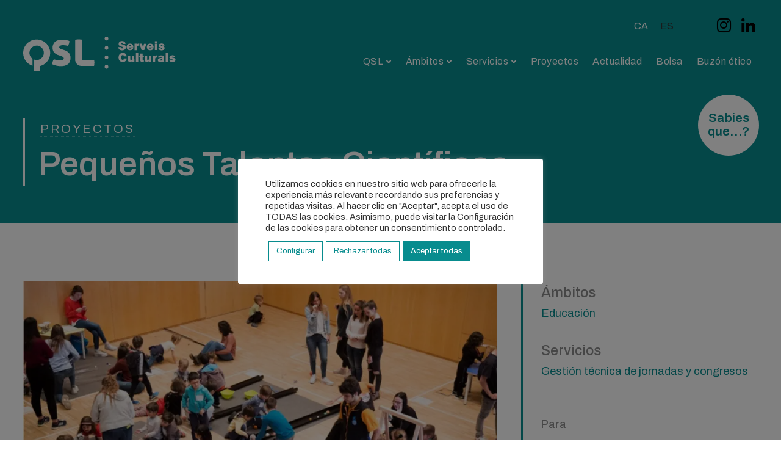

--- FILE ---
content_type: text/html; charset=UTF-8
request_url: https://qsl.cat/es/petits-talents-cientifics/
body_size: 36660
content:
<!DOCTYPE html>
<html lang="es-ES" prefix="og: https://ogp.me/ns#" class="no-js">
<head>
	<meta charset="UTF-8">
	<meta name="viewport" content="width=device-width, initial-scale=1">
	<link rel="profile" href="http://gmpg.org/xfn/11">
	<link rel="pingback" href="https://qsl.cat/xmlrpc.php">

	<link rel="alternate" hreflang="ca" href="https://qsl.cat/petits-talents-cientifics/" />
<link rel="alternate" hreflang="es" href="https://qsl.cat/es/petits-talents-cientifics/" />
<link rel="alternate" hreflang="x-default" href="https://qsl.cat/petits-talents-cientifics/" />
<script>document.documentElement.className = document.documentElement.className.replace("no-js","js");</script>

<!-- Optimización para motores de búsqueda de Rank Math -  https://rankmath.com/ -->
<title>Pequeños Talentos Científicos - QSL Serveis Culturals</title>
<style id="rocket-critical-css">body h5.has-ek-typography{font-family:var(--ek-heading-font-family,inherit);font-weight:var(--ek-heading-font-weight,inherit)}body .has-ek-typography,body .has-ek-typography p,body p.has-ek-typography{font-family:var(--ek-font-family,inherit);font-weight:var(--ek-font-weight,inherit)}.fa{-moz-osx-font-smoothing:grayscale;-webkit-font-smoothing:antialiased;display:inline-block;font-style:normal;font-variant:normal;text-rendering:auto;line-height:1}.fa-angle-down:before{content:"\f107"}.fa-bars:before{content:"\f0c9"}.fa-search:before{content:"\f002"}.fa-times:before{content:"\f00d"}@font-face{font-display:swap;font-family:"Font Awesome 5 Free";font-style:normal;font-weight:400;src:url(https://qsl.cat/wp-content/plugins/atomic-blocks/dist/assets/fontawesome/webfonts/fa-regular-400.eot);src:url(https://qsl.cat/wp-content/plugins/atomic-blocks/dist/assets/fontawesome/webfonts/fa-regular-400.eot?#iefix) format("embedded-opentype"),url(https://qsl.cat/wp-content/plugins/atomic-blocks/dist/assets/fontawesome/webfonts/fa-regular-400.woff2) format("woff2"),url(https://qsl.cat/wp-content/plugins/atomic-blocks/dist/assets/fontawesome/webfonts/fa-regular-400.woff) format("woff"),url(https://qsl.cat/wp-content/plugins/atomic-blocks/dist/assets/fontawesome/webfonts/fa-regular-400.ttf) format("truetype"),url(https://qsl.cat/wp-content/plugins/atomic-blocks/dist/assets/fontawesome/webfonts/fa-regular-400.svg#fontawesome) format("svg")}@font-face{font-display:swap;font-family:"Font Awesome 5 Free";font-style:normal;font-weight:900;src:url(https://qsl.cat/wp-content/plugins/atomic-blocks/dist/assets/fontawesome/webfonts/fa-solid-900.eot);src:url(https://qsl.cat/wp-content/plugins/atomic-blocks/dist/assets/fontawesome/webfonts/fa-solid-900.eot?#iefix) format("embedded-opentype"),url(https://qsl.cat/wp-content/plugins/atomic-blocks/dist/assets/fontawesome/webfonts/fa-solid-900.woff2) format("woff2"),url(https://qsl.cat/wp-content/plugins/atomic-blocks/dist/assets/fontawesome/webfonts/fa-solid-900.woff) format("woff"),url(https://qsl.cat/wp-content/plugins/atomic-blocks/dist/assets/fontawesome/webfonts/fa-solid-900.ttf) format("truetype"),url(https://qsl.cat/wp-content/plugins/atomic-blocks/dist/assets/fontawesome/webfonts/fa-solid-900.svg#fontawesome) format("svg")}.fa{font-family:"Font Awesome 5 Free"}.fa{font-weight:900}.wp-block-image img{box-sizing:border-box;height:auto;max-width:100%;vertical-align:bottom}ul{box-sizing:border-box}.entry-content{counter-reset:footnotes}:root{--wp--preset--font-size--normal:16px;--wp--preset--font-size--huge:42px}.screen-reader-text{clip:rect(1px,1px,1px,1px);word-wrap:normal!important;border:0;-webkit-clip-path:inset(50%);clip-path:inset(50%);height:1px;margin:-1px;overflow:hidden;padding:0;position:absolute;width:1px}.screen-reader-text{clip:rect(1px,1px,1px,1px);height:1px;overflow:hidden;position:absolute!important;width:1px;word-wrap:normal!important}.ab-block-pricing-table:nth-child(1){-ms-grid-row:1;-ms-grid-column:1;grid-area:col1}.ab-block-pricing-table:nth-child(2){-ms-grid-row:1;-ms-grid-column:2;grid-area:col2}.ab-block-pricing-table:nth-child(3){-ms-grid-row:1;-ms-grid-column:3;grid-area:col3}.ab-block-pricing-table:nth-child(4){-ms-grid-row:1;-ms-grid-column:4;grid-area:col4}.ab-block-layout-column:nth-child(1){-ms-grid-row:1;-ms-grid-column:1;grid-area:col1}.ab-block-layout-column:nth-child(1){-ms-grid-row:1;-ms-grid-column:1;grid-area:col1}.ab-block-layout-column:nth-child(2){-ms-grid-row:1;-ms-grid-column:2;grid-area:col2}.ab-block-layout-column:nth-child(3){-ms-grid-row:1;-ms-grid-column:3;grid-area:col3}.ab-block-layout-column:nth-child(4){-ms-grid-row:1;-ms-grid-column:4;grid-area:col4}.ab-block-layout-column:nth-child(5){-ms-grid-row:1;-ms-grid-column:5;grid-area:col5}.ab-block-layout-column:nth-child(6){-ms-grid-row:1;-ms-grid-column:6;grid-area:col6}@media only screen and (max-width:600px){.gpb-grid-mobile-reorder .ab-is-responsive-column .ab-block-layout-column:nth-of-type(1){grid-area:col2}.gpb-grid-mobile-reorder .ab-is-responsive-column .ab-block-layout-column:nth-of-type(2){grid-area:col1}}.wp-block-image{margin-bottom:1.2em}.fa{-moz-osx-font-smoothing:grayscale;-webkit-font-smoothing:antialiased;display:inline-block;font-style:normal;font-variant:normal;text-rendering:auto;line-height:1}.fa-angle-down:before{content:"\f107"}.fa-bars:before{content:"\f0c9"}.fa-search:before{content:"\f002"}.fa-times:before{content:"\f00d"}@font-face{font-display:swap;font-family:"Font Awesome 5 Free";font-style:normal;font-weight:400;src:url(https://qsl.cat/wp-content/plugins/getwid/vendors/fontawesome-free/webfonts/fa-regular-400.eot);src:url(https://qsl.cat/wp-content/plugins/getwid/vendors/fontawesome-free/webfonts/fa-regular-400.eot?#iefix) format("embedded-opentype"),url(https://qsl.cat/wp-content/plugins/getwid/vendors/fontawesome-free/webfonts/fa-regular-400.woff2) format("woff2"),url(https://qsl.cat/wp-content/plugins/getwid/vendors/fontawesome-free/webfonts/fa-regular-400.woff) format("woff"),url(https://qsl.cat/wp-content/plugins/getwid/vendors/fontawesome-free/webfonts/fa-regular-400.ttf) format("truetype"),url(https://qsl.cat/wp-content/plugins/getwid/vendors/fontawesome-free/webfonts/fa-regular-400.svg#fontawesome) format("svg")}@font-face{font-display:swap;font-family:"Font Awesome 5 Free";font-style:normal;font-weight:900;src:url(https://qsl.cat/wp-content/plugins/getwid/vendors/fontawesome-free/webfonts/fa-solid-900.eot);src:url(https://qsl.cat/wp-content/plugins/getwid/vendors/fontawesome-free/webfonts/fa-solid-900.eot?#iefix) format("embedded-opentype"),url(https://qsl.cat/wp-content/plugins/getwid/vendors/fontawesome-free/webfonts/fa-solid-900.woff2) format("woff2"),url(https://qsl.cat/wp-content/plugins/getwid/vendors/fontawesome-free/webfonts/fa-solid-900.woff) format("woff"),url(https://qsl.cat/wp-content/plugins/getwid/vendors/fontawesome-free/webfonts/fa-solid-900.ttf) format("truetype"),url(https://qsl.cat/wp-content/plugins/getwid/vendors/fontawesome-free/webfonts/fa-solid-900.svg#fontawesome) format("svg")}.fa{font-family:"Font Awesome 5 Free"}.fa{font-weight:900}.fancybox-bg{bottom:0;left:0;position:absolute;right:0;top:0}.fancybox-bg{background:#1e1e1e;opacity:0}.fancybox-iframe{background:transparent;border:0;display:block;height:100%;margin:0;overflow:hidden;padding:0;width:100%}.fancybox-iframe{left:0;position:absolute;top:0}.wpcf7 form .wpcf7-response-output{margin:2em 0.5em 1em;padding:0.2em 1em;border:2px solid #00a0d2}.wpcf7 form.init .wpcf7-response-output{display:none}.wpcf7-list-item{display:inline-block;margin:0 0 0 1em}#cookie-law-info-bar{font-size:15px;margin:0 auto;padding:12px 10px;position:absolute;text-align:center;box-sizing:border-box;width:100%;z-index:9999;display:none;left:0px;font-weight:300;box-shadow:0 -1px 10px 0 rgba(172,171,171,0.3)}#cookie-law-info-again{font-size:10pt;margin:0;padding:5px 10px;text-align:center;z-index:9999;box-shadow:#161616 2px 2px 5px 2px}#cookie-law-info-bar span{vertical-align:middle}.cli-plugin-button,.cli-plugin-button:visited{display:inline-block;padding:9px 12px;color:#fff;text-decoration:none;position:relative;margin-left:5px;text-decoration:none}.cli-plugin-button,.cli-plugin-button:visited,.medium.cli-plugin-button,.medium.cli-plugin-button:visited{font-size:13px;font-weight:400;line-height:1}.cli-plugin-button{margin-top:5px}.cli-bar-popup{-moz-background-clip:padding;-webkit-background-clip:padding;background-clip:padding-box;-webkit-border-radius:30px;-moz-border-radius:30px;border-radius:30px;padding:20px}.cli-container-fluid{padding-right:15px;padding-left:15px;margin-right:auto;margin-left:auto}.cli-row{display:-ms-flexbox;display:flex;-ms-flex-wrap:wrap;flex-wrap:wrap;margin-right:-15px;margin-left:-15px}.cli-align-items-stretch{-ms-flex-align:stretch!important;align-items:stretch!important}.cli-px-0{padding-left:0;padding-right:0}.cli-btn{font-size:14px;display:inline-block;font-weight:400;text-align:center;white-space:nowrap;vertical-align:middle;border:1px solid transparent;padding:.5rem 1.25rem;line-height:1;border-radius:.25rem}.cli-modal-backdrop.cli-show{opacity:.8}.cli-barmodal-open{overflow:hidden}.cli-modal-backdrop{position:fixed;top:0;right:0;bottom:0;left:0;z-index:1040;background-color:#000;display:none}.cli-modal-backdrop.cli-fade{opacity:0}.cli-modal-backdrop.cli-show{opacity:.5;display:block}.cli-modal a{text-decoration:none}.cli-modal .cli-modal-dialog{position:relative;width:auto;margin:.5rem;font-family:-apple-system,BlinkMacSystemFont,"Segoe UI",Roboto,"Helvetica Neue",Arial,sans-serif,"Apple Color Emoji","Segoe UI Emoji","Segoe UI Symbol";font-size:1rem;font-weight:400;line-height:1.5;color:#212529;text-align:left;display:-ms-flexbox;display:flex;-ms-flex-align:center;align-items:center;min-height:calc(100% - (.5rem * 2))}@media (min-width:576px){.cli-modal .cli-modal-dialog{max-width:500px;margin:1.75rem auto;min-height:calc(100% - (1.75rem * 2))}}@media (min-width:992px){.cli-modal .cli-modal-dialog{max-width:900px}}.cli-modal-content{position:relative;display:-ms-flexbox;display:flex;-ms-flex-direction:column;flex-direction:column;width:100%;background-color:#fff;background-clip:padding-box;border-radius:.3rem;outline:0}.cli-modal .cli-modal-close{position:absolute;right:10px;top:10px;z-index:1;padding:0;background-color:transparent!important;border:0;-webkit-appearance:none;font-size:1.5rem;font-weight:700;line-height:1;color:#000;text-shadow:0 1px 0 #fff}.cli-switch{display:inline-block;position:relative;min-height:1px;padding-left:70px;font-size:14px}.cli-switch input[type="checkbox"]{display:none}.cli-switch .cli-slider{background-color:#e3e1e8;height:24px;width:50px;bottom:0;left:0;position:absolute;right:0;top:0}.cli-switch .cli-slider:before{background-color:#fff;bottom:2px;content:"";height:20px;left:2px;position:absolute;width:20px}.cli-switch .cli-slider{border-radius:34px}.cli-switch .cli-slider:before{border-radius:50%}.cli-tab-content{background:#ffffff}.cli-tab-content{width:100%;padding:30px}@media (max-width:767px){.cli-tab-content{padding:30px 10px}}.cli-container-fluid{padding-right:15px;padding-left:15px;margin-right:auto;margin-left:auto}.cli-row{display:-ms-flexbox;display:flex;-ms-flex-wrap:wrap;flex-wrap:wrap;margin-right:-15px;margin-left:-15px}.cli-align-items-stretch{-ms-flex-align:stretch!important;align-items:stretch!important}.cli-px-0{padding-left:0;padding-right:0}.cli-btn{font-size:14px;display:inline-block;font-weight:400;text-align:center;white-space:nowrap;vertical-align:middle;border:1px solid transparent;padding:.5rem 1.25rem;line-height:1;border-radius:.25rem}.cli-modal-backdrop.cli-show{opacity:.8}.cli-barmodal-open{overflow:hidden}.cli-modal-backdrop{position:fixed;top:0;right:0;bottom:0;left:0;z-index:1040;background-color:#000;-webkit-transform:scale(0);transform:scale(0)}.cli-modal-backdrop.cli-fade{opacity:0}.cli-modal-backdrop.cli-show{opacity:.5;-webkit-transform:scale(1);transform:scale(1)}.cli-modal{position:fixed;top:0;right:0;bottom:0;left:0;z-index:99999;transform:scale(0);overflow:hidden;outline:0;display:none}.cli-modal a{text-decoration:none}.cli-modal .cli-modal-dialog{position:relative;width:auto;margin:.5rem;font-family:inherit;font-size:1rem;font-weight:400;line-height:1.5;color:#212529;text-align:left;display:-ms-flexbox;display:flex;-ms-flex-align:center;align-items:center;min-height:calc(100% - (.5rem * 2))}@media (min-width:576px){.cli-modal .cli-modal-dialog{max-width:500px;margin:1.75rem auto;min-height:calc(100% - (1.75rem * 2))}}.cli-modal-content{position:relative;display:-ms-flexbox;display:flex;-ms-flex-direction:column;flex-direction:column;width:100%;background-color:#fff;background-clip:padding-box;border-radius:.2rem;box-sizing:border-box;outline:0}.cli-switch{display:inline-block;position:relative;min-height:1px;padding-left:38px;font-size:14px}.cli-switch input[type="checkbox"]{display:none}.cli-switch .cli-slider{background-color:#e3e1e8;height:20px;width:38px;bottom:0;left:0;position:absolute;right:0;top:0}.cli-switch .cli-slider:before{background-color:#fff;bottom:2px;content:"";height:15px;left:3px;position:absolute;width:15px}.cli-switch .cli-slider{border-radius:34px;font-size:0}.cli-switch .cli-slider:before{border-radius:50%}.cli-tab-content{background:#ffffff}.cli-tab-content{width:100%;padding:5px 30px 5px 5px;box-sizing:border-box}@media (max-width:767px){.cli-tab-content{padding:30px 10px}}.cli-tab-footer .cli-btn{background-color:#00acad;padding:10px 15px;text-decoration:none}.cli-tab-footer .wt-cli-privacy-accept-btn{background-color:#61a229;color:#ffffff;border-radius:0}.cli-tab-footer{width:100%;text-align:right;padding:20px 0}.cli-col-12{width:100%}.cli-tab-header{display:flex;justify-content:space-between}.cli-tab-header a:before{width:10px;height:2px;left:0;top:calc(50% - 1px)}.cli-tab-header a:after{width:2px;height:10px;left:4px;top:calc(50% - 5px);-webkit-transform:none;transform:none}.cli-tab-header a:before{width:7px;height:7px;border-right:1px solid #4a6e78;border-bottom:1px solid #4a6e78;content:" ";transform:rotate(-45deg);margin-right:10px}.cli-tab-header a.cli-nav-link{position:relative;display:flex;align-items:center;font-size:14px;color:#000;text-transform:capitalize}.cli-tab-header{border-radius:5px;padding:12px 15px;background-color:#f2f2f2}.cli-modal .cli-modal-close{position:absolute;right:0;top:0;z-index:1;-webkit-appearance:none;width:40px;height:40px;padding:0;border-radius:50%;padding:10px;background:transparent;border:none;min-width:40px}.cli-tab-container h4{font-family:inherit;font-size:16px;margin-bottom:15px;margin:10px 0}#cliSettingsPopup .cli-tab-section-container{padding-top:12px}.cli-privacy-content-text{font-size:14px;line-height:1.4;margin-top:0;padding:0;color:#000}.cli-tab-content{display:none}.cli-tab-section .cli-tab-content{padding:10px 20px 5px 20px}.cli-tab-section{margin-top:5px}@media (min-width:992px){.cli-modal .cli-modal-dialog{max-width:645px}}.cli-switch .cli-slider:after{content:attr(data-cli-disable);position:absolute;right:50px;color:#000;font-size:12px;text-align:right;min-width:80px}.cli-privacy-overview:not(.cli-collapsed) .cli-privacy-content{max-height:60px;overflow:hidden}a.cli-privacy-readmore{font-size:12px;margin-top:12px;display:inline-block;padding-bottom:0;color:#000;text-decoration:underline}.cli-modal-footer{position:relative}a.cli-privacy-readmore:before{content:attr(data-readmore-text)}.cli-modal-close svg{fill:#000}span.cli-necessary-caption{color:#000;font-size:12px}.cli-tab-container .cli-row{max-height:500px;overflow-y:auto}.cli-tab-section .cookielawinfo-row-cat-table td,.cli-tab-section .cookielawinfo-row-cat-table th{font-size:12px}.wt-cli-sr-only{display:none;font-size:16px}.cli-bar-container{float:none;margin:0 auto;display:-webkit-box;display:-moz-box;display:-ms-flexbox;display:-webkit-flex;display:flex;justify-content:space-between;-webkit-box-align:center;-moz-box-align:center;-ms-flex-align:center;-webkit-align-items:center;align-items:center}.cli-bar-btn_container{margin-left:20px;display:-webkit-box;display:-moz-box;display:-ms-flexbox;display:-webkit-flex;display:flex;-webkit-box-align:center;-moz-box-align:center;-ms-flex-align:center;-webkit-align-items:center;align-items:center;flex-wrap:nowrap}.cli-bar-btn_container a{white-space:nowrap}.cli-style-v2{font-size:11pt;line-height:18px;font-weight:normal}#cookie-law-info-bar[data-cli-type="popup"] .cli-bar-container{display:block}.cli-style-v2 .cli-bar-message{width:70%;text-align:left}#cookie-law-info-bar[data-cli-type="popup"] .cli-bar-message{width:100%}#cookie-law-info-bar[data-cli-type="popup"] .cli-style-v2 .cli-bar-btn_container{margin-top:8px;margin-left:0px}.cli-style-v2 .cli-bar-btn_container .cli_action_button,.cli-style-v2 .cli-bar-btn_container .cli_settings_button{margin-left:5px}#cookie-law-info-bar[data-cli-style="cli-style-v2"]{padding:14px 25px}#cookie-law-info-bar[data-cli-style="cli-style-v2"][data-cli-type="popup"]{padding:32px 45px}.cli-style-v2 .cli_settings_button:not(.cli-plugin-button){text-decoration:underline}.cli-style-v2 .cli-bar-btn_container .cli-plugin-button{margin-top:5px;margin-bottom:5px}.wt-cli-necessary-checkbox{display:none!important}@media (max-width:985px){.cli-style-v2 .cli-bar-message{width:100%}.cli-style-v2.cli-bar-container{justify-content:left;flex-wrap:wrap}.cli-style-v2 .cli-bar-btn_container{margin-left:0px;margin-top:10px}#cookie-law-info-bar[data-cli-style="cli-style-v2"],#cookie-law-info-bar[data-cli-style="cli-style-v2"][data-cli-type="popup"]{padding:25px 25px}}.wt-cli-ckyes-brand-logo{display:flex;align-items:center;font-size:9px;color:#111111;font-weight:normal}.wt-cli-ckyes-brand-logo img{width:65px;margin-left:2px}.wt-cli-privacy-overview-actions{padding-bottom:0}@media only screen and (max-width:479px) and (min-width:320px){.cli-style-v2 .cli-bar-btn_container{flex-wrap:wrap}}.wt-cli-cookie-description{font-size:14px;line-height:1.4;margin-top:0;padding:0;color:#000}#cf7md-form.cf7md-form+.wpcf7-response-output{border:none;border-bottom:2px solid #b00020;padding:0 0 8px;font-size:0.85em;color:#b00020;margin:24px 0 16px;background:transparent;box-shadow:none;text-align:left;text-transform:none}#cf7md-form.cf7md-form.cf7md-theme--dark+.wpcf7-response-output{border-bottom-color:#f74f6d;color:#f74f6d}#cf7md-form .cf7md-spinner{-webkit-animation:rotator 1.4s linear infinite;animation:rotator 1.4s linear infinite}@-webkit-keyframes rotator{0%{-webkit-transform:rotate(0deg);transform:rotate(0deg)}100%{-webkit-transform:rotate(270deg);transform:rotate(270deg)}}@keyframes rotator{0%{-webkit-transform:rotate(0deg);transform:rotate(0deg)}100%{-webkit-transform:rotate(270deg);transform:rotate(270deg)}}#cf7md-form .cf7md-spinner-path{stroke-dasharray:187;stroke-dashoffset:0;stroke:rgba(0,0,0,0.87);stroke:var(--mdc-theme-text-primary-on-light, rgba(0,0,0,0.87));-webkit-transform-origin:center;-ms-transform-origin:center;transform-origin:center;-webkit-animation:dash 1.4s ease-in-out infinite;animation:dash 1.4s ease-in-out infinite}#cf7md-form.cf7md-theme--dark .cf7md-spinner-path{stroke:#fff;stroke:var(--mdc-theme-text-primary-on-dark, #fff)}@-webkit-keyframes dash{0%{stroke-dashoffset:187}50%{stroke-dashoffset:46.75;-webkit-transform:rotate(135deg);transform:rotate(135deg)}100%{stroke-dashoffset:187;-webkit-transform:rotate(450deg);transform:rotate(450deg)}}@keyframes dash{0%{stroke-dashoffset:187}50%{stroke-dashoffset:46.75;-webkit-transform:rotate(135deg);transform:rotate(135deg)}100%{stroke-dashoffset:187;-webkit-transform:rotate(450deg);transform:rotate(450deg)}}#cf7md-form .cf7md-spinner{display:none}#cf7md-form.cf7md-theme--dark+.wpcf7-response-output{color:#f74f6d}#cf7md-form.cf7md-form+.wpcf7-response-output{font-family:"Roboto",sans-serif;font-weight:normal;-webkit-font-smoothing:antialiased}#cf7md-form .cf7md-item>div{width:100%}#cf7md-form .wpcf7-list-item{margin:0;width:100%}#cf7md-form.cf7md-form+.wpcf7-response-output{font-family:"Roboto",sans-serif}#fancybox-loading div,#fancybox-overlay,#fancybox-wrap{position:absolute;top:0;left:0}#fancybox-bg-ne,#fancybox-bg-nw,#fancybox-bg-se,#fancybox-bg-sw,#fancybox-left-ico,#fancybox-loading div,#fancybox-right-ico{background-image:url(https://qsl.cat/wp-content/plugins/responsive-lightbox/assets/fancybox/fancybox.png)}#fancybox-loading{position:fixed;top:50%;left:50%;width:40px;height:40px;margin-top:-20px;margin-left:-20px;overflow:hidden;z-index:1104;display:none}#fancybox-loading div{width:40px;height:480px}#fancybox-overlay{width:100%;z-index:1100;display:none}#fancybox-tmp{padding:0;margin:0;border:0;overflow:auto;display:none}#fancybox-wrap{padding:20px;z-index:1101;outline:0;display:none}#fancybox-outer{position:relative;width:100%;height:100%;background:#fff}#fancybox-content{width:0;height:0;padding:0;outline:0;position:relative;overflow:hidden;z-index:1102;border:0 solid #fff}#fancybox-close{position:absolute;top:-15px;right:-15px;width:30px;height:30px;background:url(https://qsl.cat/wp-content/plugins/responsive-lightbox/assets/fancybox/fancybox.png) -40px 0;z-index:1103;display:none}#fancybox-left,#fancybox-right{position:absolute;bottom:0;height:100%;width:35%;outline:0;background:url(https://qsl.cat/wp-content/plugins/responsive-lightbox/assets/fancybox/blank.gif);z-index:1102;display:none}#fancybox-left{left:0}#fancybox-right{right:0}#fancybox-left-ico,#fancybox-right-ico{position:absolute;top:50%;left:-9999px;width:30px;height:30px;margin-top:-15px;z-index:1102;display:block}#fancybox-left-ico{background-position:-40px -30px}#fancybox-right-ico{background-position:-40px -60px}.fancybox-bg{position:absolute;padding:0;margin:0;border:0;width:20px;height:20px;z-index:1001}#fancybox-bg-n,#fancybox-bg-s{left:0;width:100%;background-image:url(https://qsl.cat/wp-content/plugins/responsive-lightbox/assets/fancybox/fancybox-x.png)}#fancybox-bg-e,#fancybox-bg-w{top:0;height:100%;background-image:url(https://qsl.cat/wp-content/plugins/responsive-lightbox/assets/fancybox/fancybox-y.png)}#fancybox-bg-n{top:-20px}#fancybox-bg-ne{top:-20px;right:-20px;background-position:-40px -162px}#fancybox-bg-e{right:-20px;background-position:-20px 0}#fancybox-bg-se{bottom:-20px;right:-20px;background-position:-40px -182px}#fancybox-bg-s{bottom:-20px;background-position:0 -20px}#fancybox-bg-sw{bottom:-20px;left:-20px;background-position:-40px -142px}#fancybox-bg-w{left:-20px}#fancybox-bg-nw{top:-20px;left:-20px;background-position:-40px -122px}#fancybox-title{font-family:Helvetica;font-size:12px;z-index:1102}.fancybox-ie .fancybox-bg{background:0 0!important}.fancybox-ie #fancybox-bg-n{filter:progid:DXImageTransform.Microsoft.AlphaImageLoader(src='fancybox/fancy_shadow_n.png', sizingMethod='scale', enabled='true')}.fancybox-ie #fancybox-bg-ne{filter:progid:DXImageTransform.Microsoft.AlphaImageLoader(src='fancybox/fancy_shadow_ne.png', sizingMethod='scale', enabled='true')}.fancybox-ie #fancybox-bg-e{filter:progid:DXImageTransform.Microsoft.AlphaImageLoader(src='fancybox/fancy_shadow_e.png', sizingMethod='scale', enabled='true')}.fancybox-ie #fancybox-bg-se{filter:progid:DXImageTransform.Microsoft.AlphaImageLoader(src='fancybox/fancy_shadow_se.png', sizingMethod='scale', enabled='true')}.fancybox-ie #fancybox-bg-s{filter:progid:DXImageTransform.Microsoft.AlphaImageLoader(src='fancybox/fancy_shadow_s.png', sizingMethod='scale', enabled='true')}.fancybox-ie #fancybox-bg-sw{filter:progid:DXImageTransform.Microsoft.AlphaImageLoader(src='fancybox/fancy_shadow_sw.png', sizingMethod='scale', enabled='true')}.fancybox-ie #fancybox-bg-w{filter:progid:DXImageTransform.Microsoft.AlphaImageLoader(src='fancybox/fancy_shadow_w.png', sizingMethod='scale', enabled='true')}.fancybox-ie #fancybox-bg-nw{filter:progid:DXImageTransform.Microsoft.AlphaImageLoader(src='fancybox/fancy_shadow_nw.png', sizingMethod='scale', enabled='true')}.wpml-ls-legacy-list-horizontal{border:1px solid transparent;padding:7px;clear:both}.wpml-ls-legacy-list-horizontal>ul{padding:0;margin:0!important;list-style-type:none}.wpml-ls-legacy-list-horizontal .wpml-ls-item{padding:0;margin:0;list-style-type:none;display:inline-block}.wpml-ls-legacy-list-horizontal a{display:block;text-decoration:none;padding:5px 10px 6px;line-height:1}.wpml-ls-legacy-list-horizontal a span{vertical-align:middle}ul .wpml-ls-menu-item a{display:flex;align-items:center}.fa{-moz-osx-font-smoothing:grayscale;-webkit-font-smoothing:antialiased;display:inline-block;font-style:normal;font-variant:normal;text-rendering:auto;line-height:1}.fa-angle-down:before{content:"\f107"}.fa-bars:before{content:"\f0c9"}.fa-search:before{content:"\f002"}.fa-times:before{content:"\f00d"}@font-face{font-display:swap;font-family:'Font Awesome 5 Free';font-style:normal;font-weight:400;src:url(https://qsl.cat/wp-content/themes/atomic-blocks/inc/fontawesome/webfonts/fa-regular-400.eot);src:url(https://qsl.cat/wp-content/themes/atomic-blocks/inc/fontawesome/webfonts/fa-regular-400.eot?#iefix) format("embedded-opentype"),url(https://qsl.cat/wp-content/themes/atomic-blocks/inc/fontawesome/webfonts/fa-regular-400.woff2) format("woff2"),url(https://qsl.cat/wp-content/themes/atomic-blocks/inc/fontawesome/webfonts/fa-regular-400.woff) format("woff"),url(https://qsl.cat/wp-content/themes/atomic-blocks/inc/fontawesome/webfonts/fa-regular-400.ttf) format("truetype"),url(https://qsl.cat/wp-content/themes/atomic-blocks/inc/fontawesome/webfonts/fa-regular-400.svg#fontawesome) format("svg")}@font-face{font-display:swap;font-family:'Font Awesome 5 Free';font-style:normal;font-weight:900;src:url(https://qsl.cat/wp-content/themes/atomic-blocks/inc/fontawesome/webfonts/fa-solid-900.eot);src:url(https://qsl.cat/wp-content/themes/atomic-blocks/inc/fontawesome/webfonts/fa-solid-900.eot?#iefix) format("embedded-opentype"),url(https://qsl.cat/wp-content/themes/atomic-blocks/inc/fontawesome/webfonts/fa-solid-900.woff2) format("woff2"),url(https://qsl.cat/wp-content/themes/atomic-blocks/inc/fontawesome/webfonts/fa-solid-900.woff) format("woff"),url(https://qsl.cat/wp-content/themes/atomic-blocks/inc/fontawesome/webfonts/fa-solid-900.ttf) format("truetype"),url(https://qsl.cat/wp-content/themes/atomic-blocks/inc/fontawesome/webfonts/fa-solid-900.svg#fontawesome) format("svg")}.fa{font-family:'Font Awesome 5 Free';font-weight:900}.kb-row-layout-wrap{border:0 solid transparent;position:relative}.kb-row-layout-wrap:before{clear:both;content:"";display:table}.kt-row-column-wrap{display:grid;gap:var(--global-row-gutter-md,2rem) var(--global-row-gutter-md,2rem);grid-auto-rows:minmax(min-content,max-content);grid-template-columns:minmax(0,1fr);position:relative;z-index:1}.alignfull>.kt-row-column-wrap,.kt-row-has-bg>.kt-row-column-wrap{padding-left:var(--global-content-edge-padding,15px);padding-right:var(--global-content-edge-padding,15px)}.entry-content .wp-block-kadence-rowlayout.alignfull{margin-bottom:0;text-align:inherit}.wp-block-kadence-column{display:flex;flex-direction:column;min-height:0;min-width:0;z-index:1}.kt-inside-inner-col{border:0 solid transparent;position:relative}html{font-size:18px!important;line-height:26px!important}body{background:white!important;font-family:'Archivo',sans-serif!important;font-weight:400!important;font-size:1em!important;font-style:normal!important;line-height:1.75!important;color:#333!important}h1,h2,h4,h5{font-family:'Archivo',sans-serif;font-weight:600;line-height:1.3}h1{font-size:3.05555556em;margin-top:0.47272727em;margin-bottom:0.94545454em}h2{font-size:2.44444444em;margin-top:0.59090909em;margin-bottom:0.59090909em}h4{font-size:1.55555556em;margin-top:0.92857143em}h5{font-size:1.27777778em;margin-top:1.13043478em}p,ul{margin-top:0em;margin-bottom:1.44444444em}ul ul{margin-top:0em;margin-bottom:0em}a,i,strong{line-height:0px}a{outline:none!important}strong{font-weight:600;font-style:normal}i{font-weight:400;font-style:italic}.container{max-width:1240px;padding:0%}#page{padding-top:0%;margin-top:-7.4rem!important}#primary{width:100%}.wp-block-image{margin-bottom:0.7em}.site-identity{padding:0% 0!important}.site-header{background-color:transparent!important}.social-navigation a[href*="twitter.com"]::before{content:"\f099"}.social-navigation a[href*="facebook.com"]::before{content:"\f39e"}header .social-navigation{position:absolute;right:0;top:28px;z-index:100}header .social-navigation li{margin-left:5px}header .social-navigation li:first-child{margin-left:0px}.social-navigation a::before{color:#000!important}.box_language{position:absolute;right:120px;top:20px;z-index:100;font-size:16px}.box_language ul li a{color:#333333}.box_language ul li.wpml-ls-current-language a{color:#fff}.main-navigation a{font-weight:400!important;letter-spacing:0.5px!important;font-size:18px!important;color:#fff!important}.main-navigation .sub-menu{background:rgba(12,93,108,1)!important;width:250px;border-radius:0px!important;box-shadow:0em 0.2em 1.5em rgba(0,0,0,0.3)}.main-navigation ul li.wpml-ls-item{display:none!important}.main-navigation ul.menu li:nth-of-type(6){padding-right:4px}.site-header .sub-menu:before{display:none}ul.sub-menu li a{font-size:14px!important;line-height:1.5!important}.site-title-wrap{opacity:1!important}.top-navigation .site-title-wrap{padding-top:60px!important}#menu-principal-1{padding-top:75px!important}.tooltip-qsl{position:absolute;top:155px;right:-2px;width:100px;height:100px;-webkit-transform:perspective(1px) translateZ(0);transform:perspective(1px) translateZ(0)}.tooltip-qsl a{background:#fff;width:100px;height:100px;border-radius:100%;display:block;line-height:22px;font-size:21px;color:#088C8E;text-align:center;padding-top:27px;font-weight:600}.site-footer #cf7md-form.cf7md-theme--dark+.wpcf7-response-output{background-color:#fff!important;padding:5px!important;border-bottom:none!important}.header-interior{margin-bottom:0px}.container-subhome{margin-bottom:0px}.header-interior h1{color:#fff;margin-bottom:0px}.header-interior h1:before{content:"";border-left:3px solid #fff;margin-right:20px}.hentry.post li{margin-bottom:2%}.post .entry-header,.post .featured-image{display:none!important}.post .post h5{color:#088C8E;margin-top:inherit;padding-top:2%}.single-post .header-interior h1{margin-top:5px;width:90%}.single-post .header-interior p.etiqueta-titol-post{font-size:20px;color:#FFF;letter-spacing:3px;text-transform:uppercase;margin-bottom:0px!important;margin-left:3px}.single-post .header-interior p.etiqueta-titol-post a{color:#FFF;border-bottom:1px dotted rgba(255,255,255,0.3);padding-bottom:1px}.single-post .header-interior .header-post>div{border-left:3px solid #fff;padding-left:22px}.header-interior .header-post h1:before{display:none}.single-post ul.meta-list{display:none!important}.post-navigation .meta-title,.post-navigation .screen-reader-text{display:none!important}.subhome-projectes.post figure{margin-bottom:34px!important}.subhome-projectes.post .sidebar{border-left:3px solid #088C8E;padding-left:30px}.subhome-projectes.post .sidebar a{color:#088C8E;text-decoration:none;box-shadow:none!important}#fancybox-outer{box-shadow:0em 0.2em 1.5em rgba(0,0,0,0.3)!important;-moz-box-shadow:0em 0.2em 1.5em rgba(0,0,0,0.3)!important;-webkit-box-shadow:0em 0.2em 1.5em rgba(0,0,0,0.3)!important}#fancybox-close{background:transparent url(https://qsl.cat/wp-content/uploads/2020/11/close-fancybox.svg) 0 0!important;box-shadow:none!important;-moz-box-shadow:none!important;-webkit-box-shadow:none!important;border-radius:100%!important;top:5px!important;right:5px!important}#fancybox-content{background:rgba(12,93,108,1)!important}.cli-tab-footer .wt-cli-privacy-accept-btn{background-color:rgb(8,140,142)!important}.cli-switch{top:-6px!important}.wt-cli-ckyes-brand-logo{display:none!important}.cli-tab-header a.cli-nav-link{text-transform:inherit!important}.grecaptcha-badge{visibility:hidden}@media (min-width:1281px){.header-home .sp-pcp-post .pcp-category{grid-area:etiqueta}.header-home h1.sp-pcp-title{grid-area:titol}.header-home .sp-pcp-post-content{grid-area:info;padding-top:52px;border-left:solid 3px #fff;padding-left:25px!important;padding-bottom:60px}.cli-style-v2{max-width:1240px!important}}@media only screen and (min-width:1406px) and (max-width:1470px){.header-home .sp-pcp-post .pcp-category{grid-area:etiqueta}.header-home h1.sp-pcp-title{grid-area:titol}.header-home .sp-pcp-post-content{grid-area:info;padding-top:52px;border-left:solid 3px #fff;padding-left:25px!important;padding-bottom:60px}}@media all and (min-width:1025px) and (max-width:1405px){.header-home .sp-pcp-post .pcp-category{grid-area:etiqueta}.header-home h1.sp-pcp-title{grid-area:titol}.header-home .sp-pcp-post-content{grid-area:info;padding-top:52px;border-left:solid 3px #fff;padding-left:25px!important;padding-bottom:60px}}@media only screen and (min-device-width:1024px) and (max-device-width:1024px) and (orientation:portrait) and (-webkit-min-device-pixel-ratio:2){.container,.kt-row-column-wrap{max-width:950px!important}.header-home .sp-pcp-post .pcp-category{grid-area:etiqueta}.header-home h1.sp-pcp-title{grid-area:titol}.header-home .sp-pcp-post-content{grid-area:info;padding-top:52px;border-left:solid 3px #fff;padding-left:25px!important;padding-bottom:60px}}@media only screen and (min-device-width:768px) and (max-device-width:1024px) and (orientation:landscape) and (-webkit-min-device-pixel-ratio:2){.container,.kt-row-column-wrap{max-width:950px!important}.header-home .sp-pcp-post .pcp-category{grid-area:etiqueta}.header-home h1.sp-pcp-title{grid-area:titol}.header-home .sp-pcp-post-content{grid-area:info;padding-top:52px;border-left:solid 3px #fff;padding-left:25px!important;padding-bottom:60px}body{font-size:0.9em!important;line-height:1.65!important}}@media only screen and (min-device-width:768px) and (max-device-width:1023px) and (orientation:portrait) and (-webkit-min-device-pixel-ratio:2){.mobile-navigation{display:none}.container,.kt-row-column-wrap{max-width:700px!important}.box_language{display:none}.header-home .sp-pcp-post .pcp-category{grid-area:etiqueta}.header-home h1.sp-pcp-title{grid-area:titol}.header-home .sp-pcp-post-content{grid-area:info;padding-top:52px;border-left:solid 3px #fff;padding-left:25px!important;padding-bottom:60px}body{font-size:0.9em!important;line-height:1.65!important}.social-navigation>div{text-align:right}.custom-logo-link img{margin-left:0px}header .social-navigation{display:none!important}.tooltip-qsl{top:120px}.social-navigation>div{text-align:center}}@media only screen and (max-width:420px){.mobile-navigation{display:none}.container,.kt-row-column-wrap{max-width:85%!important}.top-navigation .site-title-wrap{padding-top:28px!important}.box_language{display:none}.header-home .sp-pcp-post .pcp-category{grid-area:etiqueta}.header-home h1.sp-pcp-title{grid-area:titol}body{font-size:calc(0.7em + (26 - 14) * ((100vw - 300px) / (1600 - 300)))!important;line-height:1.65!important}.social-navigation>div{text-align:right}.custom-logo-link img{margin-left:0px}header .social-navigation{display:none!important}.tooltip-qsl{top:100px;width:80px;height:80px}.tooltip-qsl a{width:80px;height:80px;line-height:17px;font-size:16px;padding-top:22px}.social-navigation>div{text-align:center;margin-top:20px}#fancybox-wrap{width:auto!important;height:auto!important}#fancybox-wrap{z-index:9999999!important}.alignfull .kt-row-column-wrap{padding-left:0px!important;padding-right:0px!important}}.cookielawinfo-column-1{width:25%}.cookielawinfo-column-3{width:15%}.cookielawinfo-column-4{width:50%}table.cookielawinfo-winter{font:85% "Lucida Grande","Lucida Sans Unicode","Trebuchet MS",sans-serif;padding:0;margin:10px 0 20px;border-collapse:collapse;color:#333;background:#F3F5F7}table.cookielawinfo-winter thead th{background:#3A4856;padding:15px 10px;color:#fff;text-align:left;font-weight:normal}table.cookielawinfo-winter tbody{border-left:1px solid #EAECEE;border-right:1px solid #EAECEE}table.cookielawinfo-winter tbody{border-bottom:1px solid #EAECEE}table.cookielawinfo-winter tbody td{padding:10px;background:url(https://qsl.cat/wp-content/plugins/cookie-law-info/legacy/images/td_back.gif) repeat-x;text-align:left}table.cookielawinfo-winter tbody tr{background:#F3F5F7}@media (max-width:800px){table.cookielawinfo-row-cat-table td,table.cookielawinfo-row-cat-table th{width:23%;font-size:12px;word-wrap:break-word}table.cookielawinfo-row-cat-table .cookielawinfo-column-4,table.cookielawinfo-row-cat-table .cookielawinfo-column-4{width:45%}}.cookielawinfo-row-cat-table{width:99%;margin-left:5px}</style>
<meta name="description" content="Petits Talents Científics es un programa que quiere fomentar la experimentación, la indagación y el descubrimiento en el aprendizaje de las ciencias del alumnado de educación infantil y primaria."/>
<meta name="robots" content="follow, index, max-snippet:-1, max-video-preview:-1, max-image-preview:large"/>
<link rel="canonical" href="https://qsl.cat/es/petits-talents-cientifics/" />
<meta property="og:locale" content="es_ES" />
<meta property="og:type" content="article" />
<meta property="og:title" content="Pequeños Talentos Científicos - QSL Serveis Culturals" />
<meta property="og:description" content="Petits Talents Científics es un programa que quiere fomentar la experimentación, la indagación y el descubrimiento en el aprendizaje de las ciencias del alumnado de educación infantil y primaria." />
<meta property="og:url" content="https://qsl.cat/es/petits-talents-cientifics/" />
<meta property="og:site_name" content="QSL Serveis Culturals" />
<meta property="article:tag" content="Proyecto" />
<meta property="article:section" content="Proyecto" />
<meta property="og:updated_time" content="2022-12-20T10:57:44+01:00" />
<meta property="og:image" content="https://qsl.cat/wp-content/uploads/2020/11/projecte-talents-cientifics.jpg" />
<meta property="og:image:secure_url" content="https://qsl.cat/wp-content/uploads/2020/11/projecte-talents-cientifics.jpg" />
<meta property="og:image:width" content="1200" />
<meta property="og:image:height" content="630" />
<meta property="og:image:alt" content="Pequeños Talentos Científicos" />
<meta property="og:image:type" content="image/jpeg" />
<meta property="article:published_time" content="2021-04-08T11:33:00+02:00" />
<meta property="article:modified_time" content="2022-12-20T10:57:44+01:00" />
<meta name="twitter:card" content="summary_large_image" />
<meta name="twitter:title" content="Pequeños Talentos Científicos - QSL Serveis Culturals" />
<meta name="twitter:description" content="Petits Talents Científics es un programa que quiere fomentar la experimentación, la indagación y el descubrimiento en el aprendizaje de las ciencias del alumnado de educación infantil y primaria." />
<meta name="twitter:image" content="https://qsl.cat/wp-content/uploads/2020/11/projecte-talents-cientifics.jpg" />
<meta name="twitter:label1" content="Escrito por" />
<meta name="twitter:data1" content="editorxs" />
<meta name="twitter:label2" content="Tiempo de lectura" />
<meta name="twitter:data2" content="Menos de un minuto" />
<script type="application/ld+json" class="rank-math-schema">{"@context":"https://schema.org","@graph":[{"@type":"Place","@id":"https://qsl.cat/es/#place/","geo":{"@type":"GeoCoordinates","latitude":"41.4027909","longitude":"2.1448869"},"hasMap":"https://www.google.com/maps/search/?api=1&amp;query=41.4027909,2.1448869","address":{"@type":"PostalAddress","streetAddress":"Carrer de Balmes, 316, entres\u00f2l 1a","addressLocality":"Barcelona","postalCode":"08006","addressCountry":"Spain"}},{"@type":"Organization","@id":"https://qsl.cat/es/#organization/","name":"QSL Serveis Culturals","url":"https://qsl.cat","address":{"@type":"PostalAddress","streetAddress":"Carrer de Balmes, 316, entres\u00f2l 1a","addressLocality":"Barcelona","postalCode":"08006","addressCountry":"Spain"},"logo":{"@type":"ImageObject","@id":"https://qsl.cat/es/#logo/","url":"https://qsl.cat/wp-content/uploads/2020/11/logo-qsl-serveis-culturals.svg","contentUrl":"https://qsl.cat/wp-content/uploads/2020/11/logo-qsl-serveis-culturals.svg","caption":"QSL Serveis Culturals","inLanguage":"es","width":"250","height":"58"},"contactPoint":[{"@type":"ContactPoint","telephone":"+34-933010060","contactType":"customer support"}],"location":{"@id":"https://qsl.cat/es/#place/"}},{"@type":"WebSite","@id":"https://qsl.cat/es/#website/","url":"https://qsl.cat/es/","name":"QSL Serveis Culturals","publisher":{"@id":"https://qsl.cat/es/#organization/"},"inLanguage":"es"},{"@type":"ImageObject","@id":"https://qsl.cat/wp-content/uploads/2020/11/projecte-talents-cientifics.jpg","url":"https://qsl.cat/wp-content/uploads/2020/11/projecte-talents-cientifics.jpg","width":"1200","height":"630","caption":"Peque\u00f1os Talentos Cient\u00edficos","inLanguage":"es"},{"@type":"WebPage","@id":"https://qsl.cat/es/petits-talents-cientifics/#webpage","url":"https://qsl.cat/es/petits-talents-cientifics/","name":"Peque\u00f1os Talentos Cient\u00edficos - QSL Serveis Culturals","datePublished":"2021-04-08T11:33:00+02:00","dateModified":"2022-12-20T10:57:44+01:00","isPartOf":{"@id":"https://qsl.cat/es/#website/"},"primaryImageOfPage":{"@id":"https://qsl.cat/wp-content/uploads/2020/11/projecte-talents-cientifics.jpg"},"inLanguage":"es"},{"@type":"Person","@id":"https://qsl.cat/es/author/editorxs/","name":"editorxs","url":"https://qsl.cat/es/author/editorxs/","image":{"@type":"ImageObject","@id":"https://secure.gravatar.com/avatar/28d048bdbd438334712887e8861bb981edee9ac9fc101f9ba674d439264c624c?s=96&amp;d=mm&amp;r=g","url":"https://secure.gravatar.com/avatar/28d048bdbd438334712887e8861bb981edee9ac9fc101f9ba674d439264c624c?s=96&amp;d=mm&amp;r=g","caption":"editorxs","inLanguage":"es"},"worksFor":{"@id":"https://qsl.cat/es/#organization/"}},{"@type":"BlogPosting","headline":"Peque\u00f1os Talentos Cient\u00edficos - QSL Serveis Culturals","keywords":"cient\u00edficos","datePublished":"2021-04-08T11:33:00+02:00","dateModified":"2022-12-20T10:57:44+01:00","articleSection":"Proyecto, Servicio, Gesti\u00f3n t\u00e9cnica de jornadas y congresos, \u00c1mbito, Educaci\u00f3n, Destacado","author":{"@id":"https://qsl.cat/es/author/editorxs/","name":"editorxs"},"publisher":{"@id":"https://qsl.cat/es/#organization/"},"description":"Petits Talents Cient\u00edfics es un programa que quiere fomentar la experimentaci\u00f3n, la indagaci\u00f3n y el descubrimiento en el aprendizaje de las ciencias del alumnado de educaci\u00f3n infantil y primaria.","name":"Peque\u00f1os Talentos Cient\u00edficos - QSL Serveis Culturals","@id":"https://qsl.cat/es/petits-talents-cientifics/#richSnippet","isPartOf":{"@id":"https://qsl.cat/es/petits-talents-cientifics/#webpage"},"image":{"@id":"https://qsl.cat/wp-content/uploads/2020/11/projecte-talents-cientifics.jpg"},"inLanguage":"es","mainEntityOfPage":{"@id":"https://qsl.cat/es/petits-talents-cientifics/#webpage"}}]}</script>
<!-- /Plugin Rank Math WordPress SEO -->

<link rel='dns-prefetch' href='//static.addtoany.com' />
<link rel='dns-prefetch' href='//www.googletagmanager.com' />
<link rel="alternate" type="application/rss+xml" title="QSL Serveis Culturals &raquo; Feed" href="https://qsl.cat/es/feed/" />
<link rel="alternate" type="application/rss+xml" title="QSL Serveis Culturals &raquo; Feed de los comentarios" href="https://qsl.cat/es/comments/feed/" />
<link rel="alternate" title="oEmbed (JSON)" type="application/json+oembed" href="https://qsl.cat/es/wp-json/oembed/1.0/embed?url=https%3A%2F%2Fqsl.cat%2Fes%2Fpetits-talents-cientifics%2F" />
<link rel="alternate" title="oEmbed (XML)" type="text/xml+oembed" href="https://qsl.cat/es/wp-json/oembed/1.0/embed?url=https%3A%2F%2Fqsl.cat%2Fes%2Fpetits-talents-cientifics%2F&#038;format=xml" />
<style id='wp-img-auto-sizes-contain-inline-css' type='text/css'>
img:is([sizes=auto i],[sizes^="auto," i]){contain-intrinsic-size:3000px 1500px}
/*# sourceURL=wp-img-auto-sizes-contain-inline-css */
</style>
<link rel='preload'  href='https://qsl.cat/wp-content/plugins/smart-logo-showcase-lite/css/smls-frontend-style.css?ver=1.1.9' data-rocket-async="style" as="style" onload="this.onload=null;this.rel='stylesheet'" onerror="this.removeAttribute('data-rocket-async')"  type='text/css' media='all' />
<link rel='preload'  href='https://qsl.cat/wp-content/plugins/smart-logo-showcase-lite/inc/smls-block/smls-block.css?ver=1.1.9' data-rocket-async="style" as="style" onload="this.onload=null;this.rel='stylesheet'" onerror="this.removeAttribute('data-rocket-async')"  type='text/css' media='all' />
<link rel='preload'  href='https://qsl.cat/wp-content/plugins/atomic-blocks/dist/assets/fontawesome/css/all.min.css?ver=1631292733' data-rocket-async="style" as="style" onload="this.onload=null;this.rel='stylesheet'" onerror="this.removeAttribute('data-rocket-async')"  type='text/css' media='all' />
<link rel='preload'  href='https://qsl.cat/wp-content/uploads/la_icon_sets/style.min.css?ver=6.9' data-rocket-async="style" as="style" onload="this.onload=null;this.rel='stylesheet'" onerror="this.removeAttribute('data-rocket-async')"  type='text/css' media='all' />
<style id='wp-emoji-styles-inline-css' type='text/css'>

	img.wp-smiley, img.emoji {
		display: inline !important;
		border: none !important;
		box-shadow: none !important;
		height: 1em !important;
		width: 1em !important;
		margin: 0 0.07em !important;
		vertical-align: -0.1em !important;
		background: none !important;
		padding: 0 !important;
	}
/*# sourceURL=wp-emoji-styles-inline-css */
</style>
<link rel='preload'  href='https://qsl.cat/wp-includes/css/dist/block-library/style.min.css?ver=6.9' data-rocket-async="style" as="style" onload="this.onload=null;this.rel='stylesheet'" onerror="this.removeAttribute('data-rocket-async')"  type='text/css' media='all' />
<style id='wp-block-library-inline-css' type='text/css'>
body .sps-toc-heading-copy-link {
	display: inline-block !important;
	margin-left: 8px !important;
	text-decoration: none !important;
	color: #0073aa !important;
	font-weight: normal !important;
	opacity: 0 !important;
	transition: opacity 0.2s ease !important;
	font-size: 0.8em !important;
	border: none !important;
	background: none !important;
	box-shadow: none !important;
	padding: 0 !important;
	cursor: pointer !important;
}

body .sps-toc-heading-copy-link:hover {
	color: #005a87 !important;
	text-decoration: underline !important;
}

h1, h2, h3, h4, h5, h6 {
	position: relative !important;
}

/*# sourceURL=wp-block-library-inline-css */
</style><style id='wp-block-image-inline-css' type='text/css'>
.wp-block-image>a,.wp-block-image>figure>a{display:inline-block}.wp-block-image img{box-sizing:border-box;height:auto;max-width:100%;vertical-align:bottom}@media not (prefers-reduced-motion){.wp-block-image img.hide{visibility:hidden}.wp-block-image img.show{animation:show-content-image .4s}}.wp-block-image[style*=border-radius] img,.wp-block-image[style*=border-radius]>a{border-radius:inherit}.wp-block-image.has-custom-border img{box-sizing:border-box}.wp-block-image.aligncenter{text-align:center}.wp-block-image.alignfull>a,.wp-block-image.alignwide>a{width:100%}.wp-block-image.alignfull img,.wp-block-image.alignwide img{height:auto;width:100%}.wp-block-image .aligncenter,.wp-block-image .alignleft,.wp-block-image .alignright,.wp-block-image.aligncenter,.wp-block-image.alignleft,.wp-block-image.alignright{display:table}.wp-block-image .aligncenter>figcaption,.wp-block-image .alignleft>figcaption,.wp-block-image .alignright>figcaption,.wp-block-image.aligncenter>figcaption,.wp-block-image.alignleft>figcaption,.wp-block-image.alignright>figcaption{caption-side:bottom;display:table-caption}.wp-block-image .alignleft{float:left;margin:.5em 1em .5em 0}.wp-block-image .alignright{float:right;margin:.5em 0 .5em 1em}.wp-block-image .aligncenter{margin-left:auto;margin-right:auto}.wp-block-image :where(figcaption){margin-bottom:1em;margin-top:.5em}.wp-block-image.is-style-circle-mask img{border-radius:9999px}@supports ((-webkit-mask-image:none) or (mask-image:none)) or (-webkit-mask-image:none){.wp-block-image.is-style-circle-mask img{border-radius:0;-webkit-mask-image:url('data:image/svg+xml;utf8,<svg viewBox="0 0 100 100" xmlns="http://www.w3.org/2000/svg"><circle cx="50" cy="50" r="50"/></svg>');mask-image:url('data:image/svg+xml;utf8,<svg viewBox="0 0 100 100" xmlns="http://www.w3.org/2000/svg"><circle cx="50" cy="50" r="50"/></svg>');mask-mode:alpha;-webkit-mask-position:center;mask-position:center;-webkit-mask-repeat:no-repeat;mask-repeat:no-repeat;-webkit-mask-size:contain;mask-size:contain}}:root :where(.wp-block-image.is-style-rounded img,.wp-block-image .is-style-rounded img){border-radius:9999px}.wp-block-image figure{margin:0}.wp-lightbox-container{display:flex;flex-direction:column;position:relative}.wp-lightbox-container img{cursor:zoom-in}.wp-lightbox-container img:hover+button{opacity:1}.wp-lightbox-container button{align-items:center;backdrop-filter:blur(16px) saturate(180%);background-color:#5a5a5a40;border:none;border-radius:4px;cursor:zoom-in;display:flex;height:20px;justify-content:center;opacity:0;padding:0;position:absolute;right:16px;text-align:center;top:16px;width:20px;z-index:100}@media not (prefers-reduced-motion){.wp-lightbox-container button{transition:opacity .2s ease}}.wp-lightbox-container button:focus-visible{outline:3px auto #5a5a5a40;outline:3px auto -webkit-focus-ring-color;outline-offset:3px}.wp-lightbox-container button:hover{cursor:pointer;opacity:1}.wp-lightbox-container button:focus{opacity:1}.wp-lightbox-container button:focus,.wp-lightbox-container button:hover,.wp-lightbox-container button:not(:hover):not(:active):not(.has-background){background-color:#5a5a5a40;border:none}.wp-lightbox-overlay{box-sizing:border-box;cursor:zoom-out;height:100vh;left:0;overflow:hidden;position:fixed;top:0;visibility:hidden;width:100%;z-index:100000}.wp-lightbox-overlay .close-button{align-items:center;cursor:pointer;display:flex;justify-content:center;min-height:40px;min-width:40px;padding:0;position:absolute;right:calc(env(safe-area-inset-right) + 16px);top:calc(env(safe-area-inset-top) + 16px);z-index:5000000}.wp-lightbox-overlay .close-button:focus,.wp-lightbox-overlay .close-button:hover,.wp-lightbox-overlay .close-button:not(:hover):not(:active):not(.has-background){background:none;border:none}.wp-lightbox-overlay .lightbox-image-container{height:var(--wp--lightbox-container-height);left:50%;overflow:hidden;position:absolute;top:50%;transform:translate(-50%,-50%);transform-origin:top left;width:var(--wp--lightbox-container-width);z-index:9999999999}.wp-lightbox-overlay .wp-block-image{align-items:center;box-sizing:border-box;display:flex;height:100%;justify-content:center;margin:0;position:relative;transform-origin:0 0;width:100%;z-index:3000000}.wp-lightbox-overlay .wp-block-image img{height:var(--wp--lightbox-image-height);min-height:var(--wp--lightbox-image-height);min-width:var(--wp--lightbox-image-width);width:var(--wp--lightbox-image-width)}.wp-lightbox-overlay .wp-block-image figcaption{display:none}.wp-lightbox-overlay button{background:none;border:none}.wp-lightbox-overlay .scrim{background-color:#fff;height:100%;opacity:.9;position:absolute;width:100%;z-index:2000000}.wp-lightbox-overlay.active{visibility:visible}@media not (prefers-reduced-motion){.wp-lightbox-overlay.active{animation:turn-on-visibility .25s both}.wp-lightbox-overlay.active img{animation:turn-on-visibility .35s both}.wp-lightbox-overlay.show-closing-animation:not(.active){animation:turn-off-visibility .35s both}.wp-lightbox-overlay.show-closing-animation:not(.active) img{animation:turn-off-visibility .25s both}.wp-lightbox-overlay.zoom.active{animation:none;opacity:1;visibility:visible}.wp-lightbox-overlay.zoom.active .lightbox-image-container{animation:lightbox-zoom-in .4s}.wp-lightbox-overlay.zoom.active .lightbox-image-container img{animation:none}.wp-lightbox-overlay.zoom.active .scrim{animation:turn-on-visibility .4s forwards}.wp-lightbox-overlay.zoom.show-closing-animation:not(.active){animation:none}.wp-lightbox-overlay.zoom.show-closing-animation:not(.active) .lightbox-image-container{animation:lightbox-zoom-out .4s}.wp-lightbox-overlay.zoom.show-closing-animation:not(.active) .lightbox-image-container img{animation:none}.wp-lightbox-overlay.zoom.show-closing-animation:not(.active) .scrim{animation:turn-off-visibility .4s forwards}}@keyframes show-content-image{0%{visibility:hidden}99%{visibility:hidden}to{visibility:visible}}@keyframes turn-on-visibility{0%{opacity:0}to{opacity:1}}@keyframes turn-off-visibility{0%{opacity:1;visibility:visible}99%{opacity:0;visibility:visible}to{opacity:0;visibility:hidden}}@keyframes lightbox-zoom-in{0%{transform:translate(calc((-100vw + var(--wp--lightbox-scrollbar-width))/2 + var(--wp--lightbox-initial-left-position)),calc(-50vh + var(--wp--lightbox-initial-top-position))) scale(var(--wp--lightbox-scale))}to{transform:translate(-50%,-50%) scale(1)}}@keyframes lightbox-zoom-out{0%{transform:translate(-50%,-50%) scale(1);visibility:visible}99%{visibility:visible}to{transform:translate(calc((-100vw + var(--wp--lightbox-scrollbar-width))/2 + var(--wp--lightbox-initial-left-position)),calc(-50vh + var(--wp--lightbox-initial-top-position))) scale(var(--wp--lightbox-scale));visibility:hidden}}
/*# sourceURL=https://qsl.cat/wp-includes/blocks/image/style.min.css */
</style>
<style id='wp-block-list-inline-css' type='text/css'>
ol,ul{box-sizing:border-box}:root :where(.wp-block-list.has-background){padding:1.25em 2.375em}
/*# sourceURL=https://qsl.cat/wp-includes/blocks/list/style.min.css */
</style>
<style id='wp-block-paragraph-inline-css' type='text/css'>
.is-small-text{font-size:.875em}.is-regular-text{font-size:1em}.is-large-text{font-size:2.25em}.is-larger-text{font-size:3em}.has-drop-cap:not(:focus):first-letter{float:left;font-size:8.4em;font-style:normal;font-weight:100;line-height:.68;margin:.05em .1em 0 0;text-transform:uppercase}body.rtl .has-drop-cap:not(:focus):first-letter{float:none;margin-left:.1em}p.has-drop-cap.has-background{overflow:hidden}:root :where(p.has-background){padding:1.25em 2.375em}:where(p.has-text-color:not(.has-link-color)) a{color:inherit}p.has-text-align-left[style*="writing-mode:vertical-lr"],p.has-text-align-right[style*="writing-mode:vertical-rl"]{rotate:180deg}
/*# sourceURL=https://qsl.cat/wp-includes/blocks/paragraph/style.min.css */
</style>
<style id='global-styles-inline-css' type='text/css'>
:root{--wp--preset--aspect-ratio--square: 1;--wp--preset--aspect-ratio--4-3: 4/3;--wp--preset--aspect-ratio--3-4: 3/4;--wp--preset--aspect-ratio--3-2: 3/2;--wp--preset--aspect-ratio--2-3: 2/3;--wp--preset--aspect-ratio--16-9: 16/9;--wp--preset--aspect-ratio--9-16: 9/16;--wp--preset--color--black: #000000;--wp--preset--color--cyan-bluish-gray: #abb8c3;--wp--preset--color--white: #ffffff;--wp--preset--color--pale-pink: #f78da7;--wp--preset--color--vivid-red: #cf2e2e;--wp--preset--color--luminous-vivid-orange: #ff6900;--wp--preset--color--luminous-vivid-amber: #fcb900;--wp--preset--color--light-green-cyan: #7bdcb5;--wp--preset--color--vivid-green-cyan: #00d084;--wp--preset--color--pale-cyan-blue: #8ed1fc;--wp--preset--color--vivid-cyan-blue: #0693e3;--wp--preset--color--vivid-purple: #9b51e0;--wp--preset--gradient--vivid-cyan-blue-to-vivid-purple: linear-gradient(135deg,rgb(6,147,227) 0%,rgb(155,81,224) 100%);--wp--preset--gradient--light-green-cyan-to-vivid-green-cyan: linear-gradient(135deg,rgb(122,220,180) 0%,rgb(0,208,130) 100%);--wp--preset--gradient--luminous-vivid-amber-to-luminous-vivid-orange: linear-gradient(135deg,rgb(252,185,0) 0%,rgb(255,105,0) 100%);--wp--preset--gradient--luminous-vivid-orange-to-vivid-red: linear-gradient(135deg,rgb(255,105,0) 0%,rgb(207,46,46) 100%);--wp--preset--gradient--very-light-gray-to-cyan-bluish-gray: linear-gradient(135deg,rgb(238,238,238) 0%,rgb(169,184,195) 100%);--wp--preset--gradient--cool-to-warm-spectrum: linear-gradient(135deg,rgb(74,234,220) 0%,rgb(151,120,209) 20%,rgb(207,42,186) 40%,rgb(238,44,130) 60%,rgb(251,105,98) 80%,rgb(254,248,76) 100%);--wp--preset--gradient--blush-light-purple: linear-gradient(135deg,rgb(255,206,236) 0%,rgb(152,150,240) 100%);--wp--preset--gradient--blush-bordeaux: linear-gradient(135deg,rgb(254,205,165) 0%,rgb(254,45,45) 50%,rgb(107,0,62) 100%);--wp--preset--gradient--luminous-dusk: linear-gradient(135deg,rgb(255,203,112) 0%,rgb(199,81,192) 50%,rgb(65,88,208) 100%);--wp--preset--gradient--pale-ocean: linear-gradient(135deg,rgb(255,245,203) 0%,rgb(182,227,212) 50%,rgb(51,167,181) 100%);--wp--preset--gradient--electric-grass: linear-gradient(135deg,rgb(202,248,128) 0%,rgb(113,206,126) 100%);--wp--preset--gradient--midnight: linear-gradient(135deg,rgb(2,3,129) 0%,rgb(40,116,252) 100%);--wp--preset--font-size--small: 13px;--wp--preset--font-size--medium: 20px;--wp--preset--font-size--large: 36px;--wp--preset--font-size--x-large: 42px;--wp--preset--spacing--20: 0.44rem;--wp--preset--spacing--30: 0.67rem;--wp--preset--spacing--40: 1rem;--wp--preset--spacing--50: 1.5rem;--wp--preset--spacing--60: 2.25rem;--wp--preset--spacing--70: 3.38rem;--wp--preset--spacing--80: 5.06rem;--wp--preset--shadow--natural: 6px 6px 9px rgba(0, 0, 0, 0.2);--wp--preset--shadow--deep: 12px 12px 50px rgba(0, 0, 0, 0.4);--wp--preset--shadow--sharp: 6px 6px 0px rgba(0, 0, 0, 0.2);--wp--preset--shadow--outlined: 6px 6px 0px -3px rgb(255, 255, 255), 6px 6px rgb(0, 0, 0);--wp--preset--shadow--crisp: 6px 6px 0px rgb(0, 0, 0);}:where(.is-layout-flex){gap: 0.5em;}:where(.is-layout-grid){gap: 0.5em;}body .is-layout-flex{display: flex;}.is-layout-flex{flex-wrap: wrap;align-items: center;}.is-layout-flex > :is(*, div){margin: 0;}body .is-layout-grid{display: grid;}.is-layout-grid > :is(*, div){margin: 0;}:where(.wp-block-columns.is-layout-flex){gap: 2em;}:where(.wp-block-columns.is-layout-grid){gap: 2em;}:where(.wp-block-post-template.is-layout-flex){gap: 1.25em;}:where(.wp-block-post-template.is-layout-grid){gap: 1.25em;}.has-black-color{color: var(--wp--preset--color--black) !important;}.has-cyan-bluish-gray-color{color: var(--wp--preset--color--cyan-bluish-gray) !important;}.has-white-color{color: var(--wp--preset--color--white) !important;}.has-pale-pink-color{color: var(--wp--preset--color--pale-pink) !important;}.has-vivid-red-color{color: var(--wp--preset--color--vivid-red) !important;}.has-luminous-vivid-orange-color{color: var(--wp--preset--color--luminous-vivid-orange) !important;}.has-luminous-vivid-amber-color{color: var(--wp--preset--color--luminous-vivid-amber) !important;}.has-light-green-cyan-color{color: var(--wp--preset--color--light-green-cyan) !important;}.has-vivid-green-cyan-color{color: var(--wp--preset--color--vivid-green-cyan) !important;}.has-pale-cyan-blue-color{color: var(--wp--preset--color--pale-cyan-blue) !important;}.has-vivid-cyan-blue-color{color: var(--wp--preset--color--vivid-cyan-blue) !important;}.has-vivid-purple-color{color: var(--wp--preset--color--vivid-purple) !important;}.has-black-background-color{background-color: var(--wp--preset--color--black) !important;}.has-cyan-bluish-gray-background-color{background-color: var(--wp--preset--color--cyan-bluish-gray) !important;}.has-white-background-color{background-color: var(--wp--preset--color--white) !important;}.has-pale-pink-background-color{background-color: var(--wp--preset--color--pale-pink) !important;}.has-vivid-red-background-color{background-color: var(--wp--preset--color--vivid-red) !important;}.has-luminous-vivid-orange-background-color{background-color: var(--wp--preset--color--luminous-vivid-orange) !important;}.has-luminous-vivid-amber-background-color{background-color: var(--wp--preset--color--luminous-vivid-amber) !important;}.has-light-green-cyan-background-color{background-color: var(--wp--preset--color--light-green-cyan) !important;}.has-vivid-green-cyan-background-color{background-color: var(--wp--preset--color--vivid-green-cyan) !important;}.has-pale-cyan-blue-background-color{background-color: var(--wp--preset--color--pale-cyan-blue) !important;}.has-vivid-cyan-blue-background-color{background-color: var(--wp--preset--color--vivid-cyan-blue) !important;}.has-vivid-purple-background-color{background-color: var(--wp--preset--color--vivid-purple) !important;}.has-black-border-color{border-color: var(--wp--preset--color--black) !important;}.has-cyan-bluish-gray-border-color{border-color: var(--wp--preset--color--cyan-bluish-gray) !important;}.has-white-border-color{border-color: var(--wp--preset--color--white) !important;}.has-pale-pink-border-color{border-color: var(--wp--preset--color--pale-pink) !important;}.has-vivid-red-border-color{border-color: var(--wp--preset--color--vivid-red) !important;}.has-luminous-vivid-orange-border-color{border-color: var(--wp--preset--color--luminous-vivid-orange) !important;}.has-luminous-vivid-amber-border-color{border-color: var(--wp--preset--color--luminous-vivid-amber) !important;}.has-light-green-cyan-border-color{border-color: var(--wp--preset--color--light-green-cyan) !important;}.has-vivid-green-cyan-border-color{border-color: var(--wp--preset--color--vivid-green-cyan) !important;}.has-pale-cyan-blue-border-color{border-color: var(--wp--preset--color--pale-cyan-blue) !important;}.has-vivid-cyan-blue-border-color{border-color: var(--wp--preset--color--vivid-cyan-blue) !important;}.has-vivid-purple-border-color{border-color: var(--wp--preset--color--vivid-purple) !important;}.has-vivid-cyan-blue-to-vivid-purple-gradient-background{background: var(--wp--preset--gradient--vivid-cyan-blue-to-vivid-purple) !important;}.has-light-green-cyan-to-vivid-green-cyan-gradient-background{background: var(--wp--preset--gradient--light-green-cyan-to-vivid-green-cyan) !important;}.has-luminous-vivid-amber-to-luminous-vivid-orange-gradient-background{background: var(--wp--preset--gradient--luminous-vivid-amber-to-luminous-vivid-orange) !important;}.has-luminous-vivid-orange-to-vivid-red-gradient-background{background: var(--wp--preset--gradient--luminous-vivid-orange-to-vivid-red) !important;}.has-very-light-gray-to-cyan-bluish-gray-gradient-background{background: var(--wp--preset--gradient--very-light-gray-to-cyan-bluish-gray) !important;}.has-cool-to-warm-spectrum-gradient-background{background: var(--wp--preset--gradient--cool-to-warm-spectrum) !important;}.has-blush-light-purple-gradient-background{background: var(--wp--preset--gradient--blush-light-purple) !important;}.has-blush-bordeaux-gradient-background{background: var(--wp--preset--gradient--blush-bordeaux) !important;}.has-luminous-dusk-gradient-background{background: var(--wp--preset--gradient--luminous-dusk) !important;}.has-pale-ocean-gradient-background{background: var(--wp--preset--gradient--pale-ocean) !important;}.has-electric-grass-gradient-background{background: var(--wp--preset--gradient--electric-grass) !important;}.has-midnight-gradient-background{background: var(--wp--preset--gradient--midnight) !important;}.has-small-font-size{font-size: var(--wp--preset--font-size--small) !important;}.has-medium-font-size{font-size: var(--wp--preset--font-size--medium) !important;}.has-large-font-size{font-size: var(--wp--preset--font-size--large) !important;}.has-x-large-font-size{font-size: var(--wp--preset--font-size--x-large) !important;}
/*# sourceURL=global-styles-inline-css */
</style>

<style id='classic-theme-styles-inline-css' type='text/css'>
/*! This file is auto-generated */
.wp-block-button__link{color:#fff;background-color:#32373c;border-radius:9999px;box-shadow:none;text-decoration:none;padding:calc(.667em + 2px) calc(1.333em + 2px);font-size:1.125em}.wp-block-file__button{background:#32373c;color:#fff;text-decoration:none}
/*# sourceURL=/wp-includes/css/classic-themes.min.css */
</style>
<link rel='preload'  href='https://qsl.cat/wp-content/plugins/block-options/build/style.build.css?ver=new' data-rocket-async="style" as="style" onload="this.onload=null;this.rel='stylesheet'" onerror="this.removeAttribute('data-rocket-async')"  type='text/css' media='all' />
<style id='sp-smart-post-global-root-inline-css' type='text/css'>
:root { --sp-smart-font-size-heading-1: 44px;  --sp-smart-font-size-heading-2: 32px;  --sp-smart-font-size-heading-3: 24px;  --sp-smart-font-size-heading-4: 22px;  --sp-smart-font-size-heading-5: 20px;  --sp-smart-font-size-heading-6: 18px;  --sp-smart-font-size-body-1: 18px;  --sp-smart-font-size-body-2: 16px;  --sp-smart-font-size-body-3: 14px;  --sp-smart-font-size-body-4: 12px;  --sp-smart-font-size-button-1: 18px;  --sp-smart-font-size-button-2: 16px;}:root{  --sp-smart-breakpoint-tablet: 1023px; --sp-smart-breakpoint-mobile: 767px; --smart-post-light-text: #FAFAFA; --smart-post-background: #FFFFFF; --smart-post-primary-light: #EBEBEB; --smart-post-primary: #999999; --smart-post-primary-dark: #1D1D1D; --smart-post-secondary: #0054FB; --smart-post-dark-2-text: #3E3E3E; --smart-post-dark-text: #0A0A0A; --smart-post-black: #000000;} :root {  --smart-post-shadow-subtle-1dp: 0px 1px 2px 0px rgba(0, 0, 0, 0.12); --smart-post-shadow-light-2dp: 0px 2px 4px 0px rgba(0, 0, 0, 0.14); --smart-post-shadow-medium-4dp: 0px 4px 6px 0px rgba(0, 0, 0, 0.16); --smart-post-shadow-strong-8dp: 0px 8px 18px 0px rgba(0, 0, 0, 0.18); --smart-post-shadow-deep-12dp: 0px 12px 17px 0px rgba(0, 0, 0, 0.20);  --smart-post-shadow-sharp-4dp: 4px 4px 0px 0px rgba(0, 0, 0, 0.25);}:root {  --smart-post-shadow-subtle-1dp: 0px 1px 2px 0px rgba(0, 0, 0, 0.12);  --smart-post-shadow-light-2dp: 0px 2px 4px 0px rgba(0, 0, 0, 0.14);  --smart-post-shadow-medium-4dp: 0px 4px 6px 0px rgba(0, 0, 0, 0.16);  --smart-post-shadow-strong-8dp: 0px 8px 18px 0px rgba(0, 0, 0, 0.18);  --smart-post-shadow-deep-12dp: 0px 12px 17px 0px rgba(0, 0, 0, 0.20);  --smart-post-shadow-sharp-4dp: 4px 4px 0px 0px rgba(0, 0, 0, 0.25);}
/*# sourceURL=sp-smart-post-global-root-inline-css */
</style>
<link rel='preload'  href='https://qsl.cat/wp-includes/css/dashicons.min.css?ver=6.9' data-rocket-async="style" as="style" onload="this.onload=null;this.rel='stylesheet'" onerror="this.removeAttribute('data-rocket-async')"  type='text/css' media='all' />
<link rel='preload'  href='https://qsl.cat/wp-content/plugins/essential-grid/public/includes/builders/gutenberg/build/index.css?ver=1768316928' data-rocket-async="style" as="style" onload="this.onload=null;this.rel='stylesheet'" onerror="this.removeAttribute('data-rocket-async')"  type='text/css' media='all' />
<link rel='preload'  href='https://qsl.cat/wp-content/plugins/getwid/vendors/fontawesome-free/css/all.min.css?ver=5.5.0' data-rocket-async="style" as="style" onload="this.onload=null;this.rel='stylesheet'" onerror="this.removeAttribute('data-rocket-async')"  type='text/css' media='all' />
<link rel='preload'  href='https://qsl.cat/wp-content/plugins/getwid/vendors/slick/slick/slick.min.css?ver=1.9.0' data-rocket-async="style" as="style" onload="this.onload=null;this.rel='stylesheet'" onerror="this.removeAttribute('data-rocket-async')"  type='text/css' media='all' />
<link rel='preload'  href='https://qsl.cat/wp-content/plugins/getwid/vendors/slick/slick/slick-theme.min.css?ver=1.9.0' data-rocket-async="style" as="style" onload="this.onload=null;this.rel='stylesheet'" onerror="this.removeAttribute('data-rocket-async')"  type='text/css' media='all' />
<link rel='preload'  href='https://qsl.cat/wp-content/plugins/getwid/vendors/mp-fancybox/jquery.fancybox.min.css?ver=3.5.7-mp.1' data-rocket-async="style" as="style" onload="this.onload=null;this.rel='stylesheet'" onerror="this.removeAttribute('data-rocket-async')"  type='text/css' media='all' />
<link rel='preload'  href='https://qsl.cat/wp-content/plugins/getwid/assets/css/blocks.style.css?ver=2.1.3' data-rocket-async="style" as="style" onload="this.onload=null;this.rel='stylesheet'" onerror="this.removeAttribute('data-rocket-async')"  type='text/css' media='all' />
<style id='getwid-blocks-inline-css' type='text/css'>
.wp-block-getwid-section .wp-block-getwid-section__wrapper .wp-block-getwid-section__inner-wrapper{max-width: 905px;}
/*# sourceURL=getwid-blocks-inline-css */
</style>
<link rel='preload'  href='https://qsl.cat/wp-content/plugins/cookie-law-info/legacy/public/css/cookie-law-info-public.css?ver=3.3.9.1' data-rocket-async="style" as="style" onload="this.onload=null;this.rel='stylesheet'" onerror="this.removeAttribute('data-rocket-async')"  type='text/css' media='all' />
<link rel='preload'  href='https://qsl.cat/wp-content/plugins/cookie-law-info/legacy/public/css/cookie-law-info-gdpr.css?ver=3.3.9.1' data-rocket-async="style" as="style" onload="this.onload=null;this.rel='stylesheet'" onerror="this.removeAttribute('data-rocket-async')"  type='text/css' media='all' />
<link rel='preload'  href='https://qsl.cat/wp-content/plugins/material-design-for-contact-form-7-premium/public/../assets/css/cf7-material-design.css?ver=2.6.5' data-rocket-async="style" as="style" onload="this.onload=null;this.rel='stylesheet'" onerror="this.removeAttribute('data-rocket-async')"  type='text/css' media='all' />
<style id='cf7-material-design-inline-css' type='text/css'>
#cf7md-form .mdc-text-field--focused:not(.mdc-text-field--disabled) .mdc-floating-label,
				#cf7md-form .mdc-text-field--focused:not(.mdc-text-field--disabled) .mdc-text-field__input::placeholder,
				#cf7md-form .mdc-select:not(.mdc-select--disabled) .mdc-select__native-control:focus ~ .mdc-floating-label,
				#cf7md-form .mdc-select:not(.mdc-select--disabled).mdc-select--focused .mdc-floating-label { color: #088c8e; }#cf7md-form .mdc-text-field .mdc-text-field__input { caret-color: #088c8e; }#cf7md-form .mdc-text-field--outlined:not(.mdc-text-field--disabled).mdc-text-field--focused .mdc-notched-outline__path,
				#cf7md-form .mdc-select--outlined:not(.mdc-select--disabled) .mdc-select__native-control:focus ~ .mdc-notched-outline .mdc-notched-outline__path { stroke: #088c8e; }#cf7md-form .mdc-text-field .mdc-line-ripple,
				#cf7md-form .mdc-select:not(.mdc-select--disabled) .mdc-select__native-control:focus ~ .mdc-line-ripple,
				#cf7md-form .mdc-checkbox .mdc-checkbox__native-control:enabled:checked ~ .mdc-checkbox__background,
				#cf7md-form .mdc-checkbox .mdc-checkbox__native-control:enabled:indeterminate ~ .mdc-checkbox__background,
				#cf7md-form .mdc-checkbox::before,
				#cf7md-form .mdc-checkbox::after,
				#cf7md-form .mdc-radio::before,
				#cf7md-form .mdc-radio::after,
				#cf7md-form .mdc-switch.mdc-switch--checked .mdc-switch__track,
				#cf7md-form .mdc-switch.mdc-switch--checked .mdc-switch__thumb,
				#cf7md-form .mdc-switch.mdc-switch--checked .mdc-switch__thumb-underlay::before,
				#cf7md-form .mdc-switch.mdc-switch--checked .mdc-switch__thumb-underlay::after,
				#cf7md-form .mdc-switch.mdc-switch--checked .mdc-switch__thumb,
				#cf7md-form .mdc-switch.mdc-switch--checked .mdc-switch__thumb-underlay::before,
				#cf7md-form .mdc-switch.mdc-switch--checked .mdc-switch__thumb-underlay::after,
				#cf7md-form .mdc-switch:not(.mdc-switch--checked) .mdc-switch__thumb-underlay::before,
				#cf7md-form .mdc-switch:not(.mdc-switch--checked) .mdc-switch__thumb-underlay::after { background-color: #088c8e; }#cf7md-form .mdc-text-field--textarea.mdc-text-field--focused:not(.mdc-text-field--disabled),
				#cf7md-form .mdc-text-field--textarea.mdc-text-field--focused:not(.mdc-text-field--disabled) .mdc-text-field__input:focus,
				#cf7md-form .mdc-checkbox .mdc-checkbox__native-control:enabled:checked ~ .mdc-checkbox__background,
				#cf7md-form .mdc-checkbox .mdc-checkbox__native-control:enabled:indeterminate ~ .mdc-checkbox__background,
				#cf7md-form .mdc-radio .mdc-radio__native-control:enabled:checked + .mdc-radio__background .mdc-radio__outer-circle,
				#cf7md-form .mdc-radio .mdc-radio__native-control:enabled + .mdc-radio__background .mdc-radio__inner-circle,
				#cf7md-form .mdc-switch.mdc-switch--checked .mdc-switch__track,
				#cf7md-form .mdc-switch.mdc-switch--checked .mdc-switch__thumb,
				#cf7md-form .mdc-switch.mdc-switch--checked .mdc-switch__thumb,
				#cf7md-form .mdc-text-field--outlined:not(.mdc-text-field--disabled).mdc-text-field--focused .mdc-notched-outline__leading,
				#cf7md-form .mdc-text-field--outlined:not(.mdc-text-field--disabled).mdc-text-field--focused .mdc-notched-outline__notch,
				#cf7md-form .mdc-text-field--outlined:not(.mdc-text-field--disabled).mdc-text-field--focused .mdc-notched-outline__trailing,
				#cf7md-form .mdc-select--outlined:not(.mdc-select--disabled).mdc-select--focused .mdc-notched-outline .mdc-notched-outline__leading,
				#cf7md-form .mdc-select--outlined:not(.mdc-select--disabled).mdc-select--focused .mdc-notched-outline .mdc-notched-outline__notch,
				#cf7md-form .mdc-select--outlined:not(.mdc-select--disabled).mdc-select--focused .mdc-notched-outline .mdc-notched-outline__trailing,
				#cf7md-form .mdc-text-field--textarea:not(.mdc-text-field--disabled).mdc-text-field--focused .mdc-notched-outline__leading,
				#cf7md-form .mdc-text-field--textarea:not(.mdc-text-field--disabled).mdc-text-field--focused .mdc-notched-outline__notch,
				#cf7md-form .mdc-text-field--textarea:not(.mdc-text-field--disabled).mdc-text-field--focused .mdc-notched-outline__trailing { border-color: #088c8e; }#cf7md-form.mdc-theme--dark .mdc-textfield--focused .mdc-textfield__label { color: #088c8e; }#cf7md-form.cf7md-theme--dark .mdc-text-field:not(.mdc-text-field--outlined):not(.mdc-text-field--textarea):not(.mdc-text-field--disabled) .mdc-line-ripple,
				#cf7md-form.cf7md-theme--dark .mdc-checkbox::before,
				#cf7md-form.cf7md-theme--dark .mdc-checkbox::after,
				#cf7md-form.cf7md-theme--dark .mdc-radio::before,
				#cf7md-form.cf7md-theme--dark .mdc-radio::after,
				#cf7md-form.cf7md-theme--dark .mdc-checkbox .mdc-checkbox__native-control:enabled:checked ~ .mdc-checkbox__background,
				#cf7md-form.cf7md-theme--dark .mdc-checkbox .mdc-checkbox__native-control:enabled:indeterminate ~ .mdc-checkbox__background,
				#cf7md-form.cf7md-theme--dark .mdc-switch.mdc-switch--checked .mdc-switch__track,
				#cf7md-form.cf7md-theme--dark .mdc-switch.mdc-switch--checked .mdc-switch__thumb,
				#cf7md-form.cf7md-theme--dark .mdc-switch.mdc-switch--checked .mdc-switch__thumb-underlay::before,
				#cf7md-form.cf7md-theme--dark .mdc-switch.mdc-switch--checked .mdc-switch__thumb-underlay::after,
				#cf7md-form.cf7md-theme--dark .mdc-switch.mdc-switch--checked .mdc-switch__thumb,
				#cf7md-form.cf7md-theme--dark .mdc-switch.mdc-switch--checked .mdc-switch__thumb-underlay::before,
				#cf7md-form.cf7md-theme--dark .mdc-switch.mdc-switch--checked .mdc-switch__thumb-underlay::after,
				#cf7md-form.cf7md-theme--dark .mdc-switch:not(.mdc-switch--checked) .mdc-switch__thumb-underlay::before,
				#cf7md-form.cf7md-theme--dark .mdc-switch:not(.mdc-switch--checked) .mdc-switch__thumb-underlay::after,
				#cf7md-form.cf7md-theme--dark .mdc-select:not(.mdc-select--outlined):not(.mdc-select--disabled).mdc-select--focused .mdc-line-ripple { background-color: #088c8e; }#cf7md-form.cf7md-theme--dark .mdc-text-field--textarea.mdc-text-field--focused:not(.mdc-text-field--disabled),
				#cf7md-form.cf7md-theme--dark .mdc-text-field--textarea.mdc-text-field--focused:not(.mdc-text-field--disabled) .mdc-text-field__input:focus,
				#cf7md-form.cf7md-theme--dark .mdc-checkbox .mdc-checkbox__native-control:enabled:checked ~ .mdc-checkbox__background,
				#cf7md-form.cf7md-theme--dark .mdc-checkbox .mdc-checkbox__native-control:enabled:indeterminate ~ .mdc-checkbox__background,
				#cf7md-form.cf7md-theme--dark .mdc-radio .mdc-radio__native-control:enabled:checked + .mdc-radio__background .mdc-radio__outer-circle,
				#cf7md-form.cf7md-theme--dark .mdc-radio .mdc-radio__native-control:enabled + .mdc-radio__background .mdc-radio__inner-circle,
				#cf7md-form.cf7md-theme--dark .mdc-switch.mdc-switch--checked .mdc-switch__track,
				#cf7md-form.cf7md-theme--dark .mdc-switch.mdc-switch--checked .mdc-switch__thumb,
				#cf7md-form.cf7md-theme--dark .mdc-switch.mdc-switch--checked .mdc-switch__thumb,
				#cf7md-form.cf7md-theme--dark .mdc-text-field--outlined:not(.mdc-text-field--disabled).mdc-text-field--focused .mdc-notched-outline__leading,
				#cf7md-form.cf7md-theme--dark .mdc-text-field--outlined:not(.mdc-text-field--disabled).mdc-text-field--focused .mdc-notched-outline__notch,
				#cf7md-form.cf7md-theme--dark .mdc-text-field--outlined:not(.mdc-text-field--disabled).mdc-text-field--focused .mdc-notched-outline__trailing,
				#cf7md-form.cf7md-theme--dark .mdc-select--outlined:not(.mdc-select--disabled).mdc-select--focused .mdc-notched-outline .mdc-notched-outline__leading,
				#cf7md-form.cf7md-theme--dark .mdc-select--outlined:not(.mdc-select--disabled).mdc-select--focused .mdc-notched-outline .mdc-notched-outline__notch,
				#cf7md-form.cf7md-theme--dark .mdc-select--outlined:not(.mdc-select--disabled).mdc-select--focused .mdc-notched-outline .mdc-notched-outline__trailing,
				#cf7md-form.cf7md-theme--dark .mdc-text-field--textarea:not(.mdc-text-field--disabled).mdc-text-field--focused .mdc-notched-outline__leading,
				#cf7md-form.cf7md-theme--dark .mdc-text-field--textarea:not(.mdc-text-field--disabled).mdc-text-field--focused .mdc-notched-outline__notch,
				#cf7md-form.cf7md-theme--dark .mdc-text-field--textarea:not(.mdc-text-field--disabled).mdc-text-field--focused .mdc-notched-outline__trailing { border-color: #088c8e; }#cf7md-form.cf7md-theme--dark .mdc-text-field--outlined:not(.mdc-text-field--disabled).mdc-text-field--focused .mdc-notched-outline__path,
				#cf7md-form.cf7md-theme--dark .mdc-select--outlined:not(.mdc-select--disabled) .mdc-select__native-control:focus ~ .mdc-notched-outline .mdc-notched-outline__path { stroke: #088c8e; }#cf7md-form .cf7md-item,
				#cf7md-form input,
				#cf7md-form label,
				#cf7md-form textarea,
				#cf7md-form p,
				#cf7md-form .mdc-select,
				#cf7md-form.cf7md-form + .wpcf7-response-output,
				#cf7md-form .wpcf7-not-valid-tip,
				#cf7md-form .cf7md-card-title,
				#cf7md-form .cf7md-card-subtitle,
				#cf7md-form .mdc-button,
				#cf7md-form .mdc-floating-label,
				#cf7md-form .mdc-text-field-helper-text,
				#cf7md-form .mdc-text-field__input,
				#cf7md-form .mdc-select__native-control,
				#cf7md-form .mdc-form-field { font-family: Archivo, sans-serif; }#cf7md-form .cf7md-item,
				#cf7md-form .mdc-form-field,
				#cf7md-form .mdc-text-field,
				#cf7md-form .mdc-select { font-size: 16px; }#cf7md-form.cf7md-theme--dark .mdc-button--raised:not(:disabled),
				#cf7md-form.cf7md-theme--dark .mdc-button--unelevated:not(:disabled) { background-color: #f18f01; }#cf7md-form.cf7md-theme--dark .mdc-button--raised:not(:disabled):hover,
				#cf7md-form.cf7md-theme--dark .mdc-button--unelevated:not(:disabled):hover { background-color: #f18f01; }#cf7md-form .mdc-button--outlined:not(:disabled) { border-color: #088c8e; }#cf7md-form .mdc-button::before,
				#cf7md-form .mdc-button::after,
				#cf7md-form .mdc-button--raised:not(:disabled),
				#cf7md-form .mdc-button--unelevated:not(:disabled) { background-color: #088c8e; }#cf7md-form .mdc-button--outlined:not(:disabled) { color: #088c8e; }#cf7md-form .mdc-button--raised:not(:disabled):hover,
				#cf7md-form .mdc-button--unelevated:not(:disabled):hover { background-color: #088c8e; }
/*# sourceURL=cf7-material-design-inline-css */
</style>
<link rel='preload'  href='https://qsl.cat/wp-content/plugins/material-design-for-contact-form-7-premium/public/../assets/css/cf7md-rem-as-px.css?ver=2.6.5' data-rocket-async="style" as="style" onload="this.onload=null;this.rel='stylesheet'" onerror="this.removeAttribute('data-rocket-async')"  type='text/css' media='all' />
<link rel='preload'  href='https://qsl.cat/wp-content/plugins/responsive-lightbox/assets/swipebox/swipebox.min.css?ver=1.5.2' data-rocket-async="style" as="style" onload="this.onload=null;this.rel='stylesheet'" onerror="this.removeAttribute('data-rocket-async')"  type='text/css' media='all' />
<link rel='preload'  href='https://qsl.cat/wp-content/plugins/smart-logo-showcase-lite/css/font-awesome.min.css?ver=1.1.9' data-rocket-async="style" as="style" onload="this.onload=null;this.rel='stylesheet'" onerror="this.removeAttribute('data-rocket-async')"  type='text/css' media='all' />
<link rel='preload'  href='https://qsl.cat/wp-content/plugins/smart-logo-showcase-lite/css/owl.carousel.css?ver=1.1.9' data-rocket-async="style" as="style" onload="this.onload=null;this.rel='stylesheet'" onerror="this.removeAttribute('data-rocket-async')"  type='text/css' media='all' />
<link rel='preload'  href='https://qsl.cat/wp-content/plugins/smart-logo-showcase-lite/css/tooltipster.bundle.css?ver=1.1.9' data-rocket-async="style" as="style" onload="this.onload=null;this.rel='stylesheet'" onerror="this.removeAttribute('data-rocket-async')"  type='text/css' media='all' />
<link rel='preload'  href='https://qsl.cat/wp-content/plugins/smart-logo-showcase-lite/css/smls-responsive.css?ver=1.1.9' data-rocket-async="style" as="style" onload="this.onload=null;this.rel='stylesheet'" onerror="this.removeAttribute('data-rocket-async')"  type='text/css' media='all' />
<link rel='preload'  href='https://qsl.cat/wp-content/plugins/smart-logo-showcase-lite/css/popup-contact.css?ver=1.1.9' data-rocket-async="style" as="style" onload="this.onload=null;this.rel='stylesheet'" onerror="this.removeAttribute('data-rocket-async')"  type='text/css' media='all' />
<link rel='preload'  href='https://qsl.cat/wp-content/plugins/sitepress-multilingual-cms/templates/language-switchers/legacy-list-horizontal/style.min.css?ver=1' data-rocket-async="style" as="style" onload="this.onload=null;this.rel='stylesheet'" onerror="this.removeAttribute('data-rocket-async')"  type='text/css' media='all' />
<link rel='preload'  href='https://qsl.cat/wp-content/plugins/sitepress-multilingual-cms/templates/language-switchers/menu-item/style.min.css?ver=1' data-rocket-async="style" as="style" onload="this.onload=null;this.rel='stylesheet'" onerror="this.removeAttribute('data-rocket-async')"  type='text/css' media='all' />
<link rel='preload'  href='https://qsl.cat/wp-content/plugins/advanced-backgrounds/assets/awb/awb.min.css?ver=1.12.8' data-rocket-async="style" as="style" onload="this.onload=null;this.rel='stylesheet'" onerror="this.removeAttribute('data-rocket-async')"  type='text/css' media='all' />
<link rel='stylesheet' id='atomic-blocks-style-css' href='https://qsl.cat/wp-content/themes/atomic-blocks-child/style.css?ver=6.9' type='text/css' media='all' />
<style id='atomic-blocks-style-inline-css' type='text/css'>


	button,
	input[type='button'],
	input[type='submit'],
	.button,
	.page-numbers.current,
	.page-numbers:hover,
	#page #infinite-handle button,
	#page #infinite-handle button:hover,
	.comment-navigation a,
	.su-button,
	.mobile-navigation,
	.toggle-active {
	      background-color: #088c8e;
	}

	.entry-content p a,
	.entry-content p a:hover,
	.header-text a,
	.header-text a:hover,
	.entry-content .meta-list a,
	.post-navigation a:hover .post-title,
	.entry-header .entry-title a:hover,
	#page .more-link:hover,
	.site-footer a,
	.main-navigation a:hover,
	.main-navigation ul li.current-menu-item a,
	.main-navigation ul li.current-page-item a {
		color: #088c8e;
	}

	.entry-header .entry-title a:hover {
		box-shadow: inset 0 -4px 0 #088c8e;
	}

	.entry-content p a,
	.header-text a {
		box-shadow: inset 0 -1px 0 #088c8e;
	}

	.entry-content p a:hover,
	.header-text a:hover {
		box-shadow: inset 0 -2px 0 #088c8e;
	}

	@media (min-width: 1000px) {
		#primary {
			width: 70%;
		}
	}

	@media (min-width: 1000px) {
		.entry-header .entry-title {
			font-size: 50px;
		}
	}

	h1, h2, h3, h4, h5, h6, body, button,
	input[type='button'],
	input[type='reset'],
	input[type='submit'],
	.button,
	#page #infinite-handle button {
		font-family: 'Nunito Sans', 'Helvetica Neue', Helvetica, Arial, sans-serif;;
	}

	
/*# sourceURL=atomic-blocks-style-inline-css */
</style>
<link rel='preload'  href='https://qsl.cat/wp-content/themes/atomic-blocks/inc/fontawesome/css/fontawesome-all.css?ver=5.0.12' data-rocket-async="style" as="style" onload="this.onload=null;this.rel='stylesheet'" onerror="this.removeAttribute('data-rocket-async')"  type='text/css' media='screen' />
<link rel='stylesheet' id='atomic-blocks-shared-styles-css' href='https://qsl.cat/wp-content/themes/atomic-blocks/common.css?ver=1.0' type='text/css' media='screen' />
<style id='atomic-blocks-shared-styles-inline-css' type='text/css'>
#editor .edit-post-visual-editor textarea.editor-post-title__input { font-size: 50px; }
		#editor .editor-rich-text__tinymce a {
			box-shadow: inset 0 -1px 0 #088c8e;
			color: #088c8e;
		}
		#editor .editor-rich-text__tinymce a:hover,
		.ab-block-post-grid h2 a:hover,
		.ab-block-post-grid .ab-block-post-grid-link:hover {
			color: #088c8e;
			box-shadow: inset 0 -2px 0 #088c8e;
		}
		.wp-block:not([data-align="full"]):not([data-align="wide"]) { max-width: 70%; }
/*# sourceURL=atomic-blocks-shared-styles-inline-css */
</style>
<link rel='preload'  href='https://qsl.cat/wp-content/plugins/add-to-any/addtoany.min.css?ver=1.16' data-rocket-async="style" as="style" onload="this.onload=null;this.rel='stylesheet'" onerror="this.removeAttribute('data-rocket-async')"  type='text/css' media='all' />
<link rel='preload'  href='https://qsl.cat/wp-content/plugins/kadence-blocks/dist/style-blocks-rowlayout.css?ver=3.5.31' data-rocket-async="style" as="style" onload="this.onload=null;this.rel='stylesheet'" onerror="this.removeAttribute('data-rocket-async')"  type='text/css' media='all' />
<link rel='preload'  href='https://qsl.cat/wp-content/plugins/kadence-blocks/dist/style-blocks-column.css?ver=3.5.31' data-rocket-async="style" as="style" onload="this.onload=null;this.rel='stylesheet'" onerror="this.removeAttribute('data-rocket-async')"  type='text/css' media='all' />
<style id='kadence-blocks-advancedheading-inline-css' type='text/css'>
.wp-block-kadence-advancedheading mark{background:transparent;border-style:solid;border-width:0}.wp-block-kadence-advancedheading mark.kt-highlight{color:#f76a0c;}.kb-adv-heading-icon{display: inline-flex;justify-content: center;align-items: center;} .is-layout-constrained > .kb-advanced-heading-link {display: block;}.kb-screen-reader-text{position:absolute;width:1px;height:1px;padding:0;margin:-1px;overflow:hidden;clip:rect(0,0,0,0);}
/*# sourceURL=kadence-blocks-advancedheading-inline-css */
</style>
<link rel='preload'  href='https://qsl.cat/wp-content/plugins/essential-grid/public/assets/font/fontello/css/fontello.css?ver=3.1.10' data-rocket-async="style" as="style" onload="this.onload=null;this.rel='stylesheet'" onerror="this.removeAttribute('data-rocket-async')"  type='text/css' media='all' />
<link rel='preload'  href='https://qsl.cat/wp-content/plugins/essential-grid/public/assets/css/settings.css?ver=3.1.10' data-rocket-async="style" as="style" onload="this.onload=null;this.rel='stylesheet'" onerror="this.removeAttribute('data-rocket-async')"  type='text/css' media='all' />
<style id='kadence-blocks-global-variables-inline-css' type='text/css'>
:root {--global-kb-font-size-sm:clamp(0.8rem, 0.73rem + 0.217vw, 0.9rem);--global-kb-font-size-md:clamp(1.1rem, 0.995rem + 0.326vw, 1.25rem);--global-kb-font-size-lg:clamp(1.75rem, 1.576rem + 0.543vw, 2rem);--global-kb-font-size-xl:clamp(2.25rem, 1.728rem + 1.63vw, 3rem);--global-kb-font-size-xxl:clamp(2.5rem, 1.456rem + 3.26vw, 4rem);--global-kb-font-size-xxxl:clamp(2.75rem, 0.489rem + 7.065vw, 6rem);}:root {--global-palette1: #3182CE;--global-palette2: #2B6CB0;--global-palette3: #1A202C;--global-palette4: #2D3748;--global-palette5: #4A5568;--global-palette6: #718096;--global-palette7: #EDF2F7;--global-palette8: #F7FAFC;--global-palette9: #ffffff;}
/*# sourceURL=kadence-blocks-global-variables-inline-css */
</style>
<link rel='stylesheet' id='custom-styling-css' href='https://qsl.cat/wp-content/themes/atomic-blocks-child/ideamatic.css' type='text/css' media='all' />
<style id='kadence_blocks_css-inline-css' type='text/css'>
#kt-layout-id_382a3a-0a{margin-bottom:0px;}#kt-layout-id_382a3a-0a > .kt-row-column-wrap{align-content:end;}:where(#kt-layout-id_382a3a-0a > .kt-row-column-wrap) > .wp-block-kadence-column{justify-content:end;}#kt-layout-id_382a3a-0a > .kt-row-column-wrap{max-width:1240px;margin-left:auto;margin-right:auto;padding-top:var( --global-kb-row-default-top, 25px );padding-bottom:var( --global-kb-row-default-bottom, 25px );padding-top:200px;padding-bottom:60px;min-height:322px;grid-template-columns:minmax(0, 1fr);}#kt-layout-id_382a3a-0a{background-color:#088c8e;}@media all and (max-width: 767px){#kt-layout-id_382a3a-0a > .kt-row-column-wrap{grid-template-columns:minmax(0, 1fr);}}.kadence-column_8be2cc-98 > .kt-inside-inner-col{column-gap:var(--global-kb-gap-sm, 1rem);}.kadence-column_8be2cc-98 > .kt-inside-inner-col{flex-direction:column;}.kadence-column_8be2cc-98 > .kt-inside-inner-col > .aligncenter{width:100%;}@media all and (max-width: 1024px){.kadence-column_8be2cc-98 > .kt-inside-inner-col{flex-direction:column;justify-content:center;}}@media all and (max-width: 767px){.kadence-column_8be2cc-98 > .kt-inside-inner-col{flex-direction:column;justify-content:center;}}#kt-layout-id_090d07-df{margin-bottom:0px;}#kt-layout-id_090d07-df > .kt-row-column-wrap{column-gap:40px;max-width:1240px;margin-left:auto;margin-right:auto;padding-top:var( --global-kb-row-default-top, 25px );padding-bottom:var( --global-kb-row-default-bottom, 25px );padding-top:95px;padding-bottom:0px;grid-template-columns:minmax(0, 2fr) minmax(0, 1fr);}@media all and (max-width: 1024px){#kt-layout-id_090d07-df > .kt-row-column-wrap{grid-template-columns:minmax(0, 2fr) minmax(0, 1fr);}}@media all and (max-width: 767px){#kt-layout-id_090d07-df > .kt-row-column-wrap{grid-template-columns:minmax(0, 1fr);}}.kadence-column_4b0d0c-7d > .kt-inside-inner-col{column-gap:var(--global-kb-gap-sm, 1rem);}.kadence-column_4b0d0c-7d > .kt-inside-inner-col{flex-direction:column;}.kadence-column_4b0d0c-7d > .kt-inside-inner-col > .aligncenter{width:100%;}@media all and (max-width: 1024px){.kadence-column_4b0d0c-7d > .kt-inside-inner-col{flex-direction:column;justify-content:center;}}@media all and (max-width: 767px){.kadence-column_4b0d0c-7d > .kt-inside-inner-col{flex-direction:column;justify-content:center;}}.wp-block-kadence-advancedheading.kt-adv-heading_55ac14-3d mark.kt-highlight, .wp-block-kadence-advancedheading.kt-adv-heading_55ac14-3d[data-kb-block="kb-adv-heading_55ac14-3d"] mark.kt-highlight{-webkit-box-decoration-break:clone;box-decoration-break:clone;padding-top:0px;padding-right:0px;padding-bottom:0px;padding-left:0px;}.wp-block-kadence-advancedheading.kt-adv-heading_55ac14-3d img.kb-inline-image, .wp-block-kadence-advancedheading.kt-adv-heading_55ac14-3d[data-kb-block="kb-adv-heading_55ac14-3d"] img.kb-inline-image{width:150px;display:inline-block;}.kadence-column_ffacc3-41 > .kt-inside-inner-col{column-gap:var(--global-kb-gap-sm, 1rem);}.kadence-column_ffacc3-41 > .kt-inside-inner-col{flex-direction:column;}.kadence-column_ffacc3-41 > .kt-inside-inner-col > .aligncenter{width:100%;}@media all and (max-width: 1024px){.kadence-column_ffacc3-41 > .kt-inside-inner-col{flex-direction:column;justify-content:center;}}@media all and (max-width: 767px){.kadence-column_ffacc3-41 > .kt-inside-inner-col{flex-direction:column;justify-content:center;}}
/*# sourceURL=kadence_blocks_css-inline-css */
</style>
<script type="text/javascript" src="https://qsl.cat/wp-content/plugins/superfly-menu/includes/vendor/looks_awesome/icon_manager/js/md5.js?ver=1.0,0" id="la-icon-manager-md5-js"></script>
<script type="text/javascript" src="https://qsl.cat/wp-content/plugins/superfly-menu/includes/vendor/looks_awesome/icon_manager/js/util.js?ver=1.0,0" id="la-icon-manager-util-js"></script>
<script type="text/javascript" src="https://qsl.cat/wp-includes/js/jquery/jquery.min.js?ver=3.7.1" id="jquery-core-js"></script>
<script type="text/javascript" src="https://qsl.cat/wp-includes/js/jquery/jquery-migrate.min.js?ver=3.4.1" id="jquery-migrate-js"></script>
<script type="text/javascript" id="addtoany-core-js-before">
/* <![CDATA[ */
window.a2a_config=window.a2a_config||{};a2a_config.callbacks=[];a2a_config.overlays=[];a2a_config.templates={};a2a_localize = {
	Share: "Compartir",
	Save: "Guardar",
	Subscribe: "Suscribir",
	Email: "Correo electrónico",
	Bookmark: "Marcador",
	ShowAll: "Mostrar todo",
	ShowLess: "Mostrar menos",
	FindServices: "Encontrar servicio(s)",
	FindAnyServiceToAddTo: "Encuentra al instante cualquier servicio para añadir a",
	PoweredBy: "Funciona con",
	ShareViaEmail: "Compartir por correo electrónico",
	SubscribeViaEmail: "Suscribirse a través de correo electrónico",
	BookmarkInYourBrowser: "Añadir a marcadores de tu navegador",
	BookmarkInstructions: "Presiona «Ctrl+D» o «\u2318+D» para añadir esta página a marcadores",
	AddToYourFavorites: "Añadir a tus favoritos",
	SendFromWebOrProgram: "Enviar desde cualquier dirección o programa de correo electrónico ",
	EmailProgram: "Programa de correo electrónico",
	More: "Más&#8230;",
	ThanksForSharing: "¡Gracias por compartir!",
	ThanksForFollowing: "¡Gracias por seguirnos!"
};

a2a_config.icon_color="#088c8e";

//# sourceURL=addtoany-core-js-before
/* ]]> */
</script>
<script type="text/javascript" defer src="https://static.addtoany.com/menu/page.js" id="addtoany-core-js"></script>
<script type="text/javascript" defer src="https://qsl.cat/wp-content/plugins/add-to-any/addtoany.min.js?ver=1.1" id="addtoany-jquery-js"></script>
<script type="text/javascript" id="cookie-law-info-js-extra">
/* <![CDATA[ */
var Cli_Data = {"nn_cookie_ids":["_ga_*","_gat_gtag_UA_*","__gads","GoogleAdServingTest","test_cookie","_GRECAPTCHA","CookieLawInfoConsent","cookielawinfo-checkbox-cookies-danalisi","cookielawinfo-checkbox-cookies-tecniques-funcionals","_gid","_ga","_gat_gtag_UA_191936346_1","cookielawinfo-checkbox-advertisement","__cfduid"],"cookielist":[],"non_necessary_cookies":{"necessary":["_GRECAPTCHA","CookieLawInfoConsent","__cfduid"],"others":["GoogleAdServingTest"],"advertisement":["test_cookie"],"analytics":["_ga_*","_gat_gtag_UA_*","__gads","_gid","_ga","_gat_gtag_UA_191936346_1"]},"ccpaEnabled":"","ccpaRegionBased":"","ccpaBarEnabled":"","strictlyEnabled":["necessary","obligatoire"],"ccpaType":"gdpr","js_blocking":"1","custom_integration":"","triggerDomRefresh":"","secure_cookies":""};
var cli_cookiebar_settings = {"animate_speed_hide":"500","animate_speed_show":"500","background":"#FFF","border":"#b1a6a6c2","border_on":"","button_1_button_colour":"#088c8e","button_1_button_hover":"#067072","button_1_link_colour":"#fff","button_1_as_button":"1","button_1_new_win":"","button_2_button_colour":"#333","button_2_button_hover":"#292929","button_2_link_colour":"#333333","button_2_as_button":"","button_2_hidebar":"","button_3_button_colour":"#ffffff","button_3_button_hover":"#cccccc","button_3_link_colour":"#088c8e","button_3_as_button":"1","button_3_new_win":"","button_4_button_colour":"#ffffff","button_4_button_hover":"#cccccc","button_4_link_colour":"#088c8e","button_4_as_button":"1","button_7_button_colour":"#088c8e","button_7_button_hover":"#067072","button_7_link_colour":"#fff","button_7_as_button":"1","button_7_new_win":"","font_family":"inherit","header_fix":"","notify_animate_hide":"1","notify_animate_show":"","notify_div_id":"#cookie-law-info-bar","notify_position_horizontal":"right","notify_position_vertical":"bottom","scroll_close":"","scroll_close_reload":"","accept_close_reload":"","reject_close_reload":"","showagain_tab":"","showagain_background":"#fff","showagain_border":"#000","showagain_div_id":"#cookie-law-info-again","showagain_x_position":"100px","text":"#333333","show_once_yn":"","show_once":"10000","logging_on":"","as_popup":"","popup_overlay":"1","bar_heading_text":"","cookie_bar_as":"popup","popup_showagain_position":"bottom-right","widget_position":"left"};
var log_object = {"ajax_url":"https://qsl.cat/wp-admin/admin-ajax.php"};
//# sourceURL=cookie-law-info-js-extra
/* ]]> */
</script>
<script type="text/javascript" src="https://qsl.cat/wp-content/plugins/cookie-law-info/legacy/public/js/cookie-law-info-public.js?ver=3.3.9.1" id="cookie-law-info-js"></script>
<script type="text/javascript" src="https://qsl.cat/wp-content/plugins/responsive-lightbox/assets/dompurify/purify.min.js?ver=3.1.7" id="dompurify-js"></script>
<script type="text/javascript" id="responsive-lightbox-sanitizer-js-before">
/* <![CDATA[ */
window.RLG = window.RLG || {}; window.RLG.sanitizeAllowedHosts = ["youtube.com","www.youtube.com","youtu.be","vimeo.com","player.vimeo.com"];
//# sourceURL=responsive-lightbox-sanitizer-js-before
/* ]]> */
</script>
<script type="text/javascript" src="https://qsl.cat/wp-content/plugins/responsive-lightbox/js/sanitizer.js?ver=2.6.0" id="responsive-lightbox-sanitizer-js"></script>
<script type="text/javascript" src="https://qsl.cat/wp-content/plugins/responsive-lightbox/assets/swipebox/jquery.swipebox.min.js?ver=1.5.2" id="responsive-lightbox-swipebox-js"></script>
<script type="text/javascript" src="https://qsl.cat/wp-includes/js/underscore.min.js?ver=1.13.7" id="underscore-js"></script>
<script type="text/javascript" src="https://qsl.cat/wp-content/plugins/responsive-lightbox/assets/infinitescroll/infinite-scroll.pkgd.min.js?ver=4.0.1" id="responsive-lightbox-infinite-scroll-js"></script>
<script type="text/javascript" id="responsive-lightbox-js-before">
/* <![CDATA[ */
var rlArgs = {"script":"swipebox","selector":"fancybox-qsl","customEvents":"","activeGalleries":true,"animation":true,"hideCloseButtonOnMobile":false,"removeBarsOnMobile":false,"hideBars":true,"hideBarsDelay":5000,"videoMaxWidth":1080,"useSVG":true,"loopAtEnd":false,"woocommerce_gallery":false,"ajaxurl":"https:\/\/qsl.cat\/wp-admin\/admin-ajax.php","nonce":"0908cdb1ab","preview":false,"postId":1589,"scriptExtension":false};

//# sourceURL=responsive-lightbox-js-before
/* ]]> */
</script>
<script type="text/javascript" src="https://qsl.cat/wp-content/plugins/responsive-lightbox/js/front.js?ver=2.6.0" id="responsive-lightbox-js"></script>
<script type="text/javascript" src="https://qsl.cat/wp-content/plugins/smart-logo-showcase-lite/js/owl.carousel.js?ver=1.1.9" id="smls-owl-script-js"></script>
<script type="text/javascript" src="https://qsl.cat/wp-content/plugins/smart-logo-showcase-lite/js/tooltipster.bundle.js?ver=1.1.9" id="smls-tooltip-script-js"></script>
<script type="text/javascript" src="https://qsl.cat/wp-content/plugins/smart-logo-showcase-lite/js/smls-frontend-script.js?ver=1.1.9" id="smls-frontend-script-js"></script>
<script type="text/javascript" id="tp-tools-js-before">
/* <![CDATA[ */
window.ESG ??={};ESG.E ??={};ESG.E.site_url='https://qsl.cat';ESG.E.plugin_url='https://qsl.cat/wp-content/plugins/essential-grid/';ESG.E.ajax_url='https://qsl.cat/wp-admin/admin-ajax.php';ESG.E.nonce='a9b5468f83';ESG.E.tptools=true;ESG.E.waitTptFunc ??=[];ESG.F ??={};ESG.F.waitTpt=() =>{if ( typeof jQuery==='undefined' ||!window?._tpt?.regResource ||!ESG?.E?.plugin_url ||(!ESG.E.tptools && !window?.SR7?.E?.plugin_url) ) return setTimeout(ESG.F.waitTpt,29);if (!window._tpt.gsap) window._tpt.regResource({id:'tpgsap',url:ESG.E.tptools && ESG.E.plugin_url+'public/assets/js/libs/tpgsap.js' ||SR7.E.plugin_url + 'public/js/libs/tpgsap.js'});_tpt.checkResources(['tpgsap']).then(() =>{if (window.tpGS && !_tpt?.Back){_tpt.eases=tpGS.eases;Object.keys(_tpt.eases).forEach((e) => {_tpt[e] ===undefined && (_tpt[e]=tpGS[e])});}ESG.E.waitTptFunc.forEach((f) =>{typeof f ==='function' && f();});ESG.E.waitTptFunc=[];});}
//# sourceURL=tp-tools-js-before
/* ]]> */
</script>
<script type="text/javascript" src="https://qsl.cat/wp-content/plugins/essential-grid/public/assets/js/libs/tptools.js?ver=6.7.36" id="tp-tools-js" async="async" data-wp-strategy="async"></script>

<!-- Fragmento de código de la etiqueta de Google (gtag.js) añadida por Site Kit -->
<!-- Fragmento de código de Google Analytics añadido por Site Kit -->
<script type="text/javascript" src="https://www.googletagmanager.com/gtag/js?id=GT-TNG7VK5" id="google_gtagjs-js" async></script>
<script type="text/javascript" id="google_gtagjs-js-after">
/* <![CDATA[ */
window.dataLayer = window.dataLayer || [];function gtag(){dataLayer.push(arguments);}
gtag("set","linker",{"domains":["qsl.cat"]});
gtag("js", new Date());
gtag("set", "developer_id.dZTNiMT", true);
gtag("config", "GT-TNG7VK5");
//# sourceURL=google_gtagjs-js-after
/* ]]> */
</script>
<script type="text/javascript" src="https://qsl.cat/wp-content/themes/atomic-blocks-child/ideamatic.js?ver=6.9" id="ideamatic_js-js"></script>
<link rel="https://api.w.org/" href="https://qsl.cat/es/wp-json/" /><link rel="alternate" title="JSON" type="application/json" href="https://qsl.cat/es/wp-json/wp/v2/posts/1589" /><link rel="EditURI" type="application/rsd+xml" title="RSD" href="https://qsl.cat/xmlrpc.php?rsd" />
<meta name="generator" content="WordPress 6.9" />
<link rel='shortlink' href='https://qsl.cat/es/?p=1589' />
		<!-- Custom Logo: hide header text -->
		<style id="custom-logo-css" type="text/css">
			.titles-wrap {
				position: absolute;
				clip-path: inset(50%);
			}
		</style>
		<meta name="generator" content="WPML ver:4.8.6 stt:8,2;" />
<link type="text/css" rel="preload" href="https://qsl.cat/wp-content/plugins/category-specific-rss-feed-menu/wp_cat_rss_style.css" data-rocket-async="style" as="style" onload="this.onload=null;this.rel='stylesheet'" onerror="this.removeAttribute('data-rocket-async')"  />
<meta name="generator" content="Site Kit by Google 1.170.0" /><link rel="icon" href="https://qsl.cat/wp-content/uploads/2020/11/cropped-favicon-1-1-32x32.png" sizes="32x32" />
<link rel="icon" href="https://qsl.cat/wp-content/uploads/2020/11/cropped-favicon-1-1-192x192.png" sizes="192x192" />
<link rel="apple-touch-icon" href="https://qsl.cat/wp-content/uploads/2020/11/cropped-favicon-1-1-180x180.png" />
<meta name="msapplication-TileImage" content="https://qsl.cat/wp-content/uploads/2020/11/cropped-favicon-1-1-270x270.png" />
		<style type="text/css" id="wp-custom-css">
			.addtoany_shortcode {
	margin-top:-15px;
}

.cli-style-v2 .cli-bar-btn_container .cli-plugin-button {
    border: solid 1px rgb(8, 140, 142);
}		</style>
		<noscript><style id="rocket-lazyload-nojs-css">.rll-youtube-player, [data-lazy-src]{display:none !important;}</style></noscript><script>
/*! loadCSS rel=preload polyfill. [c]2017 Filament Group, Inc. MIT License */
(function(w){"use strict";if(!w.loadCSS){w.loadCSS=function(){}}
var rp=loadCSS.relpreload={};rp.support=(function(){var ret;try{ret=w.document.createElement("link").relList.supports("preload")}catch(e){ret=!1}
return function(){return ret}})();rp.bindMediaToggle=function(link){var finalMedia=link.media||"all";function enableStylesheet(){link.media=finalMedia}
if(link.addEventListener){link.addEventListener("load",enableStylesheet)}else if(link.attachEvent){link.attachEvent("onload",enableStylesheet)}
setTimeout(function(){link.rel="stylesheet";link.media="only x"});setTimeout(enableStylesheet,3000)};rp.poly=function(){if(rp.support()){return}
var links=w.document.getElementsByTagName("link");for(var i=0;i<links.length;i++){var link=links[i];if(link.rel==="preload"&&link.getAttribute("as")==="style"&&!link.getAttribute("data-loadcss")){link.setAttribute("data-loadcss",!0);rp.bindMediaToggle(link)}}};if(!rp.support()){rp.poly();var run=w.setInterval(rp.poly,500);if(w.addEventListener){w.addEventListener("load",function(){rp.poly();w.clearInterval(run)})}else if(w.attachEvent){w.attachEvent("onload",function(){rp.poly();w.clearInterval(run)})}}
if(typeof exports!=="undefined"){exports.loadCSS=loadCSS}
else{w.loadCSS=loadCSS}}(typeof global!=="undefined"?global:this))
</script>
<link rel='preload'  href='https://qsl.cat/wp-content/plugins/contact-form-7/includes/css/styles.css?ver=6.1.4' data-rocket-async="style" as="style" onload="this.onload=null;this.rel='stylesheet'" onerror="this.removeAttribute('data-rocket-async')"  type='text/css' media='all' />
<link rel='preload'  href='https://qsl.cat/wp-content/plugins/cookie-law-info/legacy/public/css/cookie-law-info-table.css?ver=3.3.9.1' data-rocket-async="style" as="style" onload="this.onload=null;this.rel='stylesheet'" onerror="this.removeAttribute('data-rocket-async')"  type='text/css' media='all' />
<meta name="generator" content="WP Rocket 3.20.3" data-wpr-features="wpr_async_css wpr_lazyload_images wpr_image_dimensions wpr_preload_links wpr_desktop" /></head>

<body class="wp-singular post-template-default single single-post postid-1589 single-format-standard wp-custom-logo wp-theme-atomic-blocks wp-child-theme-atomic-blocks-child group-blog has-featured-image featured-image-wide">
<script>var idea_lang="es"</script><header data-rocket-location-hash="88ca474ac8429cb34a5f8bfbaa2a325a" id="masthead" class="site-header">
	<div data-rocket-location-hash="1aad353ea51f573dbaf80f549404eeda" class="search-drawer" aria-expanded="false" role="region">
		<div data-rocket-location-hash="40f22408a88335a0945fffe944caafc3" class="container">
			<div class="drawer-search">
				<div class="big-search">
					
<form role="search" method="get" class="searchform" action="https://qsl.cat/es/">
	<div>
		<label class="screen-reader-text">Search for:</label>

		<input type="text" value="" name="s" class="search-input" placeholder="Search here..." />

		<button class="searchsubmit" type="submit">
			<i class="fa fa-search"></i> <span>Search</span>
		</button>
	</div>
</form>
				</div>
			</div>
		</div><!-- .container -->
	</div><!-- .drawer -->

	<div data-rocket-location-hash="97edd2b0858e71db4171ae83d6710ed4" class="top-navigation">
		
<div data-rocket-location-hash="4688ecaf640e197cb71893e2c2097981" class="mobile-navigation">
	<button class="menu-toggle button-toggle">
		<span>
			<i class="fa fa-bars"></i>
			Menu		</span>
		<span>
			<i class="fa fa-times"></i>
			Close		</span>
	</button><!-- .overlay-toggle -->
</div>

<div data-rocket-location-hash="b074b777f437946a13e3c756b3994a97" class="drawer-wrap">
	<div class="drawer drawer-menu-explore">
		<nav id="drawer-navigation" class="drawer-navigation">
			<div class="menu-principal-es-container"><ul id="menu-principal-es" class="menu"><li id="menu-item-1563" class="menu-item menu-item-type-custom menu-item-object-custom menu-item-has-children menu-item-1563"><a href="https://qsl.cat/es/quienes-somos/">QSL</a>
<ul class="sub-menu">
	<li id="menu-item-1564" class="menu-item menu-item-type-post_type menu-item-object-page menu-item-1564"><a href="https://qsl.cat/es/quienes-somos/">Quiénes somos</a></li>
	<li id="menu-item-1565" class="menu-item menu-item-type-post_type menu-item-object-page menu-item-1565"><a href="https://qsl.cat/es/valores/">Valores</a></li>
	<li id="menu-item-1566" class="menu-item menu-item-type-post_type menu-item-object-page menu-item-1566"><a href="https://qsl.cat/es/contacto/">Contacto</a></li>
</ul>
</li>
<li id="menu-item-1567" class="menu-item menu-item-type-post_type menu-item-object-page menu-item-has-children menu-item-1567"><a href="https://qsl.cat/es/ambitos/">Ámbitos</a>
<ul class="sub-menu">
	<li id="menu-item-1568" class="menu-item menu-item-type-post_type menu-item-object-page menu-item-1568"><a href="https://qsl.cat/es/cultura/">Cultura</a></li>
	<li id="menu-item-1569" class="menu-item menu-item-type-post_type menu-item-object-page menu-item-1569"><a href="https://qsl.cat/es/educacion/">Educación</a></li>
	<li id="menu-item-1570" class="menu-item menu-item-type-post_type menu-item-object-page menu-item-1570"><a href="https://qsl.cat/es/interculturalidad/">Interculturalidad</a></li>
	<li id="menu-item-1571" class="menu-item menu-item-type-post_type menu-item-object-page menu-item-1571"><a href="https://qsl.cat/es/genero/">Género</a></li>
	<li id="menu-item-1572" class="menu-item menu-item-type-post_type menu-item-object-page menu-item-1572"><a href="https://qsl.cat/es/participacion/">Participación</a></li>
	<li id="menu-item-1573" class="menu-item menu-item-type-post_type menu-item-object-page menu-item-1573"><a href="https://qsl.cat/es/juventud/">Juventud</a></li>
	<li id="menu-item-5387" class="menu-item menu-item-type-post_type menu-item-object-page menu-item-5387"><a href="https://qsl.cat/es/interseccionalidad/">Interseccionalidad</a></li>
</ul>
</li>
<li id="menu-item-1574" class="menu-item menu-item-type-post_type menu-item-object-page menu-item-has-children menu-item-1574"><a href="https://qsl.cat/es/servicios/">Servicios</a>
<ul class="sub-menu">
	<li id="menu-item-1575" class="menu-item menu-item-type-post_type menu-item-object-page menu-item-1575"><a href="https://qsl.cat/es/conceptualizacion-y-produccion-de-programas-y-actividades/">Conceptualización y producción de programas y actividades</a></li>
	<li id="menu-item-1576" class="menu-item menu-item-type-post_type menu-item-object-page menu-item-1576"><a href="https://qsl.cat/es/gestion-de-equipamientos/">Gestión de equipamientos</a></li>
	<li id="menu-item-1577" class="menu-item menu-item-type-post_type menu-item-object-page menu-item-1577"><a href="https://qsl.cat/es/gestion-tecnica-de-eventos-y-congresos/">Gestión técnica de eventos y congresos</a></li>
	<li id="menu-item-1578" class="menu-item menu-item-type-post_type menu-item-object-page menu-item-1578"><a href="https://qsl.cat/es/consultoria-asesorias/">Consultoría / Asesorías</a></li>
	<li id="menu-item-1579" class="menu-item menu-item-type-post_type menu-item-object-page menu-item-1579"><a href="https://qsl.cat/es/formacion/">Formación</a></li>
	<li id="menu-item-1580" class="menu-item menu-item-type-post_type menu-item-object-page menu-item-1580"><a href="https://qsl.cat/es/campanas-de-comunicacion-sensibilizacion/">Campañas de comunicación / sensibilización</a></li>
	<li id="menu-item-5545" class="menu-item menu-item-type-post_type menu-item-object-page menu-item-5545"><a href="https://qsl.cat/es/elaboracion-de-materiales/">Elaboración de materiales</a></li>
</ul>
</li>
<li id="menu-item-1581" class="menu-item menu-item-type-post_type menu-item-object-page menu-item-1581"><a href="https://qsl.cat/es/proyectos/">Proyectos</a></li>
<li id="menu-item-1582" class="menu-item menu-item-type-post_type menu-item-object-page menu-item-1582"><a href="https://qsl.cat/es/actualidad/">Actualidad</a></li>
<li id="menu-item-1583" class="menu-item menu-item-type-post_type menu-item-object-page menu-item-1583"><a href="https://qsl.cat/es/bolsa/">Bolsa</a></li>
<li id="menu-item-3877" class="menu-item menu-item-type-post_type menu-item-object-page menu-item-3877"><a href="https://qsl.cat/es/buzon-etico/">Buzón ético</a></li>
<li id="menu-item-wpml-ls-2-ca" class="menu-item wpml-ls-slot-2 wpml-ls-item wpml-ls-item-ca wpml-ls-menu-item wpml-ls-first-item menu-item-type-wpml_ls_menu_item menu-item-object-wpml_ls_menu_item menu-item-wpml-ls-2-ca"><a href="https://qsl.cat/petits-talents-cientifics/" title="Cambiar a CA" aria-label="Cambiar a CA" role="menuitem"><span class="wpml-ls-native" lang="ca">CA</span></a></li>
<li id="menu-item-wpml-ls-2-es" class="menu-item wpml-ls-slot-2 wpml-ls-item wpml-ls-item-es wpml-ls-current-language wpml-ls-menu-item wpml-ls-last-item menu-item-type-wpml_ls_menu_item menu-item-object-wpml_ls_menu_item menu-item-wpml-ls-2-es"><a href="https://qsl.cat/es/petits-talents-cientifics/" role="menuitem"><span class="wpml-ls-native" lang="es">ES</span></a></li>
</ul></div>		</nav><!-- #site-navigation -->

		
<form role="search" method="get" class="searchform" action="https://qsl.cat/es/">
	<div>
		<label class="screen-reader-text">Search for:</label>

		<input type="text" value="" name="s" class="search-input" placeholder="Search here..." />

		<button class="searchsubmit" type="submit">
			<i class="fa fa-search"></i> <span>Search</span>
		</button>
	</div>
</form>
	</div><!-- .drawer -->
</div>

		<div data-rocket-location-hash="ca23f7c07336b7cf8c7766d2ffffc9d9" class="container">

			<div class="site-identity clear">

				<!-- box_language -->
					<div class="box_language">
						
<div class="wpml-ls-statics-shortcode_actions wpml-ls wpml-ls-legacy-list-horizontal">
	<ul role="menu"><li class="wpml-ls-slot-shortcode_actions wpml-ls-item wpml-ls-item-ca wpml-ls-first-item wpml-ls-item-legacy-list-horizontal" role="none">
				<a href="https://qsl.cat/petits-talents-cientifics/" class="wpml-ls-link" role="menuitem"  aria-label="Cambiar a CA" title="Cambiar a CA" >
                    <span class="wpml-ls-native" lang="ca">CA</span></a>
			</li><li class="wpml-ls-slot-shortcode_actions wpml-ls-item wpml-ls-item-es wpml-ls-current-language wpml-ls-last-item wpml-ls-item-legacy-list-horizontal" role="none">
				<a href="https://qsl.cat/es/petits-talents-cientifics/" class="wpml-ls-link" role="menuitem" >
                    <span class="wpml-ls-native" role="menuitem">ES</span></a>
			</li></ul>
</div>
					</div>
					<!-- .box_language -->
					<!-- social-navigation -->
											<nav class="social-navigation">
							<div class="menu-social-container"><ul id="menu-social" class="menu"><li id="menu-item-951" class="menu-item menu-item-type-custom menu-item-object-custom menu-item-951"><a target="_blank" href="https://www.instagram.com/qslserveisculturals/">Instagram</a></li>
<li id="menu-item-5484" class="menu-item menu-item-type-custom menu-item-object-custom menu-item-5484"><a target="_blank" href="https://www.linkedin.com/company/qsl-serveis-culturals-sl/">Linkedin</a></li>
</ul></div>						</nav>
					<!-- .social-navigation -->

					<div class="tooltip-qsl"><a href="https://qsl.cat/sabies-que/" rel="fancybox-qsl" class="fancybox-iframe">Sabies que…?</a></div>

				<!-- Site title and logo -->
					<div class="site-title-wrap" itemscope itemtype="http://schema.org/Organization">
		<!-- Use the Site Logo feature, if supported -->
		<a href="https://qsl.cat/es/" class="custom-logo-link" rel="home"><img width="250" height="58" src="data:image/svg+xml,%3Csvg%20xmlns='http://www.w3.org/2000/svg'%20viewBox='0%200%20250%2058'%3E%3C/svg%3E" class="custom-logo" alt="QSL Serveis Culturals" decoding="async" data-lazy-src="https://qsl.cat/wp-content/uploads/2020/11/logo-qsl-serveis-culturals.svg" /><noscript><img width="250" height="58" src="https://qsl.cat/wp-content/uploads/2020/11/logo-qsl-serveis-culturals.svg" class="custom-logo" alt="QSL Serveis Culturals" decoding="async" /></noscript></a>
		<div class="titles-wrap has-description">
							<p class="site-title"><a href="https://qsl.cat/es/" rel="home">QSL Serveis Culturals</a></p>
 			
							<p class="site-description">A QSL Serveis Culturals tenim l’objectiu de generar projectes de servei públic des de les àrees de la cultura, l’educació, la participació i les diversitats.</p>
					</div>
	</div><!-- .site-title-wrap -->

				<div class="top-navigation-right">
					<!-- Main navigation -->
					<nav id="site-navigation" class="main-navigation">
						<div class="menu-principal-es-container"><ul id="menu-principal-es-1" class="menu"><li class="menu-item menu-item-type-custom menu-item-object-custom menu-item-has-children menu-item-1563"><a href="https://qsl.cat/es/quienes-somos/">QSL</a>
<ul class="sub-menu">
	<li class="menu-item menu-item-type-post_type menu-item-object-page menu-item-1564"><a href="https://qsl.cat/es/quienes-somos/">Quiénes somos</a></li>
	<li class="menu-item menu-item-type-post_type menu-item-object-page menu-item-1565"><a href="https://qsl.cat/es/valores/">Valores</a></li>
	<li class="menu-item menu-item-type-post_type menu-item-object-page menu-item-1566"><a href="https://qsl.cat/es/contacto/">Contacto</a></li>
</ul>
</li>
<li class="menu-item menu-item-type-post_type menu-item-object-page menu-item-has-children menu-item-1567"><a href="https://qsl.cat/es/ambitos/">Ámbitos</a>
<ul class="sub-menu">
	<li class="menu-item menu-item-type-post_type menu-item-object-page menu-item-1568"><a href="https://qsl.cat/es/cultura/">Cultura</a></li>
	<li class="menu-item menu-item-type-post_type menu-item-object-page menu-item-1569"><a href="https://qsl.cat/es/educacion/">Educación</a></li>
	<li class="menu-item menu-item-type-post_type menu-item-object-page menu-item-1570"><a href="https://qsl.cat/es/interculturalidad/">Interculturalidad</a></li>
	<li class="menu-item menu-item-type-post_type menu-item-object-page menu-item-1571"><a href="https://qsl.cat/es/genero/">Género</a></li>
	<li class="menu-item menu-item-type-post_type menu-item-object-page menu-item-1572"><a href="https://qsl.cat/es/participacion/">Participación</a></li>
	<li class="menu-item menu-item-type-post_type menu-item-object-page menu-item-1573"><a href="https://qsl.cat/es/juventud/">Juventud</a></li>
	<li class="menu-item menu-item-type-post_type menu-item-object-page menu-item-5387"><a href="https://qsl.cat/es/interseccionalidad/">Interseccionalidad</a></li>
</ul>
</li>
<li class="menu-item menu-item-type-post_type menu-item-object-page menu-item-has-children menu-item-1574"><a href="https://qsl.cat/es/servicios/">Servicios</a>
<ul class="sub-menu">
	<li class="menu-item menu-item-type-post_type menu-item-object-page menu-item-1575"><a href="https://qsl.cat/es/conceptualizacion-y-produccion-de-programas-y-actividades/">Conceptualización y producción de programas y actividades</a></li>
	<li class="menu-item menu-item-type-post_type menu-item-object-page menu-item-1576"><a href="https://qsl.cat/es/gestion-de-equipamientos/">Gestión de equipamientos</a></li>
	<li class="menu-item menu-item-type-post_type menu-item-object-page menu-item-1577"><a href="https://qsl.cat/es/gestion-tecnica-de-eventos-y-congresos/">Gestión técnica de eventos y congresos</a></li>
	<li class="menu-item menu-item-type-post_type menu-item-object-page menu-item-1578"><a href="https://qsl.cat/es/consultoria-asesorias/">Consultoría / Asesorías</a></li>
	<li class="menu-item menu-item-type-post_type menu-item-object-page menu-item-1579"><a href="https://qsl.cat/es/formacion/">Formación</a></li>
	<li class="menu-item menu-item-type-post_type menu-item-object-page menu-item-1580"><a href="https://qsl.cat/es/campanas-de-comunicacion-sensibilizacion/">Campañas de comunicación / sensibilización</a></li>
	<li class="menu-item menu-item-type-post_type menu-item-object-page menu-item-5545"><a href="https://qsl.cat/es/elaboracion-de-materiales/">Elaboración de materiales</a></li>
</ul>
</li>
<li class="menu-item menu-item-type-post_type menu-item-object-page menu-item-1581"><a href="https://qsl.cat/es/proyectos/">Proyectos</a></li>
<li class="menu-item menu-item-type-post_type menu-item-object-page menu-item-1582"><a href="https://qsl.cat/es/actualidad/">Actualidad</a></li>
<li class="menu-item menu-item-type-post_type menu-item-object-page menu-item-1583"><a href="https://qsl.cat/es/bolsa/">Bolsa</a></li>
<li class="menu-item menu-item-type-post_type menu-item-object-page menu-item-3877"><a href="https://qsl.cat/es/buzon-etico/">Buzón ético</a></li>
<li class="menu-item wpml-ls-slot-2 wpml-ls-item wpml-ls-item-ca wpml-ls-menu-item wpml-ls-first-item menu-item-type-wpml_ls_menu_item menu-item-object-wpml_ls_menu_item menu-item-wpml-ls-2-ca"><a href="https://qsl.cat/petits-talents-cientifics/" title="Cambiar a CA" aria-label="Cambiar a CA" role="menuitem"><span class="wpml-ls-native" lang="ca">CA</span></a></li>
<li class="menu-item wpml-ls-slot-2 wpml-ls-item wpml-ls-item-es wpml-ls-current-language wpml-ls-menu-item wpml-ls-last-item menu-item-type-wpml_ls_menu_item menu-item-object-wpml_ls_menu_item menu-item-wpml-ls-2-es"><a href="https://qsl.cat/es/petits-talents-cientifics/" role="menuitem"><span class="wpml-ls-native" lang="es">ES</span></a></li>
</ul></div>					</nav><!-- .main-navigation -->
				</div><!-- .top-navigation-right -->
			</div><!-- .site-identity-->
		</div><!-- .container -->
	</div><!-- .top-navigation -->

	<!-- Get the archive page titles -->
	</header><!-- .site-header -->

<div data-rocket-location-hash="d0f938fd329238543d169dec0303977e" id="page" class="hfeed site container">
	<div data-rocket-location-hash="3a9f64de0a160a860058aac6a4c5c613" id="content" class="site-content">

	<div data-rocket-location-hash="3631ca6672abfea0692e5f8eea5f7a8a" id="primary" class="content-area">
		<main id="main" class="site-main">

		
<article id="post-1589" class="post-1589 post type-post status-publish format-standard has-post-thumbnail hentry category-proyecto category-servicio category-gestion-tecnica-jornadas-congresos category-ambito category-educacion category-educacion-destacados tag-proyecto with-featured-image">
	<div class="post-content">

		<header class="entry-header">
				
				<h1 class="entry-title">
					Pequeños Talentos Científicos				</h1>
						
					<p class="entry-byline">
		<!-- Create an avatar link -->
		<a href="https://qsl.cat/es/author/editorxs/" title="Posts by editorxs">
			<img alt='' src="data:image/svg+xml,%3Csvg%20xmlns='http://www.w3.org/2000/svg'%20viewBox='0%200%2044%2044'%3E%3C/svg%3E" data-lazy-srcset='https://secure.gravatar.com/avatar/28d048bdbd438334712887e8861bb981edee9ac9fc101f9ba674d439264c624c?s=88&#038;d=mm&#038;r=g 2x' class='avatar avatar-44 photo' height='44' width='44' decoding='async' data-lazy-src="https://secure.gravatar.com/avatar/28d048bdbd438334712887e8861bb981edee9ac9fc101f9ba674d439264c624c?s=44&#038;d=mm&#038;r=g"/><noscript><img alt='' src='https://secure.gravatar.com/avatar/28d048bdbd438334712887e8861bb981edee9ac9fc101f9ba674d439264c624c?s=44&#038;d=mm&#038;r=g' srcset='https://secure.gravatar.com/avatar/28d048bdbd438334712887e8861bb981edee9ac9fc101f9ba674d439264c624c?s=88&#038;d=mm&#038;r=g 2x' class='avatar avatar-44 photo' height='44' width='44' decoding='async'/></noscript>		</a>

		<!-- Create an author post link -->
		<a class="entry-byline-author" href="https://qsl.cat/es/author/editorxs/">
			editorxs		</a>
		<span class="entry-byline-on">on</span>
		<span class="entry-byline-date">abril 8, 2021</span>
	</p>
		</header>
		
					<div class="featured-image">
									<img width="1200" height="630" src="data:image/svg+xml,%3Csvg%20xmlns='http://www.w3.org/2000/svg'%20viewBox='0%200%201200%20630'%3E%3C/svg%3E" class="attachment-atomic-blocks-featured-image size-atomic-blocks-featured-image wp-post-image" alt="Pequeños Talentos Científicos" decoding="async" fetchpriority="high" data-lazy-srcset="https://qsl.cat/wp-content/uploads/2020/11/projecte-talents-cientifics.jpg 1200w, https://qsl.cat/wp-content/uploads/2020/11/projecte-talents-cientifics-300x158.jpg 300w, https://qsl.cat/wp-content/uploads/2020/11/projecte-talents-cientifics-1024x538.jpg 1024w, https://qsl.cat/wp-content/uploads/2020/11/projecte-talents-cientifics-768x403.jpg 768w" data-lazy-sizes="(max-width: 1200px) 100vw, 1200px" data-lazy-src="https://qsl.cat/wp-content/uploads/2020/11/projecte-talents-cientifics.jpg" /><noscript><img width="1200" height="630" src="https://qsl.cat/wp-content/uploads/2020/11/projecte-talents-cientifics.jpg" class="attachment-atomic-blocks-featured-image size-atomic-blocks-featured-image wp-post-image" alt="Pequeños Talentos Científicos" decoding="async" fetchpriority="high" srcset="https://qsl.cat/wp-content/uploads/2020/11/projecte-talents-cientifics.jpg 1200w, https://qsl.cat/wp-content/uploads/2020/11/projecte-talents-cientifics-300x158.jpg 300w, https://qsl.cat/wp-content/uploads/2020/11/projecte-talents-cientifics-1024x538.jpg 1024w, https://qsl.cat/wp-content/uploads/2020/11/projecte-talents-cientifics-768x403.jpg 768w" sizes="(max-width: 1200px) 100vw, 1200px" /></noscript>							</div>
		
		<div class="entry-content">

			<?xml encoding="utf-8" ?><div class="wp-block-kadence-rowlayout alignfull header-interior"><div id="kt-layout-id_382a3a-0a" class="kt-row-layout-inner kt-row-has-bg kt-layout-id_382a3a-0a"><div class="kt-row-column-wrap kt-has-1-columns kt-gutter-default kt-v-gutter-default kt-row-valign-bottom kt-row-layout-equal kt-tab-layout-inherit kt-m-colapse-left-to-right kt-mobile-layout-row">
<div class="wp-block-kadence-column inner-column-1 kadence-column_8be2cc-98 header-post"><div class="kt-inside-inner-col">
<p class="etiqueta-titol-post has-white-color has-text-color"><a href="https://qsl.cat/projectes/" class="ek-link">Projectes</a></p>


<h1 data-idea="the_title">Pequeños Talentos Científicos</h1>
</div></div>
</div></div></div><div class="wp-block-kadence-rowlayout alignfull container-subhome subhome-projectes post"><div id="kt-layout-id_090d07-df" class="kt-row-layout-inner kt-row-has-bg kt-layout-id_090d07-df has-white-background-color"><div class="kt-row-column-wrap kt-has-2-columns kt-gutter-wide kt-v-gutter-default kt-row-valign-top kt-row-layout-left-golden kt-tab-layout-left-golden kt-m-colapse-left-to-right kt-mobile-layout-row">
<div class="wp-block-kadence-column inner-column-1 kadence-column_4b0d0c-7d article"><div class="kt-inside-inner-col">
<figure class="wp-block-image size-large"><img decoding="async" width="1024" height="538" src="data:image/svg+xml,%3Csvg%20xmlns='http://www.w3.org/2000/svg'%20viewBox='0%200%201024%20538'%3E%3C/svg%3E" alt="Petits Talents Cient&iacute;fics" class="wp-image-721" data-lazy-srcset="https://qsl.cat/wp-content/uploads/2020/11/projecte-talents-cientifics-1024x538.jpg 1024w, https://qsl.cat/wp-content/uploads/2020/11/projecte-talents-cientifics-300x158.jpg 300w, https://qsl.cat/wp-content/uploads/2020/11/projecte-talents-cientifics-768x403.jpg 768w, https://qsl.cat/wp-content/uploads/2020/11/projecte-talents-cientifics.jpg 1200w" data-lazy-sizes="(max-width: 1024px) 100vw, 1024px" data-lazy-src="https://qsl.cat/wp-content/uploads/2020/11/projecte-talents-cientifics-1024x538.jpg" /><noscript><img decoding="async" width="1024" height="538" src="https://qsl.cat/wp-content/uploads/2020/11/projecte-talents-cientifics-1024x538.jpg" alt="Petits Talents Cient&iacute;fics" class="wp-image-721" srcset="https://qsl.cat/wp-content/uploads/2020/11/projecte-talents-cientifics-1024x538.jpg 1024w, https://qsl.cat/wp-content/uploads/2020/11/projecte-talents-cientifics-300x158.jpg 300w, https://qsl.cat/wp-content/uploads/2020/11/projecte-talents-cientifics-768x403.jpg 768w, https://qsl.cat/wp-content/uploads/2020/11/projecte-talents-cientifics.jpg 1200w" sizes="(max-width: 1024px) 100vw, 1024px" /></noscript></figure>



<h5 class="kt-adv-heading_55ac14-3d wp-block-kadence-advancedheading" data-kb-block="kb-adv-heading_55ac14-3d"><span id="descripci&oacute;n"></span>Descripci&oacute;n<a href="#descripci%C3%B3n" class="sps-toc-heading-copy-link" data-url="https://qsl.cat/es/petits-talents-cientifics/#descripci&oacute;n" title="Copy link to this heading">#</a></h5>



<p>&ldquo;Peque&ntilde;os Talentos Cient&iacute;ficos&rdquo; es un programa que quiere fomentar la experimentaci&oacute;n, la indagaci&oacute;n y el descubrimiento en el aprendizaje de las ciencias, del alumnado de educaci&oacute;n infantil y primaria. El objetivo es proporcionar a los centros educativos una serie de recursos y orientaciones pedag&oacute;gicas que ayuden a los profesores y profesoras a implantar metodolog&iacute;as m&aacute;s participativas y creativas en el aula y que permitan la realizaci&oacute;n de peque&ntilde;os trabajos de investigaci&oacute;n y de pr&aacute;cticas experimentales por parte del alumnado.</p>
</div></div>



<div class="wp-block-kadence-column inner-column-2 kadence-column_ffacc3-41 sidebar"><div class="kt-inside-inner-col">
<p class="titol--1">&Aacute;mbitos</p>
<p class="links"><a href="https://qsl.cat/es/category/proyecto/ambito/educacion/">Educación</a></ul>

<p class="titol--1">Servicios</p>
<p class="links"><a href="https://qsl.cat/es/category/proyecto/servicio/gestion-tecnica-jornadas-congresos/">Gestión técnica de jornadas y congresos</a></ul>



<p class="titol--2">Para</p>



<ul class="is-style-none links wp-block-list" style="color:#088c8e">
<li><a href="https://www.barcelona.cat/ca/" target="_blank" aria-label="Ajuntament de Barcelona (opens in a new tab)" rel="noreferrer noopener" class="ek-link">Ajuntament de Barcelona</a></li>
</ul>



<p class="titol--2">M&aacute;s informaci&oacute;n</p>



<ul class="is-style-none links wp-block-list" style="color:#088c8e">
<li><a href="https://ajuntament.barcelona.cat/educacio/ca/petits-talents-cientifics" target="_blank" aria-label="Petits Talents Cient&iacute;fics (opens in a new tab)" rel="noreferrer noopener" class="ek-link">Petits Talents Cient&iacute;fics</a></li>
</ul>


</div></div>
</div></div></div>
			<ul class="meta-list">
							<li>
					<span class="meta-title">Category:</span>

					<a href="https://qsl.cat/es/category/proyecto/" rel="category tag">Proyecto</a>, <a href="https://qsl.cat/es/category/proyecto/servicio/" rel="category tag">Servicio</a>, <a href="https://qsl.cat/es/category/proyecto/servicio/gestion-tecnica-jornadas-congresos/" rel="category tag">Gestión técnica de jornadas y congresos</a>, <a href="https://qsl.cat/es/category/proyecto/ambito/" rel="category tag">Ámbito</a>, <a href="https://qsl.cat/es/category/proyecto/ambito/educacion/" rel="category tag">Educación</a>, <a href="https://qsl.cat/es/category/proyecto/ambito/educacion/educacion-destacados/" rel="category tag">Destacado</a>				</li>
			
							<li>
					<span class="meta-title">Tag:</span>
					<a href="https://qsl.cat/es/tag/proyecto/" rel="tag">Proyecto</a>				</li>
			
			
					</ul><!-- .meta-list -->
	
	<nav class="navigation post-navigation" aria-label="Entradas">
		<h2 class="screen-reader-text">Navegación de entradas</h2>
		<div class="nav-links"><div class="nav-previous"><a href="https://qsl.cat/es/centro-europa-joven/" rel="prev"><span class="meta-nav-text meta-title">Previous:</span> <span class="screen-reader-text">Previous post:</span> <span class="post-title">Centro Europa Joven</span></a></div><div class="nav-next"><a href="https://qsl.cat/es/centre-civic-teixonera/" rel="next"><span class="meta-nav-text meta-title">Next:</span> <span class="screen-reader-text">Next post:</span> <span class="post-title">Centro Cívico Teixonera</span></a></div></div>
	</nav>
		</div><!-- .entry-content -->
	</div><!-- .post-content-->

</article><!-- #post-## -->

		</main><!-- #main -->
	</div><!-- #primary -->


	</div><!-- #content -->
</div><!-- #page .container -->

<footer id="colophon" class="site-footer">
	<div class="container">
					<div class="footer-widgets">
									<div class="footer-column">
						<aside id="media_image-3" class="widget widget_media_image"><a href="https://qsl.cat/es"><img width="300" height="300" src="data:image/svg+xml,%3Csvg%20xmlns='http://www.w3.org/2000/svg'%20viewBox='0%200%20300%20300'%3E%3C/svg%3E" class="image wp-image-72  attachment-medium size-medium" alt="QSL Serveis Culturals" style="max-width: 100%; height: auto;" decoding="async" data-lazy-src="https://qsl.cat/wp-content/uploads/2020/11/logo-qsl-serveis-culturals.svg" /><noscript><img width="300" height="300" src="https://qsl.cat/wp-content/uploads/2020/11/logo-qsl-serveis-culturals.svg" class="image wp-image-72  attachment-medium size-medium" alt="QSL Serveis Culturals" style="max-width: 100%; height: auto;" decoding="async" /></noscript></a></aside>					</div>
				
									<div class="footer-column">
						<aside id="text-2" class="widget widget_text"><h2 class="widget-title">QSL Serveis Culturals</h2>			<div class="textwidget"><p class="p1"><a href="https://g.page/QSLServeisCulturals?share" target="_blank" rel="noopener">C/ Balmes 316 entresòl 1a.<br />08006 Barcelona</a><br />
Tel. <a href="tel:+34933010060">933 010 060</a><br />
<a href="&#109;&#x61;&#x69;&#108;&#x74;&#x6f;:&#x71;&#x73;l&#64;&#x71;s&#108;&#x2e;c&#97;&#x74;">&#113;&#x73;l&#x40;&#x71;&#115;&#x6c;&#46;&#99;&#x61;&#116;</a></p>
</div>
		</aside>					</div>
				
									<div class="footer-column">
						<aside id="shortcodes-ultimate-3" class="widget shortcodes-ultimate"><h2 class="widget-title">Contacta con nosotros</h2><div class="textwidget">
<div class="wpcf7 no-js" id="wpcf7-f1667-o1" lang="ca" dir="ltr" data-wpcf7-id="1667">
<div class="screen-reader-response"><p role="status" aria-live="polite" aria-atomic="true"></p> <ul></ul></div>
<form action="/es/petits-talents-cientifics/#wpcf7-f1667-o1" method="post" class="wpcf7-form init" aria-label="Formulari de contacte" novalidate="novalidate" data-status="init">
<fieldset class="hidden-fields-container"><input type="hidden" name="_wpcf7" value="1667" /><input type="hidden" name="_wpcf7_version" value="6.1.4" /><input type="hidden" name="_wpcf7_locale" value="ca" /><input type="hidden" name="_wpcf7_unit_tag" value="wpcf7-f1667-o1" /><input type="hidden" name="_wpcf7_container_post" value="0" /><input type="hidden" name="_wpcf7_posted_data_hash" value="" /><input type="hidden" name="_wpcf7_recaptcha_response" value="" />
</fieldset>
<p>		<div id="cf7md-form" class="cf7md-form cf7md-theme--dark">
			<div class="mdc-layout-grid">
				<div class="mdc-layout-grid__inner">
										
</p>
		
		<div class="cf7md-item cf7md-text mdc-layout-grid__cell mdc-layout-grid__cell--span-6-desktop mdc-layout-grid__cell--span-4-tablet mdc-layout-grid__cell--span-4-phone">
			<br />
<span class="wpcf7-form-control-wrap" data-name="your-name"><input size="40" maxlength="400" class="wpcf7-form-control wpcf7-text wpcf7-validates-as-required" aria-required="true" aria-invalid="false" value="" type="text" name="your-name" /></span><br />
						<div style="display: none;" class="cf7md-text-html">
				<div class="mdc-text-field ">
					
											<label class="mdc-floating-label">Nombre</label>
						<div class="mdc-line-ripple"></div>
									</div>
			</div>
		</div>
		
		
		<div class="cf7md-item cf7md-text mdc-layout-grid__cell mdc-layout-grid__cell--span-6-desktop mdc-layout-grid__cell--span-4-tablet mdc-layout-grid__cell--span-4-phone">
			<br />
<span class="wpcf7-form-control-wrap" data-name="your-email"><input size="40" maxlength="400" class="wpcf7-form-control wpcf7-email wpcf7-validates-as-required wpcf7-text wpcf7-validates-as-email" aria-required="true" aria-invalid="false" value="" type="email" name="your-email" /></span><br />
						<div style="display: none;" class="cf7md-text-html">
				<div class="mdc-text-field ">
					
											<label class="mdc-floating-label">Email</label>
						<div class="mdc-line-ripple"></div>
									</div>
			</div>
		</div>
		

		<div class="cf7md-item cf7md-textarea mdc-layout-grid__cell mdc-layout-grid__cell--span-12-desktop mdc-layout-grid__cell--span-8-tablet mdc-layout-grid__cell--span-4-phone cf7md-textarea-autosize">
			<br />
<span class="wpcf7-form-control-wrap" data-name="your-message"><textarea cols="40" rows="10" maxlength="2000" class="wpcf7-form-control wpcf7-textarea wpcf7-validates-as-required" aria-required="true" aria-invalid="false" name="your-message"></textarea></span><br />
						<div style="display: none;" class="cf7md-text-html">
				<div class="mdc-text-field  mdc-text-field--textarea">
										<div class="mdc-notched-outline">
						<div class="mdc-notched-outline__leading"></div>
						<div class="mdc-notched-outline__notch">
							<label class="mdc-floating-label">Comentarios</label>
						</div>
						<div class="mdc-notched-outline__trailing"></div>
					</div>
				</div>
			</div>
		</div>
		
		<div class="cf7md-item cf7md-accept cf7md-is-wpcf7v5 mdc-layout-grid__cell mdc-layout-grid__cell--span-12-desktop mdc-layout-grid__cell--span-8-tablet mdc-layout-grid__cell--span-4-phone">
						<br />
<span class="wpcf7-form-control-wrap" data-name="acceptance-878"><span class="wpcf7-form-control wpcf7-acceptance"><span class="wpcf7-list-item"><input type="checkbox" name="acceptance-878" value="1" aria-invalid="false" /></span></span></span><br />
			<label class="cf7md-accept-label"><strong>Consiento el tratamiento de mis datos.</strong> QSL tratará sus datos con la finalidad de contestar a sus consultas, dudas o reclamaciones. Puede ejercer sus derechos de acceso, rectificación, supresión, portabilidad, limitación y oposición, como le informamos en nuestra <a href='https://qsl.cat/es/politica-de-privacidad/' target='_blank'>Política de Privacidad</a> y <a href='https://qsl.cat/es/aviso-legal/' target='_blank'>Aviso Legal</a></label>
			<div style="display: none;" class="cf7md-checkbox-html">
				<div class="mdc-checkbox__background">
					<svg class="mdc-checkbox__checkmark" viewBox="0 0 24 24">
						<path class="mdc-checkbox__checkmark-path" fill="none" d="M1.73,12.91 8.1,19.28 22.79,4.59"/>
					</svg>
					<div class="mdc-checkbox__mixedmark"></div>
				</div>
			</div>
					</div>
		
		<div class="cf7md-item cf7md-submit mdc-layout-grid__cell mdc-layout-grid__cell--span-12-desktop mdc-layout-grid__cell--span-8-tablet mdc-layout-grid__cell--span-4-phone" data-button-style="raised">
			<br />
<input class="wpcf7-form-control wpcf7-submit has-spinner" type="submit" value="Enviar" /><br />
			<svg class="cf7md-spinner" width="25px" height="25px" viewBox="0 0 66 66" xmlns="http://www.w3.org/2000/svg">
				<circle class="cf7md-spinner-path" fill="none" stroke-width="6" stroke-linecap="round" cx="33" cy="33" r="30"></circle>
			</svg>
		</div>
		
									</div>
			</div>
		</div>
		
</p><div class="wpcf7-response-output" aria-hidden="true"></div>
</form>
</div>
</div></aside>					</div>
							</div>
		
		<div class="footer-bottom">
			<div class="footer-tagline">
				<div class="site-info">
					<div class="author">
						Web by <a href="https://ideamatic.net">Ideamatic</a></div>
							<nav class="legal">
								<a href="https://qsl.cat/avis-legal/">Avís legal</a>
								<a href="https://qsl.cat/politica-privacitat/">Política de privacitat</a>
								<a href="https://qsl.cat/politica-de-cookies/">Política de cookies</a>
								<a href="https://qslcentral.sharepoint.com/sites/INTRANETQSL/" target="_blank">Àrea Privada</a>
								<a href="https://qsl.cat/contacte/">Contacte</a>
							</nav>					</div>
			</div><!-- .footer-tagline -->

							<nav class="social-navigation">
					<div class="menu-social-container"><ul id="menu-social-1" class="menu"><li class="menu-item menu-item-type-custom menu-item-object-custom menu-item-951"><a target="_blank" href="https://www.instagram.com/qslserveisculturals/">Instagram</a></li>
<li class="menu-item menu-item-type-custom menu-item-object-custom menu-item-5484"><a target="_blank" href="https://www.linkedin.com/company/qsl-serveis-culturals-sl/">Linkedin</a></li>
</ul></div>				</nav><!-- .social-navigation -->
					</div><!-- .footer-bottom -->
	</div><!-- .container -->
</footer><!-- #colophon -->

<script type="speculationrules">
{"prefetch":[{"source":"document","where":{"and":[{"href_matches":"/es/*"},{"not":{"href_matches":["/wp-*.php","/wp-admin/*","/wp-content/uploads/*","/wp-content/*","/wp-content/plugins/*","/wp-content/themes/atomic-blocks-child/*","/wp-content/themes/atomic-blocks/*","/es/*\\?(.+)"]}},{"not":{"selector_matches":"a[rel~=\"nofollow\"]"}},{"not":{"selector_matches":".no-prefetch, .no-prefetch a"}}]},"eagerness":"conservative"}]}
</script>
<!--googleoff: all--><div id="cookie-law-info-bar" data-nosnippet="true"><span><div class="cli-bar-container cli-style-v2"><div class="cli-bar-message">Utilizamos cookies en nuestro sitio web para ofrecerle la experiencia más relevante recordando sus preferencias y repetidas visitas. Al hacer clic en "Aceptar", acepta el uso de TODAS las cookies. Asimismo, puede visitar la Configuración de las cookies para obtener un consentimiento controlado.</div><div class="cli-bar-btn_container"><a role='button' class="medium cli-plugin-button cli-plugin-main-button cli_settings_button">Configurar</a><a role='button' id="cookie_action_close_header_reject" class="medium cli-plugin-button cli-plugin-main-button cookie_action_close_header_reject cli_action_button wt-cli-reject-btn" data-cli_action="reject">Rechazar todas</a><a id="wt-cli-accept-all-btn" role='button' data-cli_action="accept_all" class="wt-cli-element medium cli-plugin-button wt-cli-accept-all-btn cookie_action_close_header cli_action_button">Aceptar todas</a></div></div></span></div><div id="cookie-law-info-again" data-nosnippet="true"><span id="cookie_hdr_showagain">Manage consent</span></div><div class="cli-modal" data-nosnippet="true" id="cliSettingsPopup" tabindex="-1" role="dialog" aria-labelledby="cliSettingsPopup" aria-hidden="true">
  <div class="cli-modal-dialog" role="document">
	<div class="cli-modal-content cli-bar-popup">
		  <button type="button" class="cli-modal-close" id="cliModalClose">
			<svg class="" viewBox="0 0 24 24"><path d="M19 6.41l-1.41-1.41-5.59 5.59-5.59-5.59-1.41 1.41 5.59 5.59-5.59 5.59 1.41 1.41 5.59-5.59 5.59 5.59 1.41-1.41-5.59-5.59z"></path><path d="M0 0h24v24h-24z" fill="none"></path></svg>
			<span class="wt-cli-sr-only">Cerrar</span>
		  </button>
		  <div class="cli-modal-body">
			<div class="cli-container-fluid cli-tab-container">
	<div class="cli-row">
		<div class="cli-col-12 cli-align-items-stretch cli-px-0">
			<div class="cli-privacy-overview">
				<h4>Visión general</h4>				<div class="cli-privacy-content">
					<div class="cli-privacy-content-text">Utilizamos cookies para mejorar su experiencia mientras navega por este sitio web. De éstas, las cookies que se clasifican como técnicas y funcionales se almacenan en su navegador, ya que son esenciales para el funcionamiento de las funcionalidades básicas del sitio web. También utilizamos cookies de terceros que nos ayudan a analizar y entender cómo utilizar este sitio web. Estas cookies se almacenarán en su navegador sólo con su consentimiento. También tiene la opción de desactivar estas cookies, pero desactivar algunas de estas cookies puede afectar su experiencia de navegación.</div>
				</div>
				<a class="cli-privacy-readmore" aria-label="Mostrar más" role="button" data-readmore-text="Mostrar más" data-readless-text="Mostrar menos"></a>			</div>
		</div>
		<div class="cli-col-12 cli-align-items-stretch cli-px-0 cli-tab-section-container">
												<div class="cli-tab-section">
						<div class="cli-tab-header">
							<a role="button" tabindex="0" class="cli-nav-link cli-settings-mobile" data-target="necessary" data-toggle="cli-toggle-tab">
								Necesarias							</a>
															<div class="wt-cli-necessary-checkbox">
									<input type="checkbox" class="cli-user-preference-checkbox"  id="wt-cli-checkbox-necessary" data-id="checkbox-necessary" checked="checked"  />
									<label class="form-check-label" for="wt-cli-checkbox-necessary">Necesarias</label>
								</div>
								<span class="cli-necessary-caption">Siempre activado</span>
													</div>
						<div class="cli-tab-content">
							<div class="cli-tab-pane cli-fade" data-id="necessary">
								<div class="wt-cli-cookie-description">
									Las cookies necesarias son absolutamente esenciales para que el sitio web funcione correctamente. Estas cookies garantizan las funcionalidades básicas y características de seguridad del sitio web, de forma anónima.
<table class="cookielawinfo-row-cat-table cookielawinfo-winter"><thead><tr><th class="cookielawinfo-column-1">Cookie</th><th class="cookielawinfo-column-3">Duración</th><th class="cookielawinfo-column-4">Descripción</th></tr></thead><tbody><tr class="cookielawinfo-row"><td class="cookielawinfo-column-1">__cfduid</td><td class="cookielawinfo-column-3">1 mes</td><td class="cookielawinfo-column-4">La cookie es utilizada por servicios CDN como CloudFare para identificar clientes individuales detrás de una dirección IP compartida y aplicar configuraciones de seguridad por cliente. No corresponde a ningún ID de usuario en la aplicación web y no almacena ninguna información de identificación personal.</td></tr><tr class="cookielawinfo-row"><td class="cookielawinfo-column-1">_GRECAPTCHA</td><td class="cookielawinfo-column-3">5 meses 27 días</td><td class="cookielawinfo-column-4">Esta cookie la configura el servicio de recaptcha de Google para identificar robots para proteger el sitio web de ataques de spam maliciosos.</td></tr><tr class="cookielawinfo-row"><td class="cookielawinfo-column-1">cookielawinfo-checbox-analytics</td><td class="cookielawinfo-column-3">11 meses</td><td class="cookielawinfo-column-4">Esta cookie está configurada por el complemento de consentimiento de cookies de GDPR. La cookie se utiliza para almacenar el consentimiento del usuario para las cookies en la categoría "Análisis".</td></tr><tr class="cookielawinfo-row"><td class="cookielawinfo-column-1">cookielawinfo-checbox-functional</td><td class="cookielawinfo-column-3">11 meses</td><td class="cookielawinfo-column-4">La cookie está configurada por el consentimiento de cookies de GDPR para registrar el consentimiento del usuario para las cookies en la categoría "Funcional".</td></tr><tr class="cookielawinfo-row"><td class="cookielawinfo-column-1">cookielawinfo-checbox-others</td><td class="cookielawinfo-column-3">11 meses</td><td class="cookielawinfo-column-4">Esta cookie está configurada por el complemento de consentimiento de cookies de GDPR. La cookie se utiliza para almacenar el consentimiento del usuario para las cookies en la categoría "Otro".</td></tr><tr class="cookielawinfo-row"><td class="cookielawinfo-column-1">cookielawinfo-checkbox-advertisement</td><td class="cookielawinfo-column-3">1 año</td><td class="cookielawinfo-column-4">La cookie se establece mediante el consentimiento de cookies de GDPR para registrar el consentimiento del usuario para las cookies en la categoría "Publicidad".</td></tr><tr class="cookielawinfo-row"><td class="cookielawinfo-column-1">cookielawinfo-checkbox-cookies-danalisi</td><td class="cookielawinfo-column-3">1 año</td><td class="cookielawinfo-column-4">Esta cookie está configurada por el complemento de consentimiento de cookies de GDPR. La cookie se utiliza para almacenar el consentimiento del usuario para las cookies en la categoría "Cookies de análisis".</td></tr><tr class="cookielawinfo-row"><td class="cookielawinfo-column-1">cookielawinfo-checkbox-cookies-tecniques-funcionals</td><td class="cookielawinfo-column-3">1 año</td><td class="cookielawinfo-column-4">Esta cookie está configurada por el complemento de consentimiento de cookies de GDPR. La cookie se utiliza para almacenar el consentimiento del usuario para las cookies en la categoría "Cookies técnicas y funcionales".</td></tr><tr class="cookielawinfo-row"><td class="cookielawinfo-column-1">cookielawinfo-checkbox-necessary</td><td class="cookielawinfo-column-3">11 meses</td><td class="cookielawinfo-column-4">Esta cookie está configurada por el complemento de consentimiento de cookies de GDPR. Las cookies se utilizan para almacenar el consentimiento del usuario para las cookies en la categoría "Necesarias".</td></tr><tr class="cookielawinfo-row"><td class="cookielawinfo-column-1">cookielawinfo-checkbox-performance</td><td class="cookielawinfo-column-3">11 meses</td><td class="cookielawinfo-column-4">Esta cookie está configurada por el complemento de consentimiento de cookies de GDPR. La cookie se utiliza para almacenar el consentimiento del usuario para las cookies en la categoría "Rendimiento".</td></tr><tr class="cookielawinfo-row"><td class="cookielawinfo-column-1">CookieLawInfoConsent</td><td class="cookielawinfo-column-3">1 año</td><td class="cookielawinfo-column-4">Graba el estado del botón predeterminado de la categoría correspondiente &amp; el estatus de la CCPA. Sólo funciona en coordinación con la cookie principal.</td></tr><tr class="cookielawinfo-row"><td class="cookielawinfo-column-1">viewed_cookie_policy</td><td class="cookielawinfo-column-3">11 meses</td><td class="cookielawinfo-column-4">La cookie está configurada por el complemento de consentimiento de cookies de GDPR y se utiliza para almacenar si el usuario ha dado su consentimiento o no para el uso de cookies. No almacena ningún dato personal.</td></tr></tbody></table>								</div>
							</div>
						</div>
					</div>
																	<div class="cli-tab-section">
						<div class="cli-tab-header">
							<a role="button" tabindex="0" class="cli-nav-link cli-settings-mobile" data-target="others" data-toggle="cli-toggle-tab">
								Otras							</a>
															<div class="cli-switch">
									<input type="checkbox" id="wt-cli-checkbox-others" class="cli-user-preference-checkbox"  data-id="checkbox-others" />
									<label for="wt-cli-checkbox-others" class="cli-slider" data-cli-enable="Activado" data-cli-disable="Desactivado"><span class="wt-cli-sr-only">Otras</span></label>
								</div>
													</div>
						<div class="cli-tab-content">
							<div class="cli-tab-pane cli-fade" data-id="others">
								<div class="wt-cli-cookie-description">
									Otras cookies no categorizadas son aquellas que se están analizando y todavía no se han clasificado en una categoría.
<table class="cookielawinfo-row-cat-table cookielawinfo-winter"><thead><tr><th class="cookielawinfo-column-1">Cookie</th><th class="cookielawinfo-column-3">Duración</th><th class="cookielawinfo-column-4">Descripción</th></tr></thead><tbody><tr class="cookielawinfo-row"><td class="cookielawinfo-column-1">GoogleAdServingTest</td><td class="cookielawinfo-column-3">sesión</td><td class="cookielawinfo-column-4">Sin descripción</td></tr></tbody></table>								</div>
							</div>
						</div>
					</div>
																	<div class="cli-tab-section">
						<div class="cli-tab-header">
							<a role="button" tabindex="0" class="cli-nav-link cli-settings-mobile" data-target="advertisement" data-toggle="cli-toggle-tab">
								Publicitarias							</a>
															<div class="cli-switch">
									<input type="checkbox" id="wt-cli-checkbox-advertisement" class="cli-user-preference-checkbox"  data-id="checkbox-advertisement" />
									<label for="wt-cli-checkbox-advertisement" class="cli-slider" data-cli-enable="Activado" data-cli-disable="Desactivado"><span class="wt-cli-sr-only">Publicitarias</span></label>
								</div>
													</div>
						<div class="cli-tab-content">
							<div class="cli-tab-pane cli-fade" data-id="advertisement">
								<div class="wt-cli-cookie-description">
									Las cookies de publicidad se utilizan para ofrecer a los visitantes anuncios y campañas de marketing relevantes. Estas cookies realizan un seguimiento de los visitantes a los sitios web y recogen información para ofrecer anuncios personalizados.
<table class="cookielawinfo-row-cat-table cookielawinfo-winter"><thead><tr><th class="cookielawinfo-column-1">Cookie</th><th class="cookielawinfo-column-3">Duración</th><th class="cookielawinfo-column-4">Descripción</th></tr></thead><tbody><tr class="cookielawinfo-row"><td class="cookielawinfo-column-1">test_cookie</td><td class="cookielawinfo-column-3">15 minutos</td><td class="cookielawinfo-column-4">El test_cookie lo define doubleclick.net y se utiliza para determinar si el navegador del usuario admite cookies.</td></tr></tbody></table>								</div>
							</div>
						</div>
					</div>
																	<div class="cli-tab-section">
						<div class="cli-tab-header">
							<a role="button" tabindex="0" class="cli-nav-link cli-settings-mobile" data-target="analytics" data-toggle="cli-toggle-tab">
								Analíticas							</a>
															<div class="cli-switch">
									<input type="checkbox" id="wt-cli-checkbox-analytics" class="cli-user-preference-checkbox"  data-id="checkbox-analytics" />
									<label for="wt-cli-checkbox-analytics" class="cli-slider" data-cli-enable="Activado" data-cli-disable="Desactivado"><span class="wt-cli-sr-only">Analíticas</span></label>
								</div>
													</div>
						<div class="cli-tab-content">
							<div class="cli-tab-pane cli-fade" data-id="analytics">
								<div class="wt-cli-cookie-description">
									Las cookies analíticas se utilizan para entender cómo interactúan los visitantes con el sitio web. Estas cookies ayudan a proporcionar información sobre métricas de número de visitantes, porcentaje de rebotes, fuente de tráfico, etc.
<table class="cookielawinfo-row-cat-table cookielawinfo-winter"><thead><tr><th class="cookielawinfo-column-1">Cookie</th><th class="cookielawinfo-column-3">Duración</th><th class="cookielawinfo-column-4">Descripción</th></tr></thead><tbody><tr class="cookielawinfo-row"><td class="cookielawinfo-column-1">__gads</td><td class="cookielawinfo-column-3">1 año 24 días</td><td class="cookielawinfo-column-4">La cookie __gads, establecida por Google, se almacena en el dominio DoubleClick y hace un seguimiento del número de veces que los usuarios ven un anuncio, mide el éxito de la campaña y calcula sus ingresos. Esta cookie sólo se puede leer desde el dominio donde están configuradas y no rastreará ningún dato mientras navega por otros sitios.</td></tr><tr class="cookielawinfo-row"><td class="cookielawinfo-column-1">_ga</td><td class="cookielawinfo-column-3">2 años</td><td class="cookielawinfo-column-4">Cookie instalada por Google Analytics. La cookie se utiliza para calcular los datos de visitantes, sesiones, campañas y hacer un seguimiento del uso del sitio para el informe de análisis del sitio. Las cookies almacenan información de forma anónima y asignan un número generado aleatoriamente para identificar visitantes únicos.</td></tr><tr class="cookielawinfo-row"><td class="cookielawinfo-column-1">_ga_*</td><td class="cookielawinfo-column-3">1 year 1 month 4 days</td><td class="cookielawinfo-column-4">Google Analytics sets this cookie to store and count page views.</td></tr><tr class="cookielawinfo-row"><td class="cookielawinfo-column-1">_gat_gtag_UA_*</td><td class="cookielawinfo-column-3">1 minute</td><td class="cookielawinfo-column-4">Google Analytics sets this cookie to store a unique user ID.</td></tr><tr class="cookielawinfo-row"><td class="cookielawinfo-column-1">_gat_gtag_UA_191936346_1</td><td class="cookielawinfo-column-3">1 minuto</td><td class="cookielawinfo-column-4">Cookie para identificar al usuario de Google Analytics.</td></tr><tr class="cookielawinfo-row"><td class="cookielawinfo-column-1">_gid</td><td class="cookielawinfo-column-3">1 día</td><td class="cookielawinfo-column-4">Cookie instalada por Google Analytics. La cookie se utiliza para almacenar información sobre cómo los visitantes usan un sitio web y ayuda a crear un informe de análisis de cómo está funcionando el sitio web. Los datos recopilados, incluidos el número de visitantes, la fuente de donde han venido, y las páginas visitados de forma anónima.</td></tr></tbody></table>								</div>
							</div>
						</div>
					</div>
										</div>
	</div>
</div>
		  </div>
		  <div class="cli-modal-footer">
			<div class="wt-cli-element cli-container-fluid cli-tab-container">
				<div class="cli-row">
					<div class="cli-col-12 cli-align-items-stretch cli-px-0">
						<div class="cli-tab-footer wt-cli-privacy-overview-actions">
						
															<a id="wt-cli-privacy-save-btn" role="button" tabindex="0" data-cli-action="accept" class="wt-cli-privacy-btn cli_setting_save_button wt-cli-privacy-accept-btn cli-btn">GUARDAR Y ACEPTAR</a>
													</div>
												<div class="wt-cli-ckyes-footer-section">
							<div class="wt-cli-ckyes-brand-logo">Funciona con <a href="https://www.cookieyes.com/"><img width="300" height="60" src="data:image/svg+xml,%3Csvg%20xmlns='http://www.w3.org/2000/svg'%20viewBox='0%200%20300%2060'%3E%3C/svg%3E" alt="CookieYes Logo" data-lazy-src="https://qsl.cat/wp-content/plugins/cookie-law-info/legacy/public/images/logo-cookieyes.svg"><noscript><img width="300" height="60" src="https://qsl.cat/wp-content/plugins/cookie-law-info/legacy/public/images/logo-cookieyes.svg" alt="CookieYes Logo"></noscript></a></div>
						</div>
						
					</div>
				</div>
			</div>
		</div>
	</div>
  </div>
</div>
<div data-rocket-location-hash="80451f30ef98365944f97a4061877390" class="cli-modal-backdrop cli-fade cli-settings-overlay"></div>
<div data-rocket-location-hash="c6adfdb49badca67969c3171b2235e52" class="cli-modal-backdrop cli-fade cli-popupbar-overlay"></div>
<!--googleon: all-->			<style>.sp-smart-post-back-to-top-wrapper{cursor:pointer;position:fixed;bottom:30px;top:unset;background-color:var(--smart-post-secondary);color:#fff;display:flex;align-items:center;padding:8px;z-index:999}.sp-smart-post-back-to-top-wrapper.sp-position-button-right{left:unset;right:30px}.sp-smart-post-back-to-top-wrapper.sp-position-button-left{left:30px;right:unset}.sp-smart-post-back-to-top-wrapper .sp-smart-post-back-to-top-button{display:flex;align-items:center;justify-content:center}.sp-smart-post-back-to-top-wrapper .sp-smart-post-back-to-top-icon{width:25px;height:25px}</style>
			<style></style>
			<style></style>
			<div data-rocket-location-hash="9d44bdc1bc6c7e533edb317b6d2b1b52" id="sp-smart-post-back-to-top-btn" class="sp-smart-post-back-to-top-wrapper sp-position-button-right sp-animation-fade-insp-scroll-smooth" data-transition="0.3" data-go-bottom="" data-animation="fade-in" style="opacity: 0;">
				<div data-rocket-location-hash="d724eae2b55658f9b822983c9a6b238a" class="sp-smart-post-back-to-top-content">
					<div data-rocket-location-hash="45f533843fc3524594e667497cc41501" class="sp-smart-post-back-to-top-button">
													<span class="sp-smart-post-back-to-top-icon"><svg xmlns="http://www.w3.org/2000/svg" width="24" height="24" viewBox="0 0 24 24" fill="none"><path d="M19 15.5L12 8.5L5 15.5" stroke="currentColor" stroke-width="2" stroke-miterlimit="10" stroke-linecap="round" stroke-linejoin="round"></path></svg></span>
																																			</div>
				</div>
			</div>
			<script type="text/javascript">
		function atomicBlocksShare( url, title, w, h ){
			var left = ( window.innerWidth / 2 )-( w / 2 );
			var top  = ( window.innerHeight / 2 )-( h / 2 );
			return window.open(url, title, 'toolbar=no, location=no, directories=no, status=no, menubar=no, scrollbars=no, resizable=no, copyhistory=no, width=600, height=600, top='+top+', left='+left);
		}
	</script>
	<script type="text/javascript" id="getwid-blocks-frontend-js-js-extra">
/* <![CDATA[ */
var Getwid = {"settings":[],"ajax_url":"https://qsl.cat/wp-admin/admin-ajax.php","isRTL":"","nonces":{"contact_form":"9c04b99449"}};
//# sourceURL=getwid-blocks-frontend-js-js-extra
/* ]]> */
</script>
<script type="text/javascript" src="https://qsl.cat/wp-content/plugins/getwid/assets/js/frontend.blocks.js?ver=2.1.3" id="getwid-blocks-frontend-js-js"></script>
<script type="text/javascript" src="https://qsl.cat/wp-content/plugins/material-design-for-contact-form-7-premium/public/../assets/js/lib/autosize.min.js?ver=1.0" id="autosize-js"></script>
<script type="text/javascript" src="https://qsl.cat/wp-content/plugins/material-design-for-contact-form-7-premium/public/../assets/js/cf7-material-design-bundle.js?ver=2.6.5" id="cf7-material-design-js"></script>
<script type="text/javascript" id="pcp-likes-public-js-js-extra">
/* <![CDATA[ */
var simpleLikes = {"ajaxurl":"https://qsl.cat/wp-admin/admin-ajax.php","like":"Like","unlike":"Unlike"};
//# sourceURL=pcp-likes-public-js-js-extra
/* ]]> */
</script>
<script type="text/javascript" src="https://qsl.cat/wp-content/plugins/smart-post-show-pro/public/assets/js/pcp-likes-public.min.js?ver=3.3.0" id="pcp-likes-public-js-js"></script>
<script type="text/javascript" src="https://qsl.cat/wp-content/plugins/sticky-block/dist/sticky-block.min.js?ver=1.0" id="sticky_block-js-js"></script>
<script type="text/javascript" src="https://qsl.cat/wp-content/plugins/atomic-blocks/dist/assets/js/dismiss.js?ver=1631292733" id="atomic-blocks-dismiss-js-js"></script>
<script type="text/javascript" id="rocket-browser-checker-js-after">
/* <![CDATA[ */
"use strict";var _createClass=function(){function defineProperties(target,props){for(var i=0;i<props.length;i++){var descriptor=props[i];descriptor.enumerable=descriptor.enumerable||!1,descriptor.configurable=!0,"value"in descriptor&&(descriptor.writable=!0),Object.defineProperty(target,descriptor.key,descriptor)}}return function(Constructor,protoProps,staticProps){return protoProps&&defineProperties(Constructor.prototype,protoProps),staticProps&&defineProperties(Constructor,staticProps),Constructor}}();function _classCallCheck(instance,Constructor){if(!(instance instanceof Constructor))throw new TypeError("Cannot call a class as a function")}var RocketBrowserCompatibilityChecker=function(){function RocketBrowserCompatibilityChecker(options){_classCallCheck(this,RocketBrowserCompatibilityChecker),this.passiveSupported=!1,this._checkPassiveOption(this),this.options=!!this.passiveSupported&&options}return _createClass(RocketBrowserCompatibilityChecker,[{key:"_checkPassiveOption",value:function(self){try{var options={get passive(){return!(self.passiveSupported=!0)}};window.addEventListener("test",null,options),window.removeEventListener("test",null,options)}catch(err){self.passiveSupported=!1}}},{key:"initRequestIdleCallback",value:function(){!1 in window&&(window.requestIdleCallback=function(cb){var start=Date.now();return setTimeout(function(){cb({didTimeout:!1,timeRemaining:function(){return Math.max(0,50-(Date.now()-start))}})},1)}),!1 in window&&(window.cancelIdleCallback=function(id){return clearTimeout(id)})}},{key:"isDataSaverModeOn",value:function(){return"connection"in navigator&&!0===navigator.connection.saveData}},{key:"supportsLinkPrefetch",value:function(){var elem=document.createElement("link");return elem.relList&&elem.relList.supports&&elem.relList.supports("prefetch")&&window.IntersectionObserver&&"isIntersecting"in IntersectionObserverEntry.prototype}},{key:"isSlowConnection",value:function(){return"connection"in navigator&&"effectiveType"in navigator.connection&&("2g"===navigator.connection.effectiveType||"slow-2g"===navigator.connection.effectiveType)}}]),RocketBrowserCompatibilityChecker}();
//# sourceURL=rocket-browser-checker-js-after
/* ]]> */
</script>
<script type="text/javascript" id="rocket-preload-links-js-extra">
/* <![CDATA[ */
var RocketPreloadLinksConfig = {"excludeUris":"/(?:.+/)?feed(?:/(?:.+/?)?)?$|/(?:.+/)?embed/|/(index.php/)?(.*)wp-json(/.*|$)|/refer/|/go/|/recommend/|/recommends/","usesTrailingSlash":"1","imageExt":"jpg|jpeg|gif|png|tiff|bmp|webp|avif|pdf|doc|docx|xls|xlsx|php","fileExt":"jpg|jpeg|gif|png|tiff|bmp|webp|avif|pdf|doc|docx|xls|xlsx|php|html|htm","siteUrl":"https://qsl.cat/es/","onHoverDelay":"100","rateThrottle":"3"};
//# sourceURL=rocket-preload-links-js-extra
/* ]]> */
</script>
<script type="text/javascript" id="rocket-preload-links-js-after">
/* <![CDATA[ */
(function() {
"use strict";var r="function"==typeof Symbol&&"symbol"==typeof Symbol.iterator?function(e){return typeof e}:function(e){return e&&"function"==typeof Symbol&&e.constructor===Symbol&&e!==Symbol.prototype?"symbol":typeof e},e=function(){function i(e,t){for(var n=0;n<t.length;n++){var i=t[n];i.enumerable=i.enumerable||!1,i.configurable=!0,"value"in i&&(i.writable=!0),Object.defineProperty(e,i.key,i)}}return function(e,t,n){return t&&i(e.prototype,t),n&&i(e,n),e}}();function i(e,t){if(!(e instanceof t))throw new TypeError("Cannot call a class as a function")}var t=function(){function n(e,t){i(this,n),this.browser=e,this.config=t,this.options=this.browser.options,this.prefetched=new Set,this.eventTime=null,this.threshold=1111,this.numOnHover=0}return e(n,[{key:"init",value:function(){!this.browser.supportsLinkPrefetch()||this.browser.isDataSaverModeOn()||this.browser.isSlowConnection()||(this.regex={excludeUris:RegExp(this.config.excludeUris,"i"),images:RegExp(".("+this.config.imageExt+")$","i"),fileExt:RegExp(".("+this.config.fileExt+")$","i")},this._initListeners(this))}},{key:"_initListeners",value:function(e){-1<this.config.onHoverDelay&&document.addEventListener("mouseover",e.listener.bind(e),e.listenerOptions),document.addEventListener("mousedown",e.listener.bind(e),e.listenerOptions),document.addEventListener("touchstart",e.listener.bind(e),e.listenerOptions)}},{key:"listener",value:function(e){var t=e.target.closest("a"),n=this._prepareUrl(t);if(null!==n)switch(e.type){case"mousedown":case"touchstart":this._addPrefetchLink(n);break;case"mouseover":this._earlyPrefetch(t,n,"mouseout")}}},{key:"_earlyPrefetch",value:function(t,e,n){var i=this,r=setTimeout(function(){if(r=null,0===i.numOnHover)setTimeout(function(){return i.numOnHover=0},1e3);else if(i.numOnHover>i.config.rateThrottle)return;i.numOnHover++,i._addPrefetchLink(e)},this.config.onHoverDelay);t.addEventListener(n,function e(){t.removeEventListener(n,e,{passive:!0}),null!==r&&(clearTimeout(r),r=null)},{passive:!0})}},{key:"_addPrefetchLink",value:function(i){return this.prefetched.add(i.href),new Promise(function(e,t){var n=document.createElement("link");n.rel="prefetch",n.href=i.href,n.onload=e,n.onerror=t,document.head.appendChild(n)}).catch(function(){})}},{key:"_prepareUrl",value:function(e){if(null===e||"object"!==(void 0===e?"undefined":r(e))||!1 in e||-1===["http:","https:"].indexOf(e.protocol))return null;var t=e.href.substring(0,this.config.siteUrl.length),n=this._getPathname(e.href,t),i={original:e.href,protocol:e.protocol,origin:t,pathname:n,href:t+n};return this._isLinkOk(i)?i:null}},{key:"_getPathname",value:function(e,t){var n=t?e.substring(this.config.siteUrl.length):e;return n.startsWith("/")||(n="/"+n),this._shouldAddTrailingSlash(n)?n+"/":n}},{key:"_shouldAddTrailingSlash",value:function(e){return this.config.usesTrailingSlash&&!e.endsWith("/")&&!this.regex.fileExt.test(e)}},{key:"_isLinkOk",value:function(e){return null!==e&&"object"===(void 0===e?"undefined":r(e))&&(!this.prefetched.has(e.href)&&e.origin===this.config.siteUrl&&-1===e.href.indexOf("?")&&-1===e.href.indexOf("#")&&!this.regex.excludeUris.test(e.href)&&!this.regex.images.test(e.href))}}],[{key:"run",value:function(){"undefined"!=typeof RocketPreloadLinksConfig&&new n(new RocketBrowserCompatibilityChecker({capture:!0,passive:!0}),RocketPreloadLinksConfig).init()}}]),n}();t.run();
}());

//# sourceURL=rocket-preload-links-js-after
/* ]]> */
</script>
<script type="text/javascript" id="atomic-blocks-js-js-extra">
/* <![CDATA[ */
var atomic_blocks_js_vars = {"ajaxurl":"https://qsl.cat/wp-admin/admin-ajax.php"};
//# sourceURL=atomic-blocks-js-js-extra
/* ]]> */
</script>
<script type="text/javascript" src="https://qsl.cat/wp-content/themes/atomic-blocks/js/atomic-blocks.js?ver=1.0" id="atomic-blocks-js-js"></script>
<script type="text/javascript" src="https://qsl.cat/wp-content/themes/atomic-blocks/js/jquery.fitvids.js?ver=1.1" id="fitvids-js"></script>
<script type="text/javascript" src="https://www.google.com/recaptcha/api.js?render=6Lc6EoAaAAAAAGUhRgBUkWyOmOl8up9YDhSrH9Wn&amp;ver=3.0" id="google-recaptcha-js"></script>
<script type="text/javascript" src="https://qsl.cat/wp-includes/js/dist/vendor/wp-polyfill.min.js?ver=3.15.0" id="wp-polyfill-js"></script>
<script type="text/javascript" id="wpcf7-recaptcha-js-before">
/* <![CDATA[ */
var wpcf7_recaptcha = {
    "sitekey": "6Lc6EoAaAAAAAGUhRgBUkWyOmOl8up9YDhSrH9Wn",
    "actions": {
        "homepage": "homepage",
        "contactform": "contactform"
    }
};
//# sourceURL=wpcf7-recaptcha-js-before
/* ]]> */
</script>
<script type="text/javascript" src="https://qsl.cat/wp-content/plugins/contact-form-7/modules/recaptcha/index.js?ver=6.1.4" id="wpcf7-recaptcha-js"></script>
<script type="text/javascript" src="https://qsl.cat/wp-includes/js/dist/hooks.min.js?ver=dd5603f07f9220ed27f1" id="wp-hooks-js"></script>
<script type="text/javascript" src="https://qsl.cat/wp-includes/js/dist/i18n.min.js?ver=c26c3dc7bed366793375" id="wp-i18n-js"></script>
<script type="text/javascript" id="wp-i18n-js-after">
/* <![CDATA[ */
wp.i18n.setLocaleData( { 'text direction\u0004ltr': [ 'ltr' ] } );
//# sourceURL=wp-i18n-js-after
/* ]]> */
</script>
<script type="text/javascript" src="https://qsl.cat/wp-content/plugins/contact-form-7/includes/swv/js/index.js?ver=6.1.4" id="swv-js"></script>
<script type="text/javascript" id="contact-form-7-js-translations">
/* <![CDATA[ */
( function( domain, translations ) {
	var localeData = translations.locale_data[ domain ] || translations.locale_data.messages;
	localeData[""].domain = domain;
	wp.i18n.setLocaleData( localeData, domain );
} )( "contact-form-7", {"translation-revision-date":"2025-12-01 15:45:40+0000","generator":"GlotPress\/4.0.3","domain":"messages","locale_data":{"messages":{"":{"domain":"messages","plural-forms":"nplurals=2; plural=n != 1;","lang":"es"},"This contact form is placed in the wrong place.":["Este formulario de contacto est\u00e1 situado en el lugar incorrecto."],"Error:":["Error:"]}},"comment":{"reference":"includes\/js\/index.js"}} );
//# sourceURL=contact-form-7-js-translations
/* ]]> */
</script>
<script type="text/javascript" id="contact-form-7-js-before">
/* <![CDATA[ */
var wpcf7 = {
    "api": {
        "root": "https:\/\/qsl.cat\/es\/wp-json\/",
        "namespace": "contact-form-7\/v1"
    },
    "cached": 1
};
//# sourceURL=contact-form-7-js-before
/* ]]> */
</script>
<script type="text/javascript" src="https://qsl.cat/wp-content/plugins/contact-form-7/includes/js/index.js?ver=6.1.4" id="contact-form-7-js"></script>
<script type="text/javascript" src="https://qsl.cat/wp-content/plugins/smart-post-show-pro/blocks/assets/js/back-to-top.js?ver=3.3.0" id="sp-smart-post-back-to-top-js"></script>
<script>window.lazyLoadOptions=[{elements_selector:"img[data-lazy-src],.rocket-lazyload",data_src:"lazy-src",data_srcset:"lazy-srcset",data_sizes:"lazy-sizes",class_loading:"lazyloading",class_loaded:"lazyloaded",threshold:300,callback_loaded:function(element){if(element.tagName==="IFRAME"&&element.dataset.rocketLazyload=="fitvidscompatible"){if(element.classList.contains("lazyloaded")){if(typeof window.jQuery!="undefined"){if(jQuery.fn.fitVids){jQuery(element).parent().fitVids()}}}}}},{elements_selector:".rocket-lazyload",data_src:"lazy-src",data_srcset:"lazy-srcset",data_sizes:"lazy-sizes",class_loading:"lazyloading",class_loaded:"lazyloaded",threshold:300,}];window.addEventListener('LazyLoad::Initialized',function(e){var lazyLoadInstance=e.detail.instance;if(window.MutationObserver){var observer=new MutationObserver(function(mutations){var image_count=0;var iframe_count=0;var rocketlazy_count=0;mutations.forEach(function(mutation){for(var i=0;i<mutation.addedNodes.length;i++){if(typeof mutation.addedNodes[i].getElementsByTagName!=='function'){continue}
if(typeof mutation.addedNodes[i].getElementsByClassName!=='function'){continue}
images=mutation.addedNodes[i].getElementsByTagName('img');is_image=mutation.addedNodes[i].tagName=="IMG";iframes=mutation.addedNodes[i].getElementsByTagName('iframe');is_iframe=mutation.addedNodes[i].tagName=="IFRAME";rocket_lazy=mutation.addedNodes[i].getElementsByClassName('rocket-lazyload');image_count+=images.length;iframe_count+=iframes.length;rocketlazy_count+=rocket_lazy.length;if(is_image){image_count+=1}
if(is_iframe){iframe_count+=1}}});if(image_count>0||iframe_count>0||rocketlazy_count>0){lazyLoadInstance.update()}});var b=document.getElementsByTagName("body")[0];var config={childList:!0,subtree:!0};observer.observe(b,config)}},!1)</script><script data-no-minify="1" async src="https://qsl.cat/wp-content/plugins/wp-rocket/assets/js/lazyload/17.8.3/lazyload.min.js"></script>
<script>var rocket_beacon_data = {"ajax_url":"https:\/\/qsl.cat\/wp-admin\/admin-ajax.php","nonce":"dfe5d30fe1","url":"https:\/\/qsl.cat\/es\/petits-talents-cientifics","is_mobile":false,"width_threshold":1600,"height_threshold":700,"delay":500,"debug":null,"status":{"atf":true,"lrc":true,"preload_fonts":true,"preconnect_external_domain":true},"elements":"img, video, picture, p, main, div, li, svg, section, header, span","lrc_threshold":1800,"preload_fonts_exclusions":["api.fontshare.com","cdn.fontshare.com"],"processed_extensions":["woff2","woff","ttf"],"external_font_exclusions":[],"preconnect_external_domain_elements":["link","script","iframe"],"preconnect_external_domain_exclusions":["static.cloudflareinsights.com","rel=\"profile\"","rel=\"preconnect\"","rel=\"dns-prefetch\"","rel=\"icon\""]}</script><script data-name="wpr-wpr-beacon" src='https://qsl.cat/wp-content/plugins/wp-rocket/assets/js/wpr-beacon.min.js' async></script><script>"use strict";function wprRemoveCPCSS(){var preload_stylesheets=document.querySelectorAll('link[data-rocket-async="style"][rel="preload"]');if(preload_stylesheets&&0<preload_stylesheets.length)for(var stylesheet_index=0;stylesheet_index<preload_stylesheets.length;stylesheet_index++){var media=preload_stylesheets[stylesheet_index].getAttribute("media")||"all";if(window.matchMedia(media).matches)return void setTimeout(wprRemoveCPCSS,200)}var elem=document.getElementById("rocket-critical-css");elem&&"remove"in elem&&elem.remove()}window.addEventListener?window.addEventListener("load",wprRemoveCPCSS):window.attachEvent&&window.attachEvent("onload",wprRemoveCPCSS);</script><noscript><link rel='stylesheet' id='smls-frontend-style-css' href='https://qsl.cat/wp-content/plugins/smart-logo-showcase-lite/css/smls-frontend-style.css?ver=1.1.9' type='text/css' media='all' /><link rel='stylesheet' id='smls-block-editor-css' href='https://qsl.cat/wp-content/plugins/smart-logo-showcase-lite/inc/smls-block/smls-block.css?ver=1.1.9' type='text/css' media='all' /><link rel='stylesheet' id='atomic-blocks-fontawesome-css' href='https://qsl.cat/wp-content/plugins/atomic-blocks/dist/assets/fontawesome/css/all.min.css?ver=1631292733' type='text/css' media='all' /><link rel='stylesheet' id='la-icon-maneger-style-css' href='https://qsl.cat/wp-content/uploads/la_icon_sets/style.min.css?ver=6.9' type='text/css' media='all' /><link rel='stylesheet' id='wp-block-library-css' href='https://qsl.cat/wp-includes/css/dist/block-library/style.min.css?ver=6.9' type='text/css' media='all' /><link rel='stylesheet' id='editorskit-frontend-css' href='https://qsl.cat/wp-content/plugins/block-options/build/style.build.css?ver=new' type='text/css' media='all' /><link rel='stylesheet' id='dashicons-css' href='https://qsl.cat/wp-includes/css/dashicons.min.css?ver=6.9' type='text/css' media='all' /><link rel='stylesheet' id='essgrid-blocks-editor-css-css' href='https://qsl.cat/wp-content/plugins/essential-grid/public/includes/builders/gutenberg/build/index.css?ver=1768316928' type='text/css' media='all' /><link rel='stylesheet' id='fontawesome-free-css' href='https://qsl.cat/wp-content/plugins/getwid/vendors/fontawesome-free/css/all.min.css?ver=5.5.0' type='text/css' media='all' /><link rel='stylesheet' id='slick-css' href='https://qsl.cat/wp-content/plugins/getwid/vendors/slick/slick/slick.min.css?ver=1.9.0' type='text/css' media='all' /><link rel='stylesheet' id='slick-theme-css' href='https://qsl.cat/wp-content/plugins/getwid/vendors/slick/slick/slick-theme.min.css?ver=1.9.0' type='text/css' media='all' /><link rel='stylesheet' id='mp-fancybox-css' href='https://qsl.cat/wp-content/plugins/getwid/vendors/mp-fancybox/jquery.fancybox.min.css?ver=3.5.7-mp.1' type='text/css' media='all' /><link rel='stylesheet' id='getwid-blocks-css' href='https://qsl.cat/wp-content/plugins/getwid/assets/css/blocks.style.css?ver=2.1.3' type='text/css' media='all' /><link rel='stylesheet' id='cookie-law-info-css' href='https://qsl.cat/wp-content/plugins/cookie-law-info/legacy/public/css/cookie-law-info-public.css?ver=3.3.9.1' type='text/css' media='all' /><link rel='stylesheet' id='cookie-law-info-gdpr-css' href='https://qsl.cat/wp-content/plugins/cookie-law-info/legacy/public/css/cookie-law-info-gdpr.css?ver=3.3.9.1' type='text/css' media='all' /><link rel='stylesheet' id='cf7-material-design-css' href='https://qsl.cat/wp-content/plugins/material-design-for-contact-form-7-premium/public/../assets/css/cf7-material-design.css?ver=2.6.5' type='text/css' media='all' /><link rel='stylesheet' id='cf7md-force-font-sizes-css' href='https://qsl.cat/wp-content/plugins/material-design-for-contact-form-7-premium/public/../assets/css/cf7md-rem-as-px.css?ver=2.6.5' type='text/css' media='all' /><link rel='stylesheet' id='responsive-lightbox-swipebox-css' href='https://qsl.cat/wp-content/plugins/responsive-lightbox/assets/swipebox/swipebox.min.css?ver=1.5.2' type='text/css' media='all' /><link rel='stylesheet' id='smls-fontawesome-style-css' href='https://qsl.cat/wp-content/plugins/smart-logo-showcase-lite/css/font-awesome.min.css?ver=1.1.9' type='text/css' media='all' /><link rel='stylesheet' id='smls-owl-style-css' href='https://qsl.cat/wp-content/plugins/smart-logo-showcase-lite/css/owl.carousel.css?ver=1.1.9' type='text/css' media='all' /><link rel='stylesheet' id='smls-tooltip-style-css' href='https://qsl.cat/wp-content/plugins/smart-logo-showcase-lite/css/tooltipster.bundle.css?ver=1.1.9' type='text/css' media='all' /><link rel='stylesheet' id='smls-responsive-style-css' href='https://qsl.cat/wp-content/plugins/smart-logo-showcase-lite/css/smls-responsive.css?ver=1.1.9' type='text/css' media='all' /><link rel='stylesheet' id='smls-popup-style-css' href='https://qsl.cat/wp-content/plugins/smart-logo-showcase-lite/css/popup-contact.css?ver=1.1.9' type='text/css' media='all' /><link rel='stylesheet' id='wpml-legacy-horizontal-list-0-css' href='https://qsl.cat/wp-content/plugins/sitepress-multilingual-cms/templates/language-switchers/legacy-list-horizontal/style.min.css?ver=1' type='text/css' media='all' /><link rel='stylesheet' id='wpml-menu-item-0-css' href='https://qsl.cat/wp-content/plugins/sitepress-multilingual-cms/templates/language-switchers/menu-item/style.min.css?ver=1' type='text/css' media='all' /><link rel='stylesheet' id='awb-css' href='https://qsl.cat/wp-content/plugins/advanced-backgrounds/assets/awb/awb.min.css?ver=1.12.8' type='text/css' media='all' /><link rel='stylesheet' id='font-awesome-css' href='https://qsl.cat/wp-content/themes/atomic-blocks/inc/fontawesome/css/fontawesome-all.css?ver=5.0.12' type='text/css' media='screen' /><link rel='stylesheet' id='addtoany-css' href='https://qsl.cat/wp-content/plugins/add-to-any/addtoany.min.css?ver=1.16' type='text/css' media='all' /><link rel='stylesheet' id='kadence-blocks-rowlayout-css' href='https://qsl.cat/wp-content/plugins/kadence-blocks/dist/style-blocks-rowlayout.css?ver=3.5.31' type='text/css' media='all' /><link rel='stylesheet' id='kadence-blocks-column-css' href='https://qsl.cat/wp-content/plugins/kadence-blocks/dist/style-blocks-column.css?ver=3.5.31' type='text/css' media='all' /><link rel='stylesheet' id='tp-fontello-css' href='https://qsl.cat/wp-content/plugins/essential-grid/public/assets/font/fontello/css/fontello.css?ver=3.1.10' type='text/css' media='all' /><link rel='stylesheet' id='esg-plugin-settings-css' href='https://qsl.cat/wp-content/plugins/essential-grid/public/assets/css/settings.css?ver=3.1.10' type='text/css' media='all' /><link type="text/css" rel="stylesheet" href="https://qsl.cat/wp-content/plugins/category-specific-rss-feed-menu/wp_cat_rss_style.css" /><link rel='stylesheet' id='contact-form-7-css' href='https://qsl.cat/wp-content/plugins/contact-form-7/includes/css/styles.css?ver=6.1.4' type='text/css' media='all' /><link rel='stylesheet' id='cookie-law-info-table-css' href='https://qsl.cat/wp-content/plugins/cookie-law-info/legacy/public/css/cookie-law-info-table.css?ver=3.3.9.1' type='text/css' media='all' /></noscript></body>
</html>

<!-- This website is like a Rocket, isn't it? Performance optimized by WP Rocket. Learn more: https://wp-rocket.me - Debug: cached@1769123591 -->

--- FILE ---
content_type: text/html; charset=utf-8
request_url: https://www.google.com/recaptcha/api2/anchor?ar=1&k=6Lc6EoAaAAAAAGUhRgBUkWyOmOl8up9YDhSrH9Wn&co=aHR0cHM6Ly9xc2wuY2F0OjQ0Mw..&hl=en&v=PoyoqOPhxBO7pBk68S4YbpHZ&size=invisible&anchor-ms=20000&execute-ms=30000&cb=e4ma2c943i88
body_size: 48553
content:
<!DOCTYPE HTML><html dir="ltr" lang="en"><head><meta http-equiv="Content-Type" content="text/html; charset=UTF-8">
<meta http-equiv="X-UA-Compatible" content="IE=edge">
<title>reCAPTCHA</title>
<style type="text/css">
/* cyrillic-ext */
@font-face {
  font-family: 'Roboto';
  font-style: normal;
  font-weight: 400;
  font-stretch: 100%;
  src: url(//fonts.gstatic.com/s/roboto/v48/KFO7CnqEu92Fr1ME7kSn66aGLdTylUAMa3GUBHMdazTgWw.woff2) format('woff2');
  unicode-range: U+0460-052F, U+1C80-1C8A, U+20B4, U+2DE0-2DFF, U+A640-A69F, U+FE2E-FE2F;
}
/* cyrillic */
@font-face {
  font-family: 'Roboto';
  font-style: normal;
  font-weight: 400;
  font-stretch: 100%;
  src: url(//fonts.gstatic.com/s/roboto/v48/KFO7CnqEu92Fr1ME7kSn66aGLdTylUAMa3iUBHMdazTgWw.woff2) format('woff2');
  unicode-range: U+0301, U+0400-045F, U+0490-0491, U+04B0-04B1, U+2116;
}
/* greek-ext */
@font-face {
  font-family: 'Roboto';
  font-style: normal;
  font-weight: 400;
  font-stretch: 100%;
  src: url(//fonts.gstatic.com/s/roboto/v48/KFO7CnqEu92Fr1ME7kSn66aGLdTylUAMa3CUBHMdazTgWw.woff2) format('woff2');
  unicode-range: U+1F00-1FFF;
}
/* greek */
@font-face {
  font-family: 'Roboto';
  font-style: normal;
  font-weight: 400;
  font-stretch: 100%;
  src: url(//fonts.gstatic.com/s/roboto/v48/KFO7CnqEu92Fr1ME7kSn66aGLdTylUAMa3-UBHMdazTgWw.woff2) format('woff2');
  unicode-range: U+0370-0377, U+037A-037F, U+0384-038A, U+038C, U+038E-03A1, U+03A3-03FF;
}
/* math */
@font-face {
  font-family: 'Roboto';
  font-style: normal;
  font-weight: 400;
  font-stretch: 100%;
  src: url(//fonts.gstatic.com/s/roboto/v48/KFO7CnqEu92Fr1ME7kSn66aGLdTylUAMawCUBHMdazTgWw.woff2) format('woff2');
  unicode-range: U+0302-0303, U+0305, U+0307-0308, U+0310, U+0312, U+0315, U+031A, U+0326-0327, U+032C, U+032F-0330, U+0332-0333, U+0338, U+033A, U+0346, U+034D, U+0391-03A1, U+03A3-03A9, U+03B1-03C9, U+03D1, U+03D5-03D6, U+03F0-03F1, U+03F4-03F5, U+2016-2017, U+2034-2038, U+203C, U+2040, U+2043, U+2047, U+2050, U+2057, U+205F, U+2070-2071, U+2074-208E, U+2090-209C, U+20D0-20DC, U+20E1, U+20E5-20EF, U+2100-2112, U+2114-2115, U+2117-2121, U+2123-214F, U+2190, U+2192, U+2194-21AE, U+21B0-21E5, U+21F1-21F2, U+21F4-2211, U+2213-2214, U+2216-22FF, U+2308-230B, U+2310, U+2319, U+231C-2321, U+2336-237A, U+237C, U+2395, U+239B-23B7, U+23D0, U+23DC-23E1, U+2474-2475, U+25AF, U+25B3, U+25B7, U+25BD, U+25C1, U+25CA, U+25CC, U+25FB, U+266D-266F, U+27C0-27FF, U+2900-2AFF, U+2B0E-2B11, U+2B30-2B4C, U+2BFE, U+3030, U+FF5B, U+FF5D, U+1D400-1D7FF, U+1EE00-1EEFF;
}
/* symbols */
@font-face {
  font-family: 'Roboto';
  font-style: normal;
  font-weight: 400;
  font-stretch: 100%;
  src: url(//fonts.gstatic.com/s/roboto/v48/KFO7CnqEu92Fr1ME7kSn66aGLdTylUAMaxKUBHMdazTgWw.woff2) format('woff2');
  unicode-range: U+0001-000C, U+000E-001F, U+007F-009F, U+20DD-20E0, U+20E2-20E4, U+2150-218F, U+2190, U+2192, U+2194-2199, U+21AF, U+21E6-21F0, U+21F3, U+2218-2219, U+2299, U+22C4-22C6, U+2300-243F, U+2440-244A, U+2460-24FF, U+25A0-27BF, U+2800-28FF, U+2921-2922, U+2981, U+29BF, U+29EB, U+2B00-2BFF, U+4DC0-4DFF, U+FFF9-FFFB, U+10140-1018E, U+10190-1019C, U+101A0, U+101D0-101FD, U+102E0-102FB, U+10E60-10E7E, U+1D2C0-1D2D3, U+1D2E0-1D37F, U+1F000-1F0FF, U+1F100-1F1AD, U+1F1E6-1F1FF, U+1F30D-1F30F, U+1F315, U+1F31C, U+1F31E, U+1F320-1F32C, U+1F336, U+1F378, U+1F37D, U+1F382, U+1F393-1F39F, U+1F3A7-1F3A8, U+1F3AC-1F3AF, U+1F3C2, U+1F3C4-1F3C6, U+1F3CA-1F3CE, U+1F3D4-1F3E0, U+1F3ED, U+1F3F1-1F3F3, U+1F3F5-1F3F7, U+1F408, U+1F415, U+1F41F, U+1F426, U+1F43F, U+1F441-1F442, U+1F444, U+1F446-1F449, U+1F44C-1F44E, U+1F453, U+1F46A, U+1F47D, U+1F4A3, U+1F4B0, U+1F4B3, U+1F4B9, U+1F4BB, U+1F4BF, U+1F4C8-1F4CB, U+1F4D6, U+1F4DA, U+1F4DF, U+1F4E3-1F4E6, U+1F4EA-1F4ED, U+1F4F7, U+1F4F9-1F4FB, U+1F4FD-1F4FE, U+1F503, U+1F507-1F50B, U+1F50D, U+1F512-1F513, U+1F53E-1F54A, U+1F54F-1F5FA, U+1F610, U+1F650-1F67F, U+1F687, U+1F68D, U+1F691, U+1F694, U+1F698, U+1F6AD, U+1F6B2, U+1F6B9-1F6BA, U+1F6BC, U+1F6C6-1F6CF, U+1F6D3-1F6D7, U+1F6E0-1F6EA, U+1F6F0-1F6F3, U+1F6F7-1F6FC, U+1F700-1F7FF, U+1F800-1F80B, U+1F810-1F847, U+1F850-1F859, U+1F860-1F887, U+1F890-1F8AD, U+1F8B0-1F8BB, U+1F8C0-1F8C1, U+1F900-1F90B, U+1F93B, U+1F946, U+1F984, U+1F996, U+1F9E9, U+1FA00-1FA6F, U+1FA70-1FA7C, U+1FA80-1FA89, U+1FA8F-1FAC6, U+1FACE-1FADC, U+1FADF-1FAE9, U+1FAF0-1FAF8, U+1FB00-1FBFF;
}
/* vietnamese */
@font-face {
  font-family: 'Roboto';
  font-style: normal;
  font-weight: 400;
  font-stretch: 100%;
  src: url(//fonts.gstatic.com/s/roboto/v48/KFO7CnqEu92Fr1ME7kSn66aGLdTylUAMa3OUBHMdazTgWw.woff2) format('woff2');
  unicode-range: U+0102-0103, U+0110-0111, U+0128-0129, U+0168-0169, U+01A0-01A1, U+01AF-01B0, U+0300-0301, U+0303-0304, U+0308-0309, U+0323, U+0329, U+1EA0-1EF9, U+20AB;
}
/* latin-ext */
@font-face {
  font-family: 'Roboto';
  font-style: normal;
  font-weight: 400;
  font-stretch: 100%;
  src: url(//fonts.gstatic.com/s/roboto/v48/KFO7CnqEu92Fr1ME7kSn66aGLdTylUAMa3KUBHMdazTgWw.woff2) format('woff2');
  unicode-range: U+0100-02BA, U+02BD-02C5, U+02C7-02CC, U+02CE-02D7, U+02DD-02FF, U+0304, U+0308, U+0329, U+1D00-1DBF, U+1E00-1E9F, U+1EF2-1EFF, U+2020, U+20A0-20AB, U+20AD-20C0, U+2113, U+2C60-2C7F, U+A720-A7FF;
}
/* latin */
@font-face {
  font-family: 'Roboto';
  font-style: normal;
  font-weight: 400;
  font-stretch: 100%;
  src: url(//fonts.gstatic.com/s/roboto/v48/KFO7CnqEu92Fr1ME7kSn66aGLdTylUAMa3yUBHMdazQ.woff2) format('woff2');
  unicode-range: U+0000-00FF, U+0131, U+0152-0153, U+02BB-02BC, U+02C6, U+02DA, U+02DC, U+0304, U+0308, U+0329, U+2000-206F, U+20AC, U+2122, U+2191, U+2193, U+2212, U+2215, U+FEFF, U+FFFD;
}
/* cyrillic-ext */
@font-face {
  font-family: 'Roboto';
  font-style: normal;
  font-weight: 500;
  font-stretch: 100%;
  src: url(//fonts.gstatic.com/s/roboto/v48/KFO7CnqEu92Fr1ME7kSn66aGLdTylUAMa3GUBHMdazTgWw.woff2) format('woff2');
  unicode-range: U+0460-052F, U+1C80-1C8A, U+20B4, U+2DE0-2DFF, U+A640-A69F, U+FE2E-FE2F;
}
/* cyrillic */
@font-face {
  font-family: 'Roboto';
  font-style: normal;
  font-weight: 500;
  font-stretch: 100%;
  src: url(//fonts.gstatic.com/s/roboto/v48/KFO7CnqEu92Fr1ME7kSn66aGLdTylUAMa3iUBHMdazTgWw.woff2) format('woff2');
  unicode-range: U+0301, U+0400-045F, U+0490-0491, U+04B0-04B1, U+2116;
}
/* greek-ext */
@font-face {
  font-family: 'Roboto';
  font-style: normal;
  font-weight: 500;
  font-stretch: 100%;
  src: url(//fonts.gstatic.com/s/roboto/v48/KFO7CnqEu92Fr1ME7kSn66aGLdTylUAMa3CUBHMdazTgWw.woff2) format('woff2');
  unicode-range: U+1F00-1FFF;
}
/* greek */
@font-face {
  font-family: 'Roboto';
  font-style: normal;
  font-weight: 500;
  font-stretch: 100%;
  src: url(//fonts.gstatic.com/s/roboto/v48/KFO7CnqEu92Fr1ME7kSn66aGLdTylUAMa3-UBHMdazTgWw.woff2) format('woff2');
  unicode-range: U+0370-0377, U+037A-037F, U+0384-038A, U+038C, U+038E-03A1, U+03A3-03FF;
}
/* math */
@font-face {
  font-family: 'Roboto';
  font-style: normal;
  font-weight: 500;
  font-stretch: 100%;
  src: url(//fonts.gstatic.com/s/roboto/v48/KFO7CnqEu92Fr1ME7kSn66aGLdTylUAMawCUBHMdazTgWw.woff2) format('woff2');
  unicode-range: U+0302-0303, U+0305, U+0307-0308, U+0310, U+0312, U+0315, U+031A, U+0326-0327, U+032C, U+032F-0330, U+0332-0333, U+0338, U+033A, U+0346, U+034D, U+0391-03A1, U+03A3-03A9, U+03B1-03C9, U+03D1, U+03D5-03D6, U+03F0-03F1, U+03F4-03F5, U+2016-2017, U+2034-2038, U+203C, U+2040, U+2043, U+2047, U+2050, U+2057, U+205F, U+2070-2071, U+2074-208E, U+2090-209C, U+20D0-20DC, U+20E1, U+20E5-20EF, U+2100-2112, U+2114-2115, U+2117-2121, U+2123-214F, U+2190, U+2192, U+2194-21AE, U+21B0-21E5, U+21F1-21F2, U+21F4-2211, U+2213-2214, U+2216-22FF, U+2308-230B, U+2310, U+2319, U+231C-2321, U+2336-237A, U+237C, U+2395, U+239B-23B7, U+23D0, U+23DC-23E1, U+2474-2475, U+25AF, U+25B3, U+25B7, U+25BD, U+25C1, U+25CA, U+25CC, U+25FB, U+266D-266F, U+27C0-27FF, U+2900-2AFF, U+2B0E-2B11, U+2B30-2B4C, U+2BFE, U+3030, U+FF5B, U+FF5D, U+1D400-1D7FF, U+1EE00-1EEFF;
}
/* symbols */
@font-face {
  font-family: 'Roboto';
  font-style: normal;
  font-weight: 500;
  font-stretch: 100%;
  src: url(//fonts.gstatic.com/s/roboto/v48/KFO7CnqEu92Fr1ME7kSn66aGLdTylUAMaxKUBHMdazTgWw.woff2) format('woff2');
  unicode-range: U+0001-000C, U+000E-001F, U+007F-009F, U+20DD-20E0, U+20E2-20E4, U+2150-218F, U+2190, U+2192, U+2194-2199, U+21AF, U+21E6-21F0, U+21F3, U+2218-2219, U+2299, U+22C4-22C6, U+2300-243F, U+2440-244A, U+2460-24FF, U+25A0-27BF, U+2800-28FF, U+2921-2922, U+2981, U+29BF, U+29EB, U+2B00-2BFF, U+4DC0-4DFF, U+FFF9-FFFB, U+10140-1018E, U+10190-1019C, U+101A0, U+101D0-101FD, U+102E0-102FB, U+10E60-10E7E, U+1D2C0-1D2D3, U+1D2E0-1D37F, U+1F000-1F0FF, U+1F100-1F1AD, U+1F1E6-1F1FF, U+1F30D-1F30F, U+1F315, U+1F31C, U+1F31E, U+1F320-1F32C, U+1F336, U+1F378, U+1F37D, U+1F382, U+1F393-1F39F, U+1F3A7-1F3A8, U+1F3AC-1F3AF, U+1F3C2, U+1F3C4-1F3C6, U+1F3CA-1F3CE, U+1F3D4-1F3E0, U+1F3ED, U+1F3F1-1F3F3, U+1F3F5-1F3F7, U+1F408, U+1F415, U+1F41F, U+1F426, U+1F43F, U+1F441-1F442, U+1F444, U+1F446-1F449, U+1F44C-1F44E, U+1F453, U+1F46A, U+1F47D, U+1F4A3, U+1F4B0, U+1F4B3, U+1F4B9, U+1F4BB, U+1F4BF, U+1F4C8-1F4CB, U+1F4D6, U+1F4DA, U+1F4DF, U+1F4E3-1F4E6, U+1F4EA-1F4ED, U+1F4F7, U+1F4F9-1F4FB, U+1F4FD-1F4FE, U+1F503, U+1F507-1F50B, U+1F50D, U+1F512-1F513, U+1F53E-1F54A, U+1F54F-1F5FA, U+1F610, U+1F650-1F67F, U+1F687, U+1F68D, U+1F691, U+1F694, U+1F698, U+1F6AD, U+1F6B2, U+1F6B9-1F6BA, U+1F6BC, U+1F6C6-1F6CF, U+1F6D3-1F6D7, U+1F6E0-1F6EA, U+1F6F0-1F6F3, U+1F6F7-1F6FC, U+1F700-1F7FF, U+1F800-1F80B, U+1F810-1F847, U+1F850-1F859, U+1F860-1F887, U+1F890-1F8AD, U+1F8B0-1F8BB, U+1F8C0-1F8C1, U+1F900-1F90B, U+1F93B, U+1F946, U+1F984, U+1F996, U+1F9E9, U+1FA00-1FA6F, U+1FA70-1FA7C, U+1FA80-1FA89, U+1FA8F-1FAC6, U+1FACE-1FADC, U+1FADF-1FAE9, U+1FAF0-1FAF8, U+1FB00-1FBFF;
}
/* vietnamese */
@font-face {
  font-family: 'Roboto';
  font-style: normal;
  font-weight: 500;
  font-stretch: 100%;
  src: url(//fonts.gstatic.com/s/roboto/v48/KFO7CnqEu92Fr1ME7kSn66aGLdTylUAMa3OUBHMdazTgWw.woff2) format('woff2');
  unicode-range: U+0102-0103, U+0110-0111, U+0128-0129, U+0168-0169, U+01A0-01A1, U+01AF-01B0, U+0300-0301, U+0303-0304, U+0308-0309, U+0323, U+0329, U+1EA0-1EF9, U+20AB;
}
/* latin-ext */
@font-face {
  font-family: 'Roboto';
  font-style: normal;
  font-weight: 500;
  font-stretch: 100%;
  src: url(//fonts.gstatic.com/s/roboto/v48/KFO7CnqEu92Fr1ME7kSn66aGLdTylUAMa3KUBHMdazTgWw.woff2) format('woff2');
  unicode-range: U+0100-02BA, U+02BD-02C5, U+02C7-02CC, U+02CE-02D7, U+02DD-02FF, U+0304, U+0308, U+0329, U+1D00-1DBF, U+1E00-1E9F, U+1EF2-1EFF, U+2020, U+20A0-20AB, U+20AD-20C0, U+2113, U+2C60-2C7F, U+A720-A7FF;
}
/* latin */
@font-face {
  font-family: 'Roboto';
  font-style: normal;
  font-weight: 500;
  font-stretch: 100%;
  src: url(//fonts.gstatic.com/s/roboto/v48/KFO7CnqEu92Fr1ME7kSn66aGLdTylUAMa3yUBHMdazQ.woff2) format('woff2');
  unicode-range: U+0000-00FF, U+0131, U+0152-0153, U+02BB-02BC, U+02C6, U+02DA, U+02DC, U+0304, U+0308, U+0329, U+2000-206F, U+20AC, U+2122, U+2191, U+2193, U+2212, U+2215, U+FEFF, U+FFFD;
}
/* cyrillic-ext */
@font-face {
  font-family: 'Roboto';
  font-style: normal;
  font-weight: 900;
  font-stretch: 100%;
  src: url(//fonts.gstatic.com/s/roboto/v48/KFO7CnqEu92Fr1ME7kSn66aGLdTylUAMa3GUBHMdazTgWw.woff2) format('woff2');
  unicode-range: U+0460-052F, U+1C80-1C8A, U+20B4, U+2DE0-2DFF, U+A640-A69F, U+FE2E-FE2F;
}
/* cyrillic */
@font-face {
  font-family: 'Roboto';
  font-style: normal;
  font-weight: 900;
  font-stretch: 100%;
  src: url(//fonts.gstatic.com/s/roboto/v48/KFO7CnqEu92Fr1ME7kSn66aGLdTylUAMa3iUBHMdazTgWw.woff2) format('woff2');
  unicode-range: U+0301, U+0400-045F, U+0490-0491, U+04B0-04B1, U+2116;
}
/* greek-ext */
@font-face {
  font-family: 'Roboto';
  font-style: normal;
  font-weight: 900;
  font-stretch: 100%;
  src: url(//fonts.gstatic.com/s/roboto/v48/KFO7CnqEu92Fr1ME7kSn66aGLdTylUAMa3CUBHMdazTgWw.woff2) format('woff2');
  unicode-range: U+1F00-1FFF;
}
/* greek */
@font-face {
  font-family: 'Roboto';
  font-style: normal;
  font-weight: 900;
  font-stretch: 100%;
  src: url(//fonts.gstatic.com/s/roboto/v48/KFO7CnqEu92Fr1ME7kSn66aGLdTylUAMa3-UBHMdazTgWw.woff2) format('woff2');
  unicode-range: U+0370-0377, U+037A-037F, U+0384-038A, U+038C, U+038E-03A1, U+03A3-03FF;
}
/* math */
@font-face {
  font-family: 'Roboto';
  font-style: normal;
  font-weight: 900;
  font-stretch: 100%;
  src: url(//fonts.gstatic.com/s/roboto/v48/KFO7CnqEu92Fr1ME7kSn66aGLdTylUAMawCUBHMdazTgWw.woff2) format('woff2');
  unicode-range: U+0302-0303, U+0305, U+0307-0308, U+0310, U+0312, U+0315, U+031A, U+0326-0327, U+032C, U+032F-0330, U+0332-0333, U+0338, U+033A, U+0346, U+034D, U+0391-03A1, U+03A3-03A9, U+03B1-03C9, U+03D1, U+03D5-03D6, U+03F0-03F1, U+03F4-03F5, U+2016-2017, U+2034-2038, U+203C, U+2040, U+2043, U+2047, U+2050, U+2057, U+205F, U+2070-2071, U+2074-208E, U+2090-209C, U+20D0-20DC, U+20E1, U+20E5-20EF, U+2100-2112, U+2114-2115, U+2117-2121, U+2123-214F, U+2190, U+2192, U+2194-21AE, U+21B0-21E5, U+21F1-21F2, U+21F4-2211, U+2213-2214, U+2216-22FF, U+2308-230B, U+2310, U+2319, U+231C-2321, U+2336-237A, U+237C, U+2395, U+239B-23B7, U+23D0, U+23DC-23E1, U+2474-2475, U+25AF, U+25B3, U+25B7, U+25BD, U+25C1, U+25CA, U+25CC, U+25FB, U+266D-266F, U+27C0-27FF, U+2900-2AFF, U+2B0E-2B11, U+2B30-2B4C, U+2BFE, U+3030, U+FF5B, U+FF5D, U+1D400-1D7FF, U+1EE00-1EEFF;
}
/* symbols */
@font-face {
  font-family: 'Roboto';
  font-style: normal;
  font-weight: 900;
  font-stretch: 100%;
  src: url(//fonts.gstatic.com/s/roboto/v48/KFO7CnqEu92Fr1ME7kSn66aGLdTylUAMaxKUBHMdazTgWw.woff2) format('woff2');
  unicode-range: U+0001-000C, U+000E-001F, U+007F-009F, U+20DD-20E0, U+20E2-20E4, U+2150-218F, U+2190, U+2192, U+2194-2199, U+21AF, U+21E6-21F0, U+21F3, U+2218-2219, U+2299, U+22C4-22C6, U+2300-243F, U+2440-244A, U+2460-24FF, U+25A0-27BF, U+2800-28FF, U+2921-2922, U+2981, U+29BF, U+29EB, U+2B00-2BFF, U+4DC0-4DFF, U+FFF9-FFFB, U+10140-1018E, U+10190-1019C, U+101A0, U+101D0-101FD, U+102E0-102FB, U+10E60-10E7E, U+1D2C0-1D2D3, U+1D2E0-1D37F, U+1F000-1F0FF, U+1F100-1F1AD, U+1F1E6-1F1FF, U+1F30D-1F30F, U+1F315, U+1F31C, U+1F31E, U+1F320-1F32C, U+1F336, U+1F378, U+1F37D, U+1F382, U+1F393-1F39F, U+1F3A7-1F3A8, U+1F3AC-1F3AF, U+1F3C2, U+1F3C4-1F3C6, U+1F3CA-1F3CE, U+1F3D4-1F3E0, U+1F3ED, U+1F3F1-1F3F3, U+1F3F5-1F3F7, U+1F408, U+1F415, U+1F41F, U+1F426, U+1F43F, U+1F441-1F442, U+1F444, U+1F446-1F449, U+1F44C-1F44E, U+1F453, U+1F46A, U+1F47D, U+1F4A3, U+1F4B0, U+1F4B3, U+1F4B9, U+1F4BB, U+1F4BF, U+1F4C8-1F4CB, U+1F4D6, U+1F4DA, U+1F4DF, U+1F4E3-1F4E6, U+1F4EA-1F4ED, U+1F4F7, U+1F4F9-1F4FB, U+1F4FD-1F4FE, U+1F503, U+1F507-1F50B, U+1F50D, U+1F512-1F513, U+1F53E-1F54A, U+1F54F-1F5FA, U+1F610, U+1F650-1F67F, U+1F687, U+1F68D, U+1F691, U+1F694, U+1F698, U+1F6AD, U+1F6B2, U+1F6B9-1F6BA, U+1F6BC, U+1F6C6-1F6CF, U+1F6D3-1F6D7, U+1F6E0-1F6EA, U+1F6F0-1F6F3, U+1F6F7-1F6FC, U+1F700-1F7FF, U+1F800-1F80B, U+1F810-1F847, U+1F850-1F859, U+1F860-1F887, U+1F890-1F8AD, U+1F8B0-1F8BB, U+1F8C0-1F8C1, U+1F900-1F90B, U+1F93B, U+1F946, U+1F984, U+1F996, U+1F9E9, U+1FA00-1FA6F, U+1FA70-1FA7C, U+1FA80-1FA89, U+1FA8F-1FAC6, U+1FACE-1FADC, U+1FADF-1FAE9, U+1FAF0-1FAF8, U+1FB00-1FBFF;
}
/* vietnamese */
@font-face {
  font-family: 'Roboto';
  font-style: normal;
  font-weight: 900;
  font-stretch: 100%;
  src: url(//fonts.gstatic.com/s/roboto/v48/KFO7CnqEu92Fr1ME7kSn66aGLdTylUAMa3OUBHMdazTgWw.woff2) format('woff2');
  unicode-range: U+0102-0103, U+0110-0111, U+0128-0129, U+0168-0169, U+01A0-01A1, U+01AF-01B0, U+0300-0301, U+0303-0304, U+0308-0309, U+0323, U+0329, U+1EA0-1EF9, U+20AB;
}
/* latin-ext */
@font-face {
  font-family: 'Roboto';
  font-style: normal;
  font-weight: 900;
  font-stretch: 100%;
  src: url(//fonts.gstatic.com/s/roboto/v48/KFO7CnqEu92Fr1ME7kSn66aGLdTylUAMa3KUBHMdazTgWw.woff2) format('woff2');
  unicode-range: U+0100-02BA, U+02BD-02C5, U+02C7-02CC, U+02CE-02D7, U+02DD-02FF, U+0304, U+0308, U+0329, U+1D00-1DBF, U+1E00-1E9F, U+1EF2-1EFF, U+2020, U+20A0-20AB, U+20AD-20C0, U+2113, U+2C60-2C7F, U+A720-A7FF;
}
/* latin */
@font-face {
  font-family: 'Roboto';
  font-style: normal;
  font-weight: 900;
  font-stretch: 100%;
  src: url(//fonts.gstatic.com/s/roboto/v48/KFO7CnqEu92Fr1ME7kSn66aGLdTylUAMa3yUBHMdazQ.woff2) format('woff2');
  unicode-range: U+0000-00FF, U+0131, U+0152-0153, U+02BB-02BC, U+02C6, U+02DA, U+02DC, U+0304, U+0308, U+0329, U+2000-206F, U+20AC, U+2122, U+2191, U+2193, U+2212, U+2215, U+FEFF, U+FFFD;
}

</style>
<link rel="stylesheet" type="text/css" href="https://www.gstatic.com/recaptcha/releases/PoyoqOPhxBO7pBk68S4YbpHZ/styles__ltr.css">
<script nonce="vDrmnqgVH1rbe6jcpzgSjQ" type="text/javascript">window['__recaptcha_api'] = 'https://www.google.com/recaptcha/api2/';</script>
<script type="text/javascript" src="https://www.gstatic.com/recaptcha/releases/PoyoqOPhxBO7pBk68S4YbpHZ/recaptcha__en.js" nonce="vDrmnqgVH1rbe6jcpzgSjQ">
      
    </script></head>
<body><div id="rc-anchor-alert" class="rc-anchor-alert"></div>
<input type="hidden" id="recaptcha-token" value="[base64]">
<script type="text/javascript" nonce="vDrmnqgVH1rbe6jcpzgSjQ">
      recaptcha.anchor.Main.init("[\x22ainput\x22,[\x22bgdata\x22,\x22\x22,\[base64]/[base64]/[base64]/[base64]/[base64]/UltsKytdPUU6KEU8MjA0OD9SW2wrK109RT4+NnwxOTI6KChFJjY0NTEyKT09NTUyOTYmJk0rMTxjLmxlbmd0aCYmKGMuY2hhckNvZGVBdChNKzEpJjY0NTEyKT09NTYzMjA/[base64]/[base64]/[base64]/[base64]/[base64]/[base64]/[base64]\x22,\[base64]\\u003d\\u003d\x22,\x22w5rCpcOwCsK4w6TCsyXCuQ/[base64]/Dpn0FwpLCnQTDlsKFwqJYw6/ClsOSXUHCmMOxGTbDrWvCq8K2LDPCgMOIw4XDrlQWwpxvw7FVIsK1AGtvfiU9w7djwrPDii8/QcOtAsKNe8O+w7XCpMOZDhbCmMO6esK6B8K5wp87w7t9woPCtsOlw79rwrrDmsKewpw9wobDo3LCqC8OwpQOwpFXw6bDjDRUZ8K/w6nDusOLUkgDfsKnw6t3w6/CvWU0wrLDosOwwrbCp8K1wp7Cq8K4LMK7wqx6wog9wq1tw6PCvjgYw6bCvQrDuk7DoBtae8OCwp1Iw54TAcO5wozDpsKVaxnCvC8MWxzCvMO5MMKnwpbDqDbCl3Eee8K/w7tYw4pKOBUpw4zDiMKuccOAXMK+woJpwrnDnkvDksKuHibDpwzClMO+w6VhDhDDg0NKwqQRw6UBJFzDosObw5h/IkbCpMK/QBvDnFwYwofCuiLCp3/DpAsowp7DqQvDrD99EGhlw7bCjC/ClMKDaQNQaMOVDVDCt8O/w6XDoybCncKmVUNPw6JowqNLXSTCjjHDncOAw4Q7w6bCuyvDgAhawq3DgwlgLngwwosvworDoMOnw4M2w5d4S8OMelkiPQJWaGnCu8KKw5APwoIfw57DhsOnEMK6b8KeI3XCu2HDl8OPfw0zE3xew4duBW7Dn8KcQ8K/[base64]/[base64]/DmsOVDELDiwREI31zw7/CjyIOwqcBNlfCrMOxwrbCrRDCnBTCnSAgw4TDhsK1w7ETw5ViRWTCrcK/w4PDjsOlR8OoWMOtw555w6AARTLDpMK/wr/CowI6Jn7CmsO3UMKlw6Raw7rCpQp+JMOiCsKBM2bCqHQuKn/DulHDqcOWwpodZMOpecKOw7BPF8KuCsOPw4PCtVLCocO9w7AbYsOPei8zO8K1w5HCj8OXw6LCq3Vuw4hOwr/CpmQgGDxPw7nCh37Dg1ZNUgIvHCxQw6bDuBllVCRuVMK1w44uw4DDlsOaZcOKwq9ENsKdGMKKfnd9w63CpS/[base64]/ClcO/H8K9w7c5wrU5w5YrbMOTNsKKw6/[base64]/Hitsw5PCusKsw7LCtQ/CrAjCknbCo1jClyJ9R8O0C3FcB8KpwoTDtwEQw4HCgwLDhMKnJsKfL3PDqsKaw4nCkR7DpEYLw4PCky4vQ2VcwoluPsOLH8K3w67ClEjCk0rCnsK3bsKQPih1Hz0mw6/Dh8Kbw4TCnm9rbTHDuC4NDcOBWT97UwjDoXrDpRgCwpAGwoIBdsKTwosyw5IRwrBuK8KdU3UrFw7CulTCiTUrfAE5QBTDqsK0w4wzw7PDicOTw7dzwpHCtsKZHipUwoLChibChXJYccO0WsKnwr3ChsKCwo7Ci8OhX3zDp8O+fV3Dvzp6Ryxxwo9TwrM4w4/Cp8KMwqzCs8KlwogbXBDDvkIFw4HClsKmUR9Pw4BHw59Fw7bCmsKkw4HDn8OQOhhnwrwNwqVqIybCusKmw4AHwo1KwpE+TzLDrsKQLgkqJm/CqcKVNMOJwq7CisOxLsK4w6oFKMKlwq4ww6bCrMKqfGJPwq8Dw7pgwpkyw4DDpMK4f8KkwpI4WQjCoGEjw6gJWzEvwp8Gw5/DosOGwoLDr8KVwr8Swrh7SQPDkMKNwpHDlXnClMO7asK6w6TCnMO1WMKUFcK3VSvDv8KTVErDl8KJMMKFbDXCqcOmQcO6w7ptWsKrw7fCoV9PwpcDPS0mw5rCs2jDj8KYw67Dn8OULlx3w4DDk8KYwrXDuSHCkhd2wo12Y8O/ZMO1wrPCscKXw6fCqgTDq8K9QcKEY8OTwqvDlV1ASEJYRcKQe8KGDcKKwpbCg8Odw4lYw7Mzw7XChzNcwpPCpEbCll7CuGzDpWx+w7/CncKuZMKVw5pnZRt4wqvCkMO0cEjCo1gWwr4mw5EiKcKfIWQWYcKMG2DDjhZbwrEewozDpsKrSsKbO8OfwqZ5w63CnsKkYMKwSsKPTMKkPHIlwp/[base64]/[base64]/CgRbCpiplesOwwrprKmXCi8Kewr7CpC7CscOyw43DiANZBjnDvybDksO0wp8rw6zDslRjwoLCuUM3wpnCmFNrP8OHXcK9CsOFwrdRw6bCo8OKaSHClAzCjCjDiXHDoELDg27CtSLCmsKQNMKME8KxGMKzelnCmn9DwpPDhmsmZ1g7LEbDo0TCs0/Cq8K5F3NwwopiwpRew6HDrMKfUFAPw5rCicKTwpDDqMKtwp/[base64]/[base64]/wrgnw60xYi/[base64]/DhyFSJMKwwpTDg8KyGsOiwrgTw5bClxUSw74yR8KHwqHCscOcQsOlRETCg0MDciBOYyXCmArCjsOuU3pAw6TDp2Zww6HDt8Kqw4bDp8O7HlTDvQ/DjA/Dtk93O8OYIzUgwrbDjMOwDcOHAGUlYcKYw5I2w67DhMOvdsKDL1PDgxbDvcKTOcOqM8KGw5kJwqDCojI6ZsKyw6MWwolAwqNzw7gLw5A/wrPDpcKrc1DDr01jRw/CkFLCkTopcxwowrUQw6nDlMOiwpIiCsKyN1JPPsOOEMKRVMKhwow4wqpUYcOzCkZxwrfCvMOrwrvCoRp6R0fCvjxlDMKsNW/[base64]/[base64]/CsQ/ClzzDp8KpWcOuwoUUTj7CgUbDkVzCtQ/Do0tkwqxgwohww7LCsArDvz/CksOab3PCjXvDlcKXIsKMIDxVCT7Dg1wYwrDCk8KLw47Cu8OmwoXDizjCu23DlWjDkDnDkcK9RcKWwogiwpZLKlFtwq3DlVFZw6VxJkBaw6RXKcKzLAvCukBmwpkPe8KXI8KswqVCwrzDn8O1JcOva8OOXkksw7/ClcKaAwQbf8KOwqwmw7nCuy7DtmbDsMKdwoxMYSgIQ3g7w5V9w4QnwrUUwqcJbkQiODfCjwUBw5k+wpE2wqPCsMOdw7vCojPCm8KuSyXDoCfChsKbwqI/w5QZezjDm8KzNDQjfFFhChzDmkNrwrTDosO8PMKLT8KSHBYNw7t4wpTCo8OCw6poDMOuw4l5e8ONwooqw44OJzcIw5HClMO0woLCl8KhOsOXw7cTw43DgsOfwrZtwqwAwrPDjX4uaQTDqMK9QsK5w6t+S8OPesOkfD/DqsOJMlMOw5vCj8OpTcO9CnnDrxfCq8KvacKVH8OHesOhwpUEw5HDr0hsw5QoUcOmw77DvMO3Zxs8w5PCocK/c8KSLh46wpgzScOBwpdCC8KsK8OmwogRw73ConwRPsKVMcKlOl7Dt8OSXMO2w53CrQAJM3BGXl0oGS49w6XDlzxJRcOSw5fDs8Olw5DDisO8dMOlwp3DjcOgw5/DvyJTbMOfRw7DjMO2w5Ixwr/[base64]/ChVcyR8KGNcKdw6UueXh1w5Ihw5zCmBrChsK7wq1cTG/Dm8KkfGPCmx8Aw7ZsHhQxCTlfwoLCmMOdwqbCu8OJwrnDr3zDgX4UGsO8wr1wSsKUKFLCvGYuwonCncK5wr7DscOMw5jDpSrCmyHDtsKYwpozw73Cg8O7SX1VbsKEw7PDgXzDih3Ckx/[base64]/DocK4BMK5VT4qaMKYwosnZlhMAWPDjsOfwpERw5HDrSPDgAoBfVJWwr1rwrXDhsOVwoEVwqvCvwfCoMO/GMOYw7TDi8OrURXDoQDDvcOrwqp0SCYxw7kLwr5fw57DiHjDn2sLGcOaewJRwrDDhRPCvsO0N8KFAcOwBsKew67CjcOUw5x/[base64]/CmcKVw5rDlsKCwq8nw57CmHRyTTJ2A8O4w7lqw5bDqSzCpSbDtcOzw43DjDrDuMKawpB8w7LCgzLDpj9Iw5t1OcO4esKLIxTDmcKowpZPFcKpYEoDbMKiw4lnw7vDiQfDtcK5w4l5CFAcwpoaD28Vw4B/JMKhETLDhsKFUUDCpsOQLcKJNj3CuiHDtsKmw4vCkcKuVANqw49Fw4tgLUdUJMOAFMKqwrLCmsO6NWjDk8OUwqomwo8ow45qwp7CucKKZ8OWw5/DiVnDgXLCkcKNJcK5JjEbw7LDssKewonCjB1Vw6fCvcKswrA2E8OPQcO1OcO8Ug5uFsOWw4vCkGU8S8Opbl5rcCXCl2jDm8KkPFgww4HDslUgwpxfOSrDphRrwpLDuAPCsU4cQUBTw6rCmEBlH8OVwr8Ew4nCvggtw5jCqDhbQcOUbsKxHMO/[base64]/CmhHDuMKkw6hTBMOvZsKjIcK7Ah3DnsOfR8O6EsOkScKhwqvDusKiWx5Rw67CucO/[base64]/[base64]/OMO9wqkqHVgHKmxZR34nFcOmI3vDrEfCkSNNw5F5wpfCmcKsN2Eywp5mTsKtwrjCp8OIw6/DiMOxwqnDjMO5LsOgwr8qwrPCpFXClMKRXsKLV8ODVV3DgBRgwqYKTsOzw7LDlW17w7gTeMK6UgPCosOTwp1UwrfCuzcnw7vCu1wgwp7DrDwQwow9w6FFH27CjcO5esOuw5IOwrTCm8O/w5/[base64]/CuwnDmMK5S2nCoF7Cu2gWwpfDicKfw7o8ZsKTw5fCi31mw6DCtMKmwpIPw4HCiFR0FMOjRCTDscKpFMOKw4QUw68fPSDDisKqLTPCrUpUwowfV8OPwonDpSDCk8KBwrF4w5/DnTEawp4lw7HDllXDok/[base64]/[base64]/eiA0ISQdwphKwqIHwrXCgmjCrMKywr4hJMKYwo7ChVTCsk/[base64]/DjCrDox9zw6/DiSTCo2Axw4XCjXXDv8OJNMK3csOmwqnDijvCm8OMYsO2cHYew6/[base64]/Dil3Dn2PCjMKEw63DvlpuTQozwqjDoHVRwr0mwp5UGcO6XFjDq8KcRMOAw6QJTcKgw5jDncKYQjHCvMK/wrFpw6zCm8OURisAK8Kcw5LDh8KYwps/JXl0C3NPwrTCrcKHworDl8KxcMOmAMOqwpjDjcO7bWRZwo48w5hlUFUIw7DCpyTDgwZCbsO5w6VIJAgtwrnCocKUG2DDtzUrfyJfa8KzYMKWwr7DhsOww7IZCMOCwqzClsOEwq4BIkUuQcK+w4V0e8KnBBfCoXDDrF40ZMO5w5/DoFcpdnskw7jDglsgwr7Dh3sdUn9HDsOIWCZ5wq/Cs2/CoMKKVcKCwoDCtElNwp5hVGsPdifCqcOMw6pWwrzDocOfIHNlMMKddS7CkmzDlcKPWXteOkbCrcKOdD9bfDkPw55Zw5vDqzjCisOyB8O8Im3DiMOFEwPDiMKcHTAuw5DDu3LDkcODw5LDoMKIwooTw5rDq8OUPS/[base64]/[base64]/[base64]/DpsKBCRI4acOwXMOUJsKYQ2pOwqzCj3pRwowOTjrDisO/wrA5Q3tIw7g5w4fCrsOsOcKWKGsrc1HCtsK3csKmS8OtcU8FN1LDjcKfTsKrw7TCgCnDslN1fjDDnhYSRVwSw4nDtRvDjwPDlXfCr8OOwqzCh8OBNsO+C8O8wql2a21EOMK6w5/CocK4bMOBME5YBMOIw799w5zDv1J5wo/DqMOywpg9wq5Yw7vCgynDpGjDoEfDqcKdQ8KJWjhlwqPDpCnDnTkpBUXCuy/Cr8OjwrDDjcOeT2JHwoHDhsKqZ3zCtsOzw5F3w5RLXcKJBMOOA8KGw5FTXcOYw611w7nDoHpdEBBnCMO9w6NpKcOeSQd/[base64]/Ci3nCvcO0HcOgw5/DssOaRGZ0BCBLeTjDi3HDrFTDvQUDw7NWw4hUwp95SitpIcK3eDt7w7BmKy/[base64]/[base64]/[base64]/CmcOvZ0bDnWAyf0jCm8OXWsKgUFTDnj7DkcObYMKtG8OBw43DlFpsw67CrMKxHQM7w53DmwzDozZzwrlmw7HDsXNzIxrCrQzCgSQWMmHDmS3DjEzCugPDmAlMOyRGI2bDqAYKM3olw7FqM8OYHnlWQ1/[base64]/DkwliKSvCtcOzeVBnwqLDt0TDvgTDow1nw5/DjcOdwq/DhSl2w6U1bcOlKMOjwoPCt8OmTcKtUsOxwoPCrsKVLsO7B8OkJ8OqwqPCqMKww5sqwqfDuC8xw4p4wrk8w4YnwpfDjDjDghvDgMOgw6zCgkc3wqXDvcK6FU97woXDlU/[base64]/[base64]/[base64]/Cp8K0AsKHSMKcwqFueV1tw7/[base64]/[base64]/DshZYwr1pw5JJwr/DkGE0wqbCo0tfw57Dky/[base64]/w4/CkcOWKB3DssOSWMKrwrPDqR7ChMKqBUZ+wo8OwpTDhcO9w6czL8OucEvDqMOqw4rCgXfDqcOgU8OBwoRxJ0YsIiZUKDx/[base64]/w6hkw5BCa8OSQ1fDi8K9WAzCtcOMLTHDhBDCucO1W8O8SFdUwo/Dq1lpw4Uiwqc2wrPCmhTDisKuNMKpw6koag1MG8OpXcO2KEDCtiNRw6UsP2Ayw6/[base64]/w7NAw4XDssKmGhxRJMOFC8OeJcK+IFYnOMKTw4rDnBnDsMOKw6hmL8KcZlUoNcKTwrDDgsOpU8Ocw5wcB8Oow7QII0fClEjCicKiwrRIH8Knw48DTCVDwpViL8OONMK1w6wBYMOrER5Sw4zDvsKaw74pw67DicKtW33ChyrDqlo1LcOVw7wHw6/DrEhlezkpF2F/wqEsPB5JLcO6ZFwyPSLCgsKVHMORwrzDuMOFwpfDiD0kJcKowp/DnBMZPsOVw5NXFHXCiVl9ZF5ow5LDnMO7wq/DvRXDsnxbGMOFfFZEw5/DtWBmw7HDiTTCtywzwr7DvwUrLQLCom5IwqvDp17CscKDw5t/FMK1w5NMAxbCumHDu3gADsKSw74YZsOaOzwXNDBYDDvCjHdMDMO3FsOxwooDM1lQwrM7wrzCsHhUDsOzccK1ZCrDiS0KUsO9w4rChsOKKsOMw5hRw5rDqj86IE4cP8O/EXvCgcOCw7oEFcO+woh2JHs8w7jDlcOwwqPDvcKsT8Kuw5wLCsKDw6bDrCnCucKOP8K1w6wKw5fDohYlSxjCq8KXOHF0OcOkXidWODLCvTTDkcO0woDDsAZLLR00ET/DlMOla8KyaBo2wpMoBMOiw6xyJMOfF8OiwrIeHHdXwq3DssOlTh/DmMKZw4l2w6TDtcKbw4jDu1rDlsK+wq5YOsKgGX7DrMOUwpjDvlhmX8OQw55Vw4TDqhsdwo/DgMKHw43DkMKaw6szw63CocOpwrJEAR9TLEsxbwjDshpJBE41fzcuwoMNw5oAWsO3w48TFDTDo8OCNcKgwrFLw4siwrrDvsKvS3YQFHPCjGgXwo7DiAoyw57DmsOKc8KzJBHDqMO/TmTDnGAAfkTDrcK7w7g2Z8Otwo4Yw6BuwpFOw4PDpcOSQsO/wpU+w40hbMOqO8Ksw4TDosKUBm1yw7TDn3snXl5gCcKWVz1TwpnCuEXCuFpfE8KKPcKzVyfCtUrDjsKJw43Ch8K8w6gkCQDCsTd/w4d/[base64]/DvMKtEGQSeMKFeThrSsOsHw/DrMKZw5UQw7XCqsKOwqRiwropw5LDvCDDsTvCisKAAsOxAzfCo8OPEXvDpsOoC8Omw6gnwqFmXEYgw4ktEQfCh8K8w7TDo3BGwqkEWsKYPcOdK8KRw4wdV30uwqDDo8KkXsKcw6PCkMOHZxNee8ORw6bDrMKbw5HCncKMElrCq8ONw7/DqWfDuTTDnicwfQTClcOowqAJXcK7w5F+HcOCRsOAw4M9VkvCpRjCkV3Dq0jDjMOjKSLDsCIXw5vDgDXCgcOXKyAYw4nDocOVw7oWwrJwCmooaUZsPsK0w5BBw7NLw7/DvDZhw6Asw51cwqsUwqbCi8K5M8OhGk9HAMKJw4JQNMOcwrXDmsKDw4BHEcOGwrNYMUFUe8O9aUvChsKowrZTw7Zxw7DDhcOnLsKub2fDp8OPw7IALcO9HQ4HBMKPajYKMGdma8KVRljCmzfChxssLnbChkALwp9gwqUsw43DrsKLwqjCosKlfMK6DW/DrFrDkx0zL8KZXMK/[base64]/[base64]/Du149woA/w7/CkAfDicKZwo9Sw5PCuE/CiT/Ci2VIWMK9A3rCtFPDoQ/Cu8Kpw4Mjw7zDgsOQaw/CtDN0w71MU8KmEEbDvTglRU/[base64]/w7jCknvCmsKfMsOZw7EDAsKRwq/CoEvDsDrCvMKKwpzCuUvDhMKQS8Osw5PCqnBvOMK/wpV+XMOFXjVJGcK4w64Yw6JKw7jDtUoFwpbDhUBEaXIuLcKrGwkSFB7DnwBKXT9JPHhUa2bDkD7Dl1LCp2/DsMOjLEPDhH7DtGMYwpLDhzkGwoltw43DkHbCs15kThPCrWUPw47DplrDo8O+X2LDoUxswqp/c2XCk8K3w6x5w5rCpS4MAQIxwqUOVcOfPWTCusKsw5I0dMK4OMKzw5Uaw691w7pGw4rClcOeYCHCqEPCpcK/[base64]/Co8ONw4fCnsKOw7nDrUnCrsOOw53DrMOMwrLDq8OQH8KUZ0gOHgbChsKAw6/DshpLehJlFcOALzwVwq7DlRbDi8OAwovCssK/wqHDgjfClFwFw53CuUXDq00MwrLCicK9RsKRw4DDtcK3w50MwqVPw4jCiWkrw4hAw69oesKRwpDDgMOOD8Kywr7CoxbDpsKjwrvDgsKbZXbCscOhw4kBw5Row7Ylw4Qzw63DthPCv8Kqw5/Dp8KJw4HDkcOPw4lBwqDDhgHDp35cwr3DqC7CqsOkLy14TifDkFzCnHIgG1VYw4bClMKvwr/DtcKhAMKbHhwIwod+w7pswqrDrMOCw7N5FsOVQX4XFcOVw40fw7ENYCgyw5MTScOzw7wIwrnCpMKKw443wprDjsODeMOqBsOvR8Kew7/DosO6wp4RTDwCTUw1DsK4w6zDvsKywqjDv8Oqw5liwoETK0YCfTjCsH1kw6MGQcO3wqfCqwDDrcK6cibCocKowrvCl8KlKcO/[base64]/w6nCiWTCgTHCicOGw4DCusK5awXDlXDCpixvwqUNw4dbazMVwrXDucKpYm5qXsOBw61tHGQmw553ECjCuXZvWMORwqcNwr1zC8OJWsKQeDAdw5fDhAZ5Wit/AcOPw7dZLMKzw4bCvAU+wqrCjcOpw5hCw4phwpnCmcKCwpXDlMOpMW7DgcKXwqtEwpt3w7B+wrEOSsK7SMOUw7U5w4wkOCfCnEPCq8K8VMOcNhRWwpwscMKHWT/[base64]/woDDiFjDksODA3vCtcKcdTIpw4bDuiLDuhjDtyA1wrcwwqg8w4NdwrzCqlXCtA7DpS5fw6UlwrgLw5PDiMKowq/CgsO2M1TDrcOrWDcFw7UNwphmwqlVw6oRFEVaw4jCk8Ocw6PCj8KXwoptcnhTwqJcYX/[base64]/CrcKew4kqwowRFMO6aMKnw4bCvcKdMXPDh8Oyd8OqRScCAsOwaiJcPMO2w7M/w77Dpw/DhT/[base64]/XGhLw57DpwHCoh/DvcOaQcOHPT/CgRU8UcKAw77DuMK8wq7CmhtZJSbDhTXCkcOow73DpQnCjzPCo8KsRgDDrkzDiU7DsGPDlR/DusObwrgEa8OiXU3CtyxVDhbDmMKyw60ow6smc8OMwp4mwrHCvMOHwpAOwrjDlcKJw5fCtmTDvRoswq7DqgnCmCknYUNHYXYCwrNicsO7wr9/w59pwoTDqT/DqHFSLylmw4nCvcOlOA8mwqTCpsKdw6zCrcKZKRTCrsOAe2/Cs2nCgWbDsMK9w73Clh4pwrYHdU5dP8OCCVPDoWI+QWDDisKZwo3Ds8KmIDDDksOXwpd2AcKHwqXDosO8w57DtMKSaMOWw4pPwrYZw6bCn8OzwrrCu8Kyw7LDq8OTwrfCkxVxKg/CjMOXXcKQJU5LwrV9wrvCucKIw4bDkW/Ch8KcwprDgRpCLRMqI1LCo2/DjcOfw55Awo9CL8OMwpbDhMOVw6c+wqZ9w6YXw7FKw6ZhVsO1FsKGUMObV8K0woQtNMOmDcOMwrPClnHCosKMHS3CjcOmw7k6wqd8QRRaTzPCm3xBwrzDusOUawZywrrCpA/CrX81Y8OWVWtXPzM0HsO3cElkFsOjAsOlQWrDpcObQ3/[base64]/DjMKEw7gKw5VdKwvDlcKZw5jCrlAIwonDjTjCm8OQfVt+w6csHMOrw659L8O1aMKveMKywrnCv8KvwrAAIsKsw5gdCBXCmiwQGXbDvgYWO8KBAcO0Iy4uw7VgwovDscOsaMOOw4jDn8OkCcOzfcOUd8K9w7PDtGPDohQhfAxmwr/DjcKwJ8KPw6vCg8KlGnsDUWcaZ8ONCVTChcOAMm7DgGETXsObwr7DiMOtwr1/f8O9UMKswpcxwq8YTw3DucOzw4zCssOveTBHwqkKw7TCgsOAMMKBNcOxdMK0PMKVCFUOwrVuBVgiTBrDiURdw7zDmSRswo9HSCBOXcKdDcOOwr5yWsKyUkIfwrl0MsOOw4MNNcOYw59VwpwzXR/CtMOTw6Bma8Olw7t/WcOyHzvCmk3ClW3CgyfCjyPCiHpAc8OkUcOHw4wCeEg/[base64]/DrD1+Ohocw4/CocOEw4pOw63DgFXCjAVvw67CqxJOwrQOfRwrY03CoMOsw4nDsMKcwqE6GAfDszx9wpZ1FsK6bcKgwrHCtScUfhzCs2DCsFk7w6J3w4HDsjhlSH8CPsKkw68fw5Yjw7JLw5/[base64]/DjXsVZcOGw70Ew6TCk8OjccKsw4DDqMKlwpcVAC7CmMK+woHCv23Clm0DwoE0w611w5zDoCXCqMO4HcKLwrFCUMKWQ8KcwoVeBMO0wrxNw5HDksKHw6TDrB3CqQc9LcOxwrFnEDLCisOKL8O0bcKfXnU+Pg/[base64]/w6YMwqTDgjrDgDo/[base64]/[base64]/[base64]/Cl2TDhsOZwp7DojLCpMKtwoNZPh/[base64]/aiIrIMK/w7bDo1puw5vDuVjDhcKTAXLDjA5geWAWw4XCmXLCrMK5w4PDn0ZHwp8Hw4p3wrI6T0HDkw/Cn8Kcw5nDhsKXa8KMeUtqSifDgsK1PxnDslsXwrXCmHBRw7QGGVlEcyVIwrbCrsKhCTALwpjCoWxCw6Mhwp/CgcOTYB/[base64]/Dm8KuwoZFY0XClw9fK3TDoMOMW8KkQRtAw7kKfMKgW8O2wpXCtsOdWBfCisKDwqrDsQxDwq7CpMOcPMOBUsOkPAfCqMO/S8O9cVs5w4tNwpfCv8OhPcKeBcOAwoLDvC/Crnk/w5XDmTXDpCVZwrTCpy8Ow7pfWWMcwqQKw6RLI2zDmxPCmsKOw6HCp2nCmsKaNMOTLGdDNMKBHsOwwqPDk1fCpcOJFMKDbh7DgsK3w57Di8KJCE7Cv8OGc8OOw6BkwrPCqsOhwp/ChMKbVDDCmgTCm8O3wqxGwp3Dr8KVYwIpVy5Rwp3CgRFLJQvDm11Dwo/Dh8Kyw58YBcOfw6NFwogZwrQSUCPCnsKBw61RTcKYwoJoYMKwwqd9wrbCqiB7BcKYw7rCk8O5woYFwpTDsSXCiWIhCh4bQUXDoMO5w5VDQGAGw4XDiMKUw47CgX/Ci8OeUXUYwrLDozwNQcKZw67Di8OZVMKlNMO5w5bCpGJDACrDkzLDs8KOwqPDuWPDj8OtJGXDj8KYw7J7BH/CqUHCtBjDlBbDvDcqwr/Cjn0EQWA5Q8KxTT8mVzvCiMOSQGJWS8OBC8K6wpQDw69WScKFZ1Q3wovCtMKjGx7DtMKYBcK3w6pPwp9sfD97wpTCtTPDnkB1w6p3wrA6JMObwoBWLAfCscKeMk5twoXDvcKVwo/Ck8OowpDDh33Dpj7Chg7Dn07DhMKbWk7CkC4QN8K/w4VUw4fCl0DDpsO5OGHDo1rDpsOxBcO8OsKLw57Di1onw5Zlwro2M8KHwo14wqHDpkbDpsK3MG3CrFojZsOPImXDghUbKU1bG8KuwrrDvcO+w4E6cQTDg8KlEGJkw79DC0rDny3CjcOOQsOmZ8OFG8Ohw67CnSbCrknCmsK/w7kDw7xpPsKxwojChhvChmbCoU3CoW3DpzXCgmrDqyQJfmXDowAvMRVBH8KRYXHDtcO8wr7DmsKwwrVmw7w0w4nDg07CrmNYdsKrCBI/XjvDlcONGyvCv8OkwrPDoG1AelfCuMKPwpF0LsKbwoQPwpU8BMOXNB1hMsOSw5BgQXhqwrQ8dsO2wqwrwoskEsOybx/[base64]/CuiDCmzoXw4UzH8K1w7fCm8Kpw6vCrsOHTC7DocOeOWfCpxt8KsK7w6EHBW5+fR0Vw4dQw7wwZlwkwqvCq8ODWC3ChiYuFMOHdl/CvcK3fMOzw5smPiDCqsKSR2rDoMKHAkViW8O6P8KqIcKbw4nCjcOew5N/[base64]/wpcdaE7Dm2Viw5/CqcO5woFywqDCjcOtw4rCvcK6FTPCukvCtFzDnMO7w6Ifc8KkbsO4wrI4PE/[base64]/Cj2PDkUA7w5bDgcKRHC3Dl3oiQMOjE8OTw4TChFQ2wpxsw5/CrkZ9DsOHw5LCo8OFwpXCvcKZwp9UYcKqwokUw7PDqwl4Qx44C8KKwp/CsMOIwoLCr8KRNHAzQGZfFMKzwrlKw6R2wpXDu8OIw5zDsBJvw6JOw4XDk8OAw4HDk8KHf01iwq0uPUc4wovDjUVuwpl4w5zDh8K3wpMUDn8ZNcOFw5Ejw4UNWW4IYMOCw4xKeGkeOA/Cn0jCkDZaw4HDmRvCocOXekREXMKkwr3DugDCoUACKgHDk8OOwqMRwrdIM8Olw4PDuMKdw7HDgMOGwpLDusO+BsO4w4jCqC/DuMOUwp8Rc8O1Pmlxw7/CtsKow5DDmRvDvkYNw57DgHlGwqVMwr3DgMOmNQPDg8Onw7pZw4LCpzUJRUvDjmPDrMK0w4TCpsK4JcOqw7lgRcKcw63CicKuQxvDknHCnmJOwqXDqwLCpcKDGzZHIWTCgcOEdcKBfQHDg3TCp8OvwoQEwqXCrC/DiWl1w4rDr2fCohTDpcOMTMOPw5TDnUMlB0LDhS09L8OKRsOoTUUOLVrDvUA/NwXClAMZwqdVw4nCpsOlTMOewp7CmMOEwpvCvGItPsKoXEzCmAElw7vDn8K7c10kZ8KAw6Qcw683KQrDgMK3csO5R1nCgnvDvsKBw7oTN3IXDlN1w5J/wqZwwrrDusKEw4HCjyLCsAd2RcKBw4gBBRvCv8K0wqluNidnwqIAfsKJYRHCkyoDw5rDqw3CozQgVFFQPWfDjlRwwpfDiMK0ORlTZcKYwp5LGcKzw6bDqxM9LmpBVsO3NsO1wp/[base64]/[base64]/CssOQL8OvDsOVHMKpw4/[base64]/Dp3vDiVfCizw0w5jChMKVw4bDpR8VDU9owpJqQ8KgwrkMwqvDlDDDiFDDsFFdCz/CucK2w4HDmsOhTXDCgH3CnUjDmi7CkMKQbcKiDcOAwrlADsKew6BiasKVwoo2aMO1w6Zoe1JZbGPCusOZKh7CrAXDomjCnCnDr0hzC8KFeU45wpLDo8Kiw6F7wqx0PsOiRWLDqR3DjcKZw5NWWXvDvMOTwrx7RsKOwovCrMKWV8ONwofCtVErwp7Cj0hVGsOYwq/DicOsNcKdCcO5w6gYJsKFw5pEJcOSw6LDuGLDgMOaKl7Cp8OtX8O6EsOGw57Do8OrcxHDuMO5wrzCkcODfsKewo3DosOew7UowoobJwgew4lsSVxhWB/CnXfDrMOrQMKVWsOrw70tKMOfIsKOw44AwonCksKYw5fCsgrDg8O2C8Khai8SOBXCqw\\u003d\\u003d\x22],null,[\x22conf\x22,null,\x226Lc6EoAaAAAAAGUhRgBUkWyOmOl8up9YDhSrH9Wn\x22,0,null,null,null,1,[21,125,63,73,95,87,41,43,42,83,102,105,109,121],[1017145,855],0,null,null,null,null,0,null,0,null,700,1,null,0,\[base64]/76lBhmnigkZhAoZnOKMAhnM8xEZ\x22,0,0,null,null,1,null,0,0,null,null,null,0],\x22https://qsl.cat:443\x22,null,[3,1,1],null,null,null,1,3600,[\x22https://www.google.com/intl/en/policies/privacy/\x22,\x22https://www.google.com/intl/en/policies/terms/\x22],\x220UXvlrvlY+Qvb93h0eZqIErAzw8Ij3qGs8PnJ/0CTBU\\u003d\x22,1,0,null,1,1769156481128,0,0,[138,72,194],null,[21],\x22RC-IbSCI6xghfTjAA\x22,null,null,null,null,null,\x220dAFcWeA54Wx3dlZWfswczJ0O6ibJowPkTGJNKY7ul6UTdCB2Z78stZcgS6mLLcixNDwryE6Af3uHXDs-JQPq5qtqXcsgxdJGlxA\x22,1769239281184]");
    </script></body></html>

--- FILE ---
content_type: text/css; charset=utf-8
request_url: https://qsl.cat/wp-content/themes/atomic-blocks-child/ideamatic.css
body_size: 9819
content:
@charset "UTF-8";


/*
  	CUSTOM CSS Document - Ideamatic Digital Experiences S.L. - https://ideamatic.net
    1. Comuns:
        · Tipografia
        · General settings theme
        · Header
        · Footer
    2. Home
    3. Interiors comuns
    X. Responsive
*/


/*
################
               1. COMUNS
################
*/

/* @START TIPOGRAFIA */
@import url('https://fonts.googleapis.com/css2?family=Archivo:ital,wght@0,400;0,500;0,600;1,400;1,600&display=swap');

html {
  font-size: 18px !important;
  line-height: 26px !important;
}

/*18px*/
body {
  background: white !important;
  font-family: 'Archivo', sans-serif !important;
  font-weight: 400 !important;
  font-size: 1em !important;
  font-style: normal !important;
  line-height: 1.75 !important;
  color: #333 !important;
}

h1,
h2,
h3,
h4,
h5 {
  font-family: 'Archivo', sans-serif;
  font-weight: 600;
  line-height: 1.3;
}

h1 em,
h2 em,
h3 em,
h4 em,
h5 em {
  font-weight: 600;
}

h1 {
  font-size: 3.05555556em;
  margin-top: 0.47272727em;
  margin-bottom: 0.94545454em;
}

h2 {
  font-size: 2.44444444em;
  margin-top: 0.59090909em;
  margin-bottom: 0.59090909em;
}

h3 {
  font-size: 1.94444444em;
  margin-top: 0.74285714em;
  /*margin-bottom: 0em;*/
}

h4 {
  font-size: 1.55555556em;
  margin-top: 0.92857143em;
  /*margin-bottom: 0em;*/
}

h5 {
  font-size: 1.27777778em;
  margin-top: 1.13043478em;
  /*margin-bottom: 0em;*/
}

p,
ul,
ol,
pre,
blockquote {
  margin-top: 0em;
  margin-bottom: 1.44444444em;
}

ul ul,
ol ol,
ul ol,
ol ul {
  margin-top: 0em;
  margin-bottom: 0em;
}

/* Let's make sure all's aligned */
hr,
.hr,
.hr {
  border: 1px solid;
  margin: -1px 0;
}

a,
b,
i,
strong,
em,
small,
code {
  line-height: 0px;
}

a {
  outline: none !important;
}

sub,
sup {
  line-height: 0;
  position: relative;
  vertical-align: baseline;
}

sup {
  top: -0.5em;
}

sub {
  bottom: -0.25em;
}

b,
strong {
  font-weight: 600;
  font-style: normal;
}

i,
em {
  font-weight: 400;
  font-style: italic;
}

i b,
i strong,
em b,
em strong,
b i,
strong i,
b em,
strong em {
  font-weight: 600;
  font-style: italic;
}

/* @END TIPOGRAFIA */

/* @START GENERAL SETTINGS THEME */
.container {
  max-width: 1240px;
  padding: 0%;
}

.page-template-template-builder #page,
.page-template-template-builder #primary {
  width: 1240px;
}

#page {
  padding-top: 0%;
  margin-top: -7.4rem !important;
}

#primary {
  width: 100%;
}

.wp-block-image {
  margin-bottom: 0.7em;
}

/* @END GENERAL SETTINGS THEME */

/* @START HEADER */
.site-identity {
  padding: 0% 0 !important;
}

.site-header {
  background-color: transparent !important;
}

.social-navigation a[href*="twitter.com"]::before {
  content: "\f099";
}

.social-navigation a[href*="facebook.com"]::before {
  content: "\f39e";
}

header .social-navigation {
  position: absolute;
  right: 0;
  top: 28px;
  z-index: 100;
}

header .social-navigation li {
  margin-left: 5px;
}

header .social-navigation li:first-child {
  margin-left: 0px;
}

.social-navigation a {
  transition: .2s ease-in-out !important;
}

.social-navigation a:hover {
  opacity: 0.5 !important;
}

.social-navigation a::before {
  color: #000 !important;
}

.social-navigation a::before:hover {
  color: #000 !important;
}

.box_language {
  position: absolute;
  right: 120px;
  top: 20px;
  z-index: 100;
  font-size: 16px;
}

.box_language ul li a {
  color: #fff;
  transition: .3s ease;
}

.box_language ul li a:hover {
  opacity: 0.6;
}

.box_language ul li.wpml-ls-current-language a {
  color: #333333;
}

.main-navigation a {
  transition: .3s ease;
  font-weight: 400 !important;
  letter-spacing: 0.5px !important;
  font-size: 18px !important;
  color: #fff !important;
}

.main-navigation a:hover {
  opacity: 0.6;
}

.main-navigation .sub-menu,
.main-navigation .children {
  /*background: rgba(51,51,51,0.4);
  width: 250px;
  border-radius: 0px !important;*/
  background: rgba(12, 93, 108, 1) !important;
  width: 250px;
  border-radius: 0px !important;
  box-shadow: 0em 0.2em 1.5em rgba(0, 0, 0, 0.3);
}

.main-navigation ul li.wpml-ls-item {
  display: none !important;
}

.main-navigation ul.menu li:nth-of-type(8) {
  padding-right: 4px;
}

.site-header .sub-menu:before {
  /*border-bottom: 8px solid rgba(51,51,51,0.7);*/
  display: none;
}

ul.sub-menu li a {
  font-size: 14px !important;
  line-height: 1.5 !important;
}

.site-title-wrap,
#media_image-2 {
  opacity: 1 !important;
  transition: .2s ease-in-out !important;
}

.top-navigation .site-title-wrap {
  padding-top: 60px !important;
}

.site-title-wrap:hover,
#media_image-2:hover {
  opacity: 0.6 !important;
}

#menu-principal-1,
#menu-principal-es-1 {
  padding-top: 75px !important;
}

.tooltip-qsl {
  position: absolute;
  top: 155px;
  right: -2px;
  width: 100px;
  height: 100px;
  -webkit-transform: perspective(1px) translateZ(0);
  transform: perspective(1px) translateZ(0);
  -webkit-transition-duration: 0.3s;
  transition-duration: 0.3s;
  -webkit-transition-property: transform;
  transition-property: transform;
}

.tooltip-qsl:hover {
  -webkit-transform: scale(1.1) rotate(4deg);
  transform: scale(1.1) rotate(4deg);
}

.tooltip-qsl a {
  background: #fff;
  width: 100px;
  height: 100px;
  border-radius: 100%;
  display: block;
  line-height: 22px;
  font-size: 21px;
  color: #088C8E;
  text-align: center;
  padding-top: 27px;
  font-weight: 600;
}

/* @END HEADER */

/* @START FOOTER */
.footer-widgets+.footer-bottom {
  border-top: none !important;
}

.site-footer {
  background: #088C8E !important;
  color: #fff !important;
}

.site-footer .footer-tagline {
  width: 100% !important;
}

.site-footer .footer-tagline .site-info {
  display: grid;
  grid-template-rows: 50%;
  /*grid-template-columns: repeat(2, 1fr);*/
  grid-template-columns: 250px 1fr;
  column-gap: 0px;
}

.site-footer .author {
  font-size: 16px;
  color: #CDCDCD;
  letter-spacing: 0.41px;
}

.site-footer .author a {
  color: #CDCDCD;
  text-decoration: none;
}

.site-footer .author a:hover {
  text-decoration: none;
}

.site-footer nav {
  text-align: right;
}

.site-footer nav a {
  font-size: 16px;
  color: #FFF;
  letter-spacing: 0.41px;
  font-weight: 600;
  text-decoration: none;
  margin-left: 15px;
}

.site-footer nav a:hover {
  text-decoration: none;
}

.site-footer nav a:first-child {
  margin-left: 0px;
}

.site-footer .author a,
.site-footer nav a {
  transition: .2s ease-in-out !important;
}

.site-footer .author a:hover,
.site-footer nav a:hover {
  opacity: 0.6 !important;
}

.site-footer nav a:hover {
  color: #fff !important;
}

.site-footer .social-navigation {
  margin-top: 75px;
}

.site-footer .social-navigation a {
  font-weight: 500;
}

.site-footer .widget-title {
  font-size: 20px !important;
  color: #FFF !important;
  letter-spacing: 0.51px !important;
}

.site-footer #text-2 p,
.site-footer #text-2 p a {
  font-size: 16px;
  color: #CDCDCD;
  letter-spacing: 0.01px;
  line-height: 23px;
  text-decoration: none;
}

.site-footer #text-2 p a {
  transition: .2s ease-in-out !important;
}

.site-footer #text-2 p a:hover {
  opacity: 0.6 !important;
}

.site-footer #cf7md-form.cf7md-theme--dark .mdc-text-field:not(.mdc-text-field--outlined):not(.mdc-text-field--textarea):not(.mdc-text-field--disabled) {
  background-color: rgba(255, 255, 255, 0.1) !important;
}

.site-footer #cf7md-form.cf7md-theme--dark .mdc-text-field:not(.mdc-text-field--disabled) .mdc-floating-label {
  color: #CDCDCD !important;
}

.site-footer .cf7md-accept-label a {
  color: #fff;
  transition: .2s ease-in-out !important;
  text-decoration: none;
  border-bottom: dotted 1px rgba(255, 255, 255, 0.3);
}

.site-footer .cf7md-accept-label a:hover {
  opacity: 0.6 !important;
}

.site-footer .cf7md-accept label.cf7md-label--static {
  display: none !important;
}

.site-footer #cf7md-form.cf7md-theme--dark .wpcf7-not-valid-tip,
.site-footer #cf7md-form.cf7md-theme--dark+.wpcf7-response-output {
  background-color: #fff !important;
  padding: 5px !important;
  border-bottom: none !important;
}

.site-footer .footer-widgets {
  margin-bottom: 10px !important;
}

.site-footer .footer-widgets .footer-column:last-child {
  position: relative;
}

.site-footer .footer-widgets .footer-column:last-child::before {
  content: '';
  border-left: 3px solid rgba(255, 255, 255, 0.4);
  position: absolute;
  left: -108px;
  bottom: -10px;
  height: 83.5%;
}

/* @END FOOTER */


/*
################
               2. HOME
################
*/

.header-home {
  color: #fff;
  margin-bottom: 0em !important;
}

.header-home .kt-row-column-wrap {
  padding-left: 0px !important;
  padding-right: 0px !important;
}

/* Carrusel Home */
.header-home .sp-pcp-post .pcp-category a {
  font-size: 22px !important;
  letter-spacing: 3.8px !important;
  font-weight: 400 !important;
  transition: .2s ease-in-out !important;
  border-bottom: 1px dotted rgba(255, 255, 255, 0.3);
  padding-bottom: 1px;
  padding-right: 0px;
  padding-left: 0px;
  margin-left: 5px;
}

.header-home .sp-pcp-post .pcp-category a:hover {
  opacity: 0.6 !important;
}

.header-home .pcp-wrapper-200 .sp-pcp-post-content,
.header-home .pcp-modal-200 .sp-pcp-post-content {
  line-height: 1.75 !important;
}

.header-home .sp-pcp-post .sp-pcp-post-content .sp-pcp-readmore a {
  border: 3px solid !important;
  padding: 18px 23px !important;
}

.header-home:lang(es) .sp-pcp-post .sp-pcp-post-content .sp-pcp-readmore a {
  visibility: hidden;
  padding-left: 0px !important;
}

.header-home:lang(es) .sp-pcp-post .sp-pcp-post-content .sp-pcp-readmore a::before {
  content: "Más información";
  visibility: visible;
  border: 3px solid !important;
  padding: 18px 23px !important;
  border-color: #fff;
}

.carrusel-noticies:lang(es) .sp-pcp-post .sp-pcp-post-content .sp-pcp-readmore a {
  visibility: hidden;
  padding-left: 0px !important;
}

.carrusel-noticies:lang(es) .sp-pcp-post .sp-pcp-post-content .sp-pcp-readmore a::before {
  content: "Más información";
  visibility: visible;
  border: 3px solid !important;
  padding: 18px 23px !important;
  border-color: #088c8e;
}

.header-home h1.sp-pcp-title {
  font-weight: 600;
}

/* /Carrusel Home */

.home-fila-ambits-serveis {
  margin-bottom: 0em !important;
}

.home-fila-ambits-serveis h2 {
  letter-spacing: 1.72px;
}

.home-fila-ambits-serveis h2:before {
  content: "";
  border-left: 3px solid #fff;
  margin-right: 20px;
}

.home-fila-ambits-serveis p {
  width: 75%;
  padding-left: 26px;
}

.home-boto-ambit,
.home-boto-servei {
  padding-left: 26px;
}

.caixa-serveis>div {
  padding-left: 26px;
}

.home-fila-ambits-serveis .caixa-ambits>div,
.home-fila-ambits-serveis .caixa-serveis>div {
  color: #fff;
}

.home-fila-projectes {
  background-color: #E2F1F1 !important;
  padding-top: 103px !important;
  padding-bottom: 125px !important;
  margin-bottom: 0em !important;
}

.home-fila-noticies {
  padding-top: 103px !important;
  background-color: #fff !important;
  padding-bottom: 0px !important;
  margin-bottom: 0em !important;
}

.home-fila-projectes h2,
.home-fila-noticies h2 {
  margin-top: 0em !important;
}

.home-fila-projectes h2:before,
.home-fila-noticies h2:before,
.home-fila-logos h2:before {
  content: "";
  border-left: 3px solid #333;
  margin-right: 20px;
}

.home-fila-projectes .kt-row-column-wrap,
.home-fila-noticies .kt-row-column-wrap,
.home-fila-logos .kt-row-column-wrap {
  padding-left: 0px !important;
  padding-right: 0px !important;
}

.button-home {
  letter-spacing: 2px !important;
}

.button-home a {
  padding: 15px 20px 15px 20px !important;
  line-height: 1.6 !important;
}

.home-fila-noticies .eg-actualitat-home-content {
  border-left: solid 3px #088C8E;
  padding-left: 20px !important;
  margin-top: 30px;
}

.home-fila-noticies .eg-actualitat-home-element-10-a,
.eg-projectes-subhome-element-10-a,
.eg-serveis-formatius-element-10-a {
  margin-top: 0px !important;
}

.kt-btn-wrap .kt-button {
  transition: all .2s ease-in-out !important;
}

.entry .entry-content .sp-pcp-section a,
.sp-pcp-section a {
  transition: all .2s ease-in-out !important;
}

.home.page-template .site-content {
  padding: 0 0 7% 0;
}

/* Logos */
.owl-carousel .owl-item img {
  height: 80px !important;
  width: auto !important;
}

.owl-prev::before,
.owl-next::before {
  content: '';
  background-size: cover;
  background-position: center center;
  background-repeat: no-repeat;
  width: 44px;
  height: 44px;
  display: block;
}

.owl-prev::before {
  background-image: url('https://qsl.cat/wp-content/uploads/2020/11/carrusel-e.svg');
}

.owl-next::before {
  background-image: url('https://qsl.cat/wp-content/uploads/2020/11/carrusel-d.svg');
}

.owl-prev,
.owl-next {
  transition: all .2s ease-in-out !important;
}

.owl-prev:hover,
.owl-next:hover {
  opacity: 0.6;
}

.smls-hover-type-1 .smls-grid-image-wrap:hover img,
.smls-hover-type-1.smls-carousel-logo .smls-car-img-wrap:hover img {
  -ms-filter: none !important;
  -webkit-filter: none !important;
  -moz-filter: none !important;
  -o-filter: none !important;
  filter: none !important;
  -webkit-transition: all .2s ease-in-out !important;
  -moz-transition: all .2s ease-in-out !important;
  transition: all .2s ease-in-out !important;
  opacity: 0.6;
}

/* /Logos */

/* Superfly */
.sfm-style-full #sfm-sidebar .sfm-logo:before {
  background-color: rgba(12, 93, 108, 1) !important;
}

.sfm-pos-right .sfm-style-full.sfm-body-pushed .sfm-navicon-button {
  transform: none !important;
  opacity: 1 !important;
}

.sfm-pos-right .sfm-rollback {
  z-index: 9999999 !important;
}

.sfm-style-full .sfm-logo img {
  max-width: 100% !important;
}

.sfm-menu-level-0.sfm-menu {
  flex-flow: inherit !important;
  flex-wrap: wrap !important;
  align-content: flex-start !important;
}

.sfm-nav li.sfm-menu-item-wpml-ls-2-ca,
.sfm-nav li.sfm-menu-item-wpml-ls-2-es {
  width: max-content !important;
}

.sfm-nav li.sfm-menu-item-wpml-ls-2-es::before {
  content: "/";
  text-transform: uppercase;
  font-weight: 200;
  letter-spacing: 1px;
  font-size: 30px;
  margin-right: 8px;
  margin-left: 8px;
}

.sfm-nav li:nth-of-type(8) {
  margin-bottom: 30px !important;
}

.sfm-nav li.sfm-menu-item-wpml-ls-2-ca a,
.sfm-nav li.sfm-menu-item-wpml-ls-2-es a {
  text-transform: lowercase !important;
}

.sfm-nav li.sfm-menu-item-wpml-ls-2-ca a span:first-letter,
.sfm-nav li.sfm-menu-item-wpml-ls-2-es a span:first-letter {
  text-transform: uppercase !important;
}

#sfm-sidebar .sfm-back-parent, #sfm-sidebar .sfm-chapter, #sfm-sidebar .sfm-menu li a {
  text-transform: initial !important;
}

/* /Superfly */



/*
################
               3. INTERIORS COMUNS
################
*/
.header-interior {
  margin-bottom: 0px;
}

.container-subhome {
  margin-bottom: 0px;
}

.page-template .site-content,
.page-template-default .site-content {
  padding: 0 0 0 0;
}

.header-interior h1 {
  color: #fff;
  margin-bottom: 0px;
}

.header-interior h1:before {
  content: "";
  border-left: 3px solid #fff;
  margin-right: 20px;
}

.subhome-serveis-caixa h2 {
  color: #088C8E !important;
  width: 365px;
  position: relative;
  padding-left: 20px;
  margin-top: 10px;
  line-height: 1.2;
}

.subhome-serveis-caixa h2:before {
  content: "";
  border-left: 3px solid #088C8E;
  border-left: 3px solid #088C8E;
  position: absolute;
  left: 0px;
  top: 0px;
  width: 3px;
  height: 100%;
}

.subhome-serveis-caixa>div>div {
  margin-bottom: 60px !important;
  padding-left: 25px;
  background-repeat: no-repeat;
}

.subhome-serveis-caixa>div>div:last-child {
  margin-bottom: inherit !important;
}

.subhome-serveis-caixa figure.subhome-boto {
  position: absolute !important;
  left: 47px;
  bottom: 36px;
  padding-left: 0px;
  margin-bottom: 0px;
}

.wp-block-cover.has-background-dim:not(.has-background-gradient):before {
  opacity: 0 !important;
}

.subhome-serveis-caixa>div>div.programes {
  background-image: url('https://qsl.cat/wp-content/uploads/2020/11/bg-servei-projectes-programes.png');
  background-position: top 20px right -5px;
  background-size: 30%;
}

.subhome-serveis-caixa>div>div.equipaments {
  background-image: url('https://qsl.cat/wp-content/uploads/2020/11/bg-servei-gestio-equipaments.png');
  background-position: bottom -40px right -235px;
  background-size: 85%;
}

.subhome-serveis-caixa>div>div.jornades {
  background-image: url('https://qsl.cat/wp-content/uploads/2020/11/bg-servei-gestio-jornades.png');
  background-position: bottom -52px right -40px;
  background-size: 50%;
}

.subhome-serveis-caixa>div>div.consultoria {
  background-image: url('https://qsl.cat/wp-content/uploads/2020/11/bg-servei-consultoria.png');
  background-position: bottom -150px right -60px;
  background-size: 85%;
}

.subhome-serveis-caixa>div>div.formacio {
  background-image: url('https://qsl.cat/wp-content/uploads/2020/11/bg-servei-formacio.png');
  background-position: bottom -150px right -127px;
  background-size: 85%;
}

.subhome-serveis-caixa>div>div.comunicacio {
  background-image: url('https://qsl.cat/wp-content/uploads/2020/11/bg-servei-comunicacio.png');
  background-position: bottom -68px right 3px;
  background-size: 67%;
}

.subhome-ambits-caixa h2 {
  color: #fff !important;
  position: relative;
  padding-left: 20px;
  margin-top: 10px;
  line-height: 1.2;
}

.subhome-ambits-caixa h2:before {
  content: "";
  border-left: 3px solid #fff;
  position: absolute;
  left: 0px;
  top: 0px;
  width: 3px;
  height: 100%;
}

.subhome-ambits-caixa>div>div {
  margin-bottom: 60px !important;
  padding-left: 25px;
  background-repeat: no-repeat;
}

.subhome-ambits-caixa>div>div:last-child {
  margin-bottom: inherit !important;
}

.subhome-ambits-caixa figure.subhome-boto {
  position: absolute !important;
  left: 47px;
  bottom: 36px;
  padding-left: 0px;
  margin-bottom: 0px;
}

.wp-block-cover.has-background-dim:not(.has-background-gradient):before {
  opacity: 0 !important;
}

.subhome-ambits-caixa>div>div.cultura {
  background-image: url('https://qsl.cat/wp-content/uploads/2020/11/bg-ambit-cultura.jpg');
}

.subhome-ambits-caixa>div>div.educacio {
  background-image: url('https://qsl.cat/wp-content/uploads/2020/11/bg-ambit-educacio.jpg');
}

.subhome-ambits-caixa>div>div.interculturalitat {
  background-image: url('https://qsl.cat/wp-content/uploads/2020/11/bg-ambit-interculturalitat.jpg');
}

.subhome-ambits-caixa>div>div.genere {
  background-image: url('https://qsl.cat/wp-content/uploads/2020/11/bg-ambit-genere.jpg');
}

.subhome-ambits-caixa>div>div.participacio {
  background-image: url('https://qsl.cat/wp-content/uploads/2020/11/bg-ambit-participacio.jpg');
}

.subhome-ambits-caixa>div>div.joventut {
  background-image: url('https://qsl.cat/wp-content/uploads/2020/11/bg-ambit-joventut.jpg');
}

.comments-area {
  display: none !important;
}

.hentry.post li {
  margin-bottom: 2%;
}

.single .article ul.is-style-default,
.single .article ol.is-style-default {
  padding-left: 0.2em;
}

.single .article ul.is-style-default ul,
.hentry.post ul.is-style-default ul {
  list-style-type: circle;
}

.single .article ul.is-style-default li::marker,
.hentry.post ul.is-style-default li::marker {
  font-size: 1.3em !important;
  color: #088C8E !important;
}

.post table tr:nth-child(even) {
  background: transparent !important;
}

.post table td {
  border-bottom: solid 3px #088c8e !important;
}

.post table tr:last-child td {
  border-bottom: none !important;
}

.post table thead {
  background: transparent;
}

.post table thead th {
  border-bottom: solid 3px #088c8e !important;
}

.post table {
  margin-bottom: 0px !important;
}


/* Projectes */
.subhome-projectes .minimal-light .esg-filter-wrapper.dropdownstyle>.esg-selected-filterbutton {
  font-size: 16px !important;
  font-weight: 500 !important;
}

.subhome-projectes .esg-filters.esg-multiplefilters::before {
  content: "Filtreu els projectes";
  color: #088C8E;
  font-size: 18px;
  margin-right: 25px;
  font-weight: 600;
}

.subhome-projectes:lang(es) .esg-filters.esg-multiplefilters::before {
  content: "Filtrar proyectos";
}

.esg-filter-wrapper.dropdownstyle:first-child {
  margin-right: 15px !important;
}

.eg-projectes-subhome-content,
.eg-serveis-formatius-content {
  /*height: 250px !important;*/
  border-left: solid 3px #088C8E !important;
  padding-left: 20px !important;
  margin-top: 30px;
  margin-bottom: 10px;
  padding-bottom: 5px !important;
}

.eg-projectes-subhome-content .eg-projectes-subhome-element-16-a,
.eg-serveis-formatius-content .eg-serveis-formatius-element-16-a {
  margin: 22px 0px 0px 0px !important;
}

div.esg-entry-content.eg-projectes-subhome-content.esg-notalone>div.esg-content.eg-projectes-subhome-element-16-a>a>span,
div.esg-entry-content.eg-serveis-formatius-content.esg-notalone>div.esg-content.eg-serveis-formatius-element-16-a>a>span {
  height: fit-content !important;
}

.subhome-projectes #kt-layout-id_090d07-df>.kt-row-column-wrap {
  padding-bottom: 0px !important;
}

.subhome-projectes .esg-grid .no-filter-message {
  position: relative !important;
  display: block !important;
  font-family: 'Archivo', sans-serif !important;
  font-weight: 400 !important;
  visibility: hidden;
}

.subhome-projectes .esg-grid .no-filter-message::before {
  content: "No hi ha projectes pels filtres seleccionats";
  font-family: 'Archivo', sans-serif !important;
  font-weight: 400 !important;
  visibility: visible;
  display: block;
}

.subhome-projectes:lang(es) .esg-grid .no-filter-message::before {
  content: "No hay proyectos para los filtros seleccionados";
}

.idea-filtre-22 .esg-selected-filterbutton,
.idea-filtre-23 .esg-selected-filterbutton,
.idea-filtre-69 .esg-selected-filterbutton,
.idea-filtre-56 .esg-selected-filterbutton {
  color: #088c8e !important;
  border: 1px solid #088c8e !important;
}

.idea-filtre-22 .esg-selected-filterbutton .eg-icon-down-open,
.idea-filtre-23 .esg-selected-filterbutton .eg-icon-down-open,
.idea-filtre-69 .esg-selected-filterbutton .eg-icon-down-open,
.idea-filtre-56 .esg-selected-filterbutton .eg-icon-down-open {
  color: #088c8e !important;
}

/*.subhome-projectes .esg-grid .no-filter-message {
  display: none !important;
}

.subhome-projectes .esg-grid .no-filter-message .no-filter-message:first-child {
  display: block !important;
}*/
/* /Projectes */



/*
################
               4. POSTS
################
*/
.post .entry-header,
.post .featured-image,
.post .featured-video {
  display: none !important;
}

.post .post h1,
.post .post h2,
.post .post h3,
.post .post h4,
.post .post h5,
.post .post h6 {
  color: #088C8E;
  margin-top: inherit;
  padding-top: 2%;
}

.post .post.contacte h1,
.post .post.contacte h2,
.post .post.contacte h3,
.post .post.contacte h4,
.post .post.contacte h5,
.post .post.contacte h6 {
  margin-bottom: 15px;
}

.post .post.contacte .contacte2 h5 {
  font-weight: 400;
}

.single-post .header-interior h1,
.header-interior.estatic h1 {
  margin-top: 5px;
  width: 90%;
}

.single-post .header-interior p.etiqueta-titol-post,
.header-interior.estatic p.etiqueta-titol-post {
  font-size: 20px;
  color: #FFF;
  letter-spacing: 3px;
  text-transform: uppercase;
  margin-bottom: 0px !important;
  margin-left: 3px;
}

.single-post .header-interior p.etiqueta-titol-post a,
.header-interior.estatic p.etiqueta-titol-post a {
  color: #FFF;
  transition: .3s ease;
  border-bottom: 1px dotted rgba(255, 255, 255, 0.3);
  padding-bottom: 1px;
}

.single-post .header-interior p.etiqueta-titol-post a:hover,
.header-interior.estatic p.etiqueta-titol-post a:hover {
  opacity: 0.6;
}

.single-post .header-interior .header-post>div,
.header-interior.estatic .header-post>div {
  border-left: 3px solid #fff;
  padding-left: 22px;
}

.header-interior .header-post h1:before {
  display: none;
}

.single-post ul.meta-list {
  display: none !important;
}

.post-navigation .meta-title,
.post-navigation .screen-reader-text {
  display: none !important;
}

.post-navigation .post-title {
  font-size: 18px;
  color: #088C8E;
  transition: .3s ease;
  padding-top: 2px;
  display: block;
}

.post-navigation .nav-previous .post-title {
  margin-left: 45px;
}

.post-navigation .nav-next .post-title {
  margin-right: 45px;
}

.post-navigation .post-title:hover {
  opacity: 0.6;
}

.nav-next,
.nav-previous {
  position: relative;
}

.nav-next a,
.nav-previous a {
  line-height: inherit;
}

.nav-links .nav-previous a::before {
  content: '<';
  font-size: 31px;
  color: #088C8E;
  position: absolute;
  left: 0px;
  top: -8px;
}

.nav-links .nav-next a::after {
  content: '>';
  font-size: 31px;
  color: #088C8E;
  position: absolute;
  margin-top: -35px;
  right: 0px;
}

.nav-links .nav-next {
  text-align: right;
  float: right;
}

.subhome-projectes.post figure {
  margin-bottom: 34px !important;
}

.subhome-projectes.post .img-ambit figure {
  margin-left: 0px !important;
  margin-right: 0px !important;
}

.subhome-projectes.post .sidebar .addtoany_list.a2a_kit_size_32 a {
  transition: .07s ease-in-out !important;
}

.subhome-projectes.post .sidebar .addtoany_list.a2a_kit_size_32 a:hover {
  opacity: 0.6 !important;
  transition: .07s ease-in-out !important;
}

.single-post .a2a_kit a:first-child {
  padding-left: 0px !important;
}

.subhome-projectes.post .sidebar {
  border-left: 3px solid #088C8E;
  padding-left: 30px;
}

.subhome-projectes.post .sidebar a,
.text-borsa a {
  color: #088C8E;
  text-decoration: none;
  transition: .07s ease-in-out !important;
  box-shadow: none !important;
}

.subhome-projectes.post .sidebar a:hover,
.text-borsa a:hover {
  opacity: 0.6 !important;
}

.subhome-projectes.post .sidebar p.titol--1 {
  font-size: 23px !important;
  color: #8B8B8B !important;
  margin-bottom: 2px !important;
  font-weight: 500;
}

.subhome-projectes.post .sidebar p.titol--2 {
  font-size: 18px !important;
  color: #8b8b8b !important;
  margin-bottom: 9px !important;
  font-weight: 500;
}

.subhome-projectes.post .sidebar ul.links,
.subhome-projectes.post .sidebar p.links {
  margin-left: 0px;
  margin-bottom: 30px;
}

.subhome-projectes.post .sidebar ul.links li {
  line-height: 23px;
  color: #333 !important;
}

.subhome-projectes.post .sidebar p.info {
  font-size: 18px;
  color: #8B8B8B;
  line-height: 26px;
}

.subhome-projectes.post .sidebar p.info a,
.subhome-projectes.post .sidebar p.info a:hover {
  box-shadow: none !important;
}

.subhome-projectes.post .sidebar p.links a,
.subhome-projectes.post .sidebar p.links a:hover {
  box-shadow: none !important;
  display: block !important;
  line-height: 23px !important;
  margin-bottom: 2% !important;
}

.subhome-projectes.estatic #kt-layout-id_090d07-df>.kt-row-column-wrap {
  padding-bottom: 110px !important;
}

ul#menu-submenu-serveis,
ul#menu-submenu-ambits,
ul#menu-submenu-qsl,
ul#menu-legal,
ul#menu-submenu-serveis-es,
ul#menu-submenu-ambits-es,
ul#menu-submenu-qsl-es,
ul#menu-legal-es {
  border-left: 3px solid #088C8E;
  padding-left: 22px;
  margin-left: 0px;
  list-style: none;
}

ul#menu-submenu-serveis li,
ul#menu-submenu-ambits li,
ul#menu-submenu-qsl li,
ul#menu-legal li,
ul#menu-submenu-serveis-es li,
ul#menu-submenu-ambits-es li,
ul#menu-submenu-qsl-es li,
ul#menu-legal-es li {
  line-height: 23px;
  margin-bottom: 17px;
}

ul#menu-submenu-serveis li a,
ul#menu-submenu-ambits li a,
ul#menu-submenu-qsl li a,
ul#menu-legal li a,
ul#menu-submenu-serveis-es li a,
ul#menu-submenu-ambits-es li a,
ul#menu-submenu-qsl-es li a,
ul#menu-legal-es li a {
  color: #088c8e;
  transition: .2s ease-in-out !important;
}

ul#menu-submenu-serveis li a:hover,
ul#menu-submenu-ambits li a:hover,
ul#menu-submenu-qsl li a:hover,
ul#menu-legal li a:hover,
ul#menu-submenu-serveis-es li a:hover,
ul#menu-submenu-ambits-es li a:hover,
ul#menu-submenu-qsl-es li a:hover,
ul#menu-legal-es li a:hover {
  opacity: 0.6;
}

ul#menu-submenu-serveis li.current-menu-item a,
ul#menu-submenu-ambits li.current-menu-item a,
ul#menu-submenu-qsl li.current-menu-item a,
ul#menu-legal li.current-menu-item a,
ul#menu-submenu-serveis-es li.current-menu-item a,
ul#menu-submenu-ambits-es li.current-menu-item a,
ul#menu-submenu-qsl-es li.current-menu-item a,
ul#menu-legal-es li.current-menu-item a {
  color: #B6B6B6 !important;
  cursor: default !important;
}

ul#menu-submenu-serveis li.current-menu-item a:hover,
ul#menu-submenu-ambits li.current-menu-item a:hover,
ul#menu-submenu-qsl li.current-menu-item a:hover,
ul#menu-legal li.current-menu-item a:hover,
ul#menu-submenu-serveis-es li.current-menu-item a:hover,
ul#menu-submenu-ambits-es li.current-menu-item a:hover,
ul#menu-submenu-qsl-es li.current-menu-item a:hover,
ul#menu-legal-es li.current-menu-item a:hover {
  opacity: 1;
}

.fila-projectes-estatic h2 {
  margin-top: 0em !important;
}

.fila-projectes-estatic h2:before {
  content: "";
  border-left: 3px solid #333;
  margin-right: 20px;
}

.fila-projectes-estatic>div>div {
  padding-left: 0px !important;
  padding-right: 0px !important;
}

.fila-projectes-estatic .eg-actualitat-home-content {
  border-left: solid 3px #088C8E !important;
  padding-left: 20px !important;
  margin-top: 30px !important;
}

.fila-projectes-estatic .eg-actualitat-home-element-10-a {
  margin-top: 0px !important;
}

.sidebar2 p.titol--2 {
  font-size: 18px !important;
  color: #8b8b8b !important;
  margin-bottom: 9px !important;
  font-weight: 500;
  margin-top: 60px;
}

.sidebar2 .addtoany_list.a2a_kit_size_32 a {
  transition: .07s ease-in-out !important;
}

.post .sidebar2 ul li a {
  color: #088C8E !important;
  text-decoration: none !important;
  box-shadow: none !important;
  transition: .07s ease-in-out !important;
}

.post .sidebar2 .a2a_kit a:first-child {
  padding-left: 0px !important;
}

.post.estatic p a,
.article ul li a,
.post .post ul li a,
.article table tr a,
.post .post table tr a {
  color: #088C8E !important;
  box-shadow: inset 0 -1px 0 #088c8e;
  transition: .3s ease;
}

.post.estatic p a:hover,
.article ul li a:hover,
.post .post ul li a:hover,
.article table tr a:hover,
.post .post table tr a:hover {
  box-shadow: inset 0 -2px 0 #088c8e;
}

.post .article h5 {
  margin-bottom: 1.0em;
  padding-top: 2%;
}

.header-post.projectes-ambit div h1::before {
  content: 'Àmbit: ' !important;
  display: inline-block;
  border-left: none !important;
  margin-right: 15px !important;
  font-weight: 400;
}

.header-post.projectes-servei div h1::before {
  content: 'Servei: ' !important;
  display: inline-block;
  border-left: none !important;
  margin-right: 15px !important;
  font-weight: 400;
}

.fila-projectes-estatic .minimal-light .esg-navigationbutton {
  border: 3px solid #088c8e !important;
  border-radius: 100% !important;
  transition: .07s ease-in-out !important;
  width: 44px;
  height: 44px;
}

.fila-projectes-estatic .minimal-light .esg-navigationbutton.hovered {
  border: 3px solid #088c8e !important;
  border-radius: 100% !important;
  opacity: 0.6 !important;
  box-shadow: none !important;
  transition: .07s ease-in-out !important;
}

.fila-projectes-estatic .minimal-light .esg-navigationbutton * {
  color: #088c8e !important;
}

.fila-projectes-estatic .esg-filters.esg-navbutton-solo-left {
  left: -75px !important;
}

.fila-projectes-estatic .esg-filters.esg-navbutton-solo-right {
  right: -75px !important;
}

.eg-icon-left-open:before,
.eg-icon-right-open:before {
  font-family: 'Archivo', sans-serif !important;
  font-weight: 400 !important;
  font-size: 31px !important;
  width: inherit;
  height: inherit;
}

.eg-icon-left-open:before {
  content: '<' !important;
  margin: 2px auto 0 -2px;
}

.eg-icon-right-open:before {
  content: '>' !important;
  margin: 2px auto 0 1px;
}

.valors {
  margin-bottom: 35px;
}

.valors:last-child {
  margin-bottom: 0px;
}


/* Carrusel Noticies */
.carrusel-noticies {
  margin-bottom: 0px;
}

.carrusel-noticies .sp-pcp-post .sp-pcp-post-content .sp-pcp-readmore {
  margin-top: 30px;
  margin-bottom: 36px;
}

.carrusel-noticies .sp-pcp-post .sp-pcp-post-content .sp-pcp-readmore a {
  border: 3px solid !important;
  padding: 18px 23px !important;
}

/* /Carrusel Noticies */


/* Fancy box Sabies que */
.page-id-959 .top-navigation,
.page-id-1504 .top-navigation,
#fancybox-outer .top-navigation {
  display: none !important;
}

.page-id-959 #colophon.site-footer,
.page-id-1504 #colophon.site-footer,
#fancybox-outer #colophon.site-footer {
  display: none !important;
}

.page-id-959 #page,
.page-id-1504 #page,
#fancybox-outer #page {
  margin-top: 0rem !important;
}

.page-id-959,
.page-id-1504 #fancybox-outer {
  background-color: rgba(12, 93, 108, 1) !important;
}

.page-id-959 p,
.page-id-1504 p,
#fancybox-outer p {
  line-height: 40px !important;
}

.page-id-959 .container-text-tooltip,
.page-id-1504 .container-text-tooltip {
  padding-left: 50px;
  padding-right: 50px;
  padding-top: 20px;
}

.slider-tooltip {
  margin-bottom: 0px !important;
}

#fancybox-outer {
  box-shadow: 0em 0.2em 1.5em rgba(0, 0, 0, 0.3) !important;
  -moz-box-shadow: 0em 0.2em 1.5em rgba(0, 0, 0, 0.3) !important;
  -webkit-box-shadow: 0em 0.2em 1.5em rgba(0, 0, 0, 0.3) !important;
}

#fancybox-close {
  background: transparent url(https://qsl.cat/wp-content/uploads/2020/11/close-fancybox.svg) 0 0 !important;
  box-shadow: none !important;
  -moz-box-shadow: none !important;
  -webkit-box-shadow: none !important;
  border-radius: 100% !important;
  top: 5px !important;
  right: 5px !important;
}

#fancybox-content {
  background: rgba(12, 93, 108, 1) !important;
}

#fancybox-outer .alignfull {
  width: 100%;
  margin-left: inherit;
  max-width: none;
  padding-left: 2rem;
  padding-right: 2rem;
}

.home.page-template #fancybox-outer .site-content {
  padding: 0 0 25px 0 !important;
}

/* /Fancy box Sabies que */

/* Cookies */
.cli-tab-footer .wt-cli-privacy-accept-btn {
  background-color: rgb(8, 140, 142) !important;
}

.cli-switch {
  top: -6px !important;
}

.wt-cli-ckyes-brand-logo {
  display: none !important;
}

.cli-tab-header a.cli-nav-link {
  text-transform: inherit !important;
}

.post table.cookielawinfo-classic {
  font-family: 'Archivo', sans-serif !important;
  border-left: none !important;
  border-top: none !important;
  margin-bottom: 34px !important;
}

.post .cookielawinfo-row-cat-table {
  width: 100% !important;
  margin-left: 0px !important;
}

.post table.cookielawinfo-classic td,
table.cookielawinfo-classic th {
  border-right: none !important;
  border-bottom: none !important;
  width: inherit !important;
  line-height: inherit !important;
  font-size: inherit !important;
  padding: 15px !important;
}

.post table.cookielawinfo-classic thead tr th {
  background: #fff !important;
}

/* /Cookies */

.grecaptcha-badge {
  visibility: hidden;
}


/* SERVEIS FORMATIUS */
body:has(.serveis-formatius) #page {
  padding-top: 0%;
  margin-top: inherit !important;
}

body:has(.serveis-formatius) .custom-logo,
body:has(.category-serveis-formatius) .custom-logo {
  content: url(https://qsl.cat/wp-content/uploads/2020/11/logo-qsl-serveis-formatius.webp);
  height: 75px !important;
  width: auto !important;
}

body:has(.serveis-formatius).admin-bar .nk-awb-fullheight {
  min-height: calc(63vh - 32px) !important;
}

body:has(.serveis-formatius) .main-navigation a ,
body:has(.category-serveis-formatius) .main-navigation a {
  color: #088C8E !important;
}

body:has(.serveis-formatius) .main-navigation .sub-menu .menu-item a,
body:has(.category-serveis-formatius) .main-navigation .sub-menu .menu-item a {
  color: #fff !important;
}

body:has(.serveis-formatius) .tooltip-qsl,
body:has(.category-serveis-formatius) .tooltip-qsl {
  display: none;
}

body:has(.category-serveis-formatius) .header-interior h1 {
  color: #088C8E !important;
}

body:has(.category-serveis-formatius) .header-interior .header-post>div, body:has(.category-serveis-formatius) .header-interior.estatic .header-post>div {
  border-left: 3px solid #088C8E;
}

body:has(.category-serveis-formatius) .header-interior p.etiqueta-titol-post a, body:has(.category-serveis-formatius) .header-interior.estatic p.etiqueta-titol-post a {
  color: #088C8E;
}

body:has(.category-serveis-formatius) .post-navigation {
  display: none;
}

body:has(.category-serveis-formatius) .sidebar .post .entry-header {
  display: inherit !important;
}

body:has(.category-serveis-formatius) .sidebar .wp-block-kadence-posts.grid-cols {
  row-gap: 0rem !important;
}

body:has(.serveis-formatius) .nk-awb .nk-awb-inner>.jarallax-img {
  width: 100% !important;
  height: auto !important;
}

body:has(.serveis-formatius) .header-interior {
  margin-bottom: 0px;
  width: 100% !important;
  height: 520px;
}

body:has(.serveis-formatius) .subhome-projectes.post .sidebar2 figure {
  margin-bottom: 20px !important;
}

body:has(.serveis-formatius) .sidebar2 .button-home a {
  width: 100%;
}

body:has(.category-serveis-formatius) .subhome-projectes.post .sidebar a {
  color: #088C8E;
  text-decoration: none;
  transition: .07s ease-in-out !important;
  box-shadow: none !important;
  font-weight: 400 !important;
  font-size: 18px !important;
  font-style: normal !important;
}

body:has(.category-serveis-formatius) .post .post h2 {
  font-size: 1.94444444em;
}
/* /SERVEIS FORMATIUS */



/*
################
               X. RESPONSIVE
################
*/
.elements_mobile {
  display: none;
}

/* ----------- Media Query for Large screens ----------- */
@media (min-width: 1281px) {

  /* Carrusel Home */
  .header-home .sp-pcp-post .pcp-category {
    grid-area: etiqueta;
  }

  .header-home h1.sp-pcp-title {
    grid-area: titol;
  }

  .header-home .sp-pcp-post-content {
    grid-area: info;
    padding-top: 52px;
    border-left: solid 3px #fff;
    padding-left: 25px !important;
    padding-bottom: 60px;
  }

  .header-home .sp-pcp-post-details-content {
    display: grid;
    grid-template-columns: 1fr 1fr;
    grid-template-rows: 40px 1fr;
    gap: 0px 0px;
    grid-template-areas:
      "etiqueta info"
      "titol info";
  }

  .header-home .pcp-modal-200 .sp-pcp-post-meta,
  .header-home .pcp-wrapper-200 .sp-pcp-post-meta {
    display: none;
  }

  .header-home .sp-pcp-post.left-thumb .sp-pcp-post-details {
    margin-left: 0px;
    border-left: solid 3px #fff;
    padding-left: 20px !important;
  }

  .header-home #pcp_wrapper-200 .sp-pcp-carousel {
    padding-bottom: 200px;
  }

  .header-home .swiper-container-horizontal>.swiper-pagination-bullets {
    bottom: -6px;
  }

  .header-home .wp-block-kadence-column.inner-column-1.kadence-column_8be2cc-98 {
    padding-top: 295px !important;
  }

  .header-home .sp-pcp-post .sp-pcp-post-content .sp-pcp-readmore {
    margin-top: 25px;
  }

  .header-home .pcp-wrapper-200 .sp-pcp-title,
  .header-home .pcp-modal-200 .sp-pcp-title {
    padding-right: 20px !important;
  }

  /* /Carrusel Home */

  .esg-grid .mainul li.eg-projectes-subhome-wrapper {
    height: 650px !important;
  }

  .esg-grid .mainul li.eg-serveis-formatius-wrapper {
    height: 570px !important;
  }

  .subhome-projectes.post .sidebar p.links:nth-of-type(4) {
    margin-bottom: 60px;
  }

  /*#cookie-law-info-bar[data-cli-style="cli-style-v2"] {
    padding: 55px 25px !important;
  }*/

  .cli-style-v2 {
    max-width: 1240px !important;
  }

  /* Més amplada monitors grans */
  .subhome-projectes .kt-row-column-wrap,
  .header-interior .kt-row-column-wrap,
  .header-home .kt-row-column-wrap,
  .home-fila-ambits-serveis .kt-row-column-wrap,
  .home-fila-projectes .kt-row-column-wrap,
  .home-fila-noticies .ab-container-content,
  .home-fila-noticies .kt-row-column-wrap,
  .home-fila-logos .kt-row-column-wrap,
  .fila-projectes-estatic .kt-row-column-wrap,
  .home-fila-logos > div > div.ab-container-content,
  .container-subhome .kt-row-column-wrap {
    max-width: 1440px !important;
  }
  
  .container {
    max-width: 1440px;
  }

  .sfm-pos-right .sfm-rollback {
    display: none;
  }
}

/* ----------- Laptops and desktops (1406-1470px) ----------- */
@media only screen and (min-width: 1406px) and (max-width: 1470px) {

  /* Carrusel Home */
  .header-home .sp-pcp-post .pcp-category {
    grid-area: etiqueta;
  }

  .header-home h1.sp-pcp-title {
    grid-area: titol;
  }

  .header-home .sp-pcp-post-content {
    grid-area: info;
    padding-top: 52px;
    border-left: solid 3px #fff;
    padding-left: 25px !important;
    padding-bottom: 60px;
  }

  .header-home .sp-pcp-post-details-content {
    display: grid;
    grid-template-columns: 1fr 1fr;
    grid-template-rows: 40px 1fr;
    gap: 0px 0px;
    grid-template-areas:
      "etiqueta info"
      "titol info";
  }

  .header-home .pcp-modal-200 .sp-pcp-post-meta,
  .header-home .pcp-wrapper-200 .sp-pcp-post-meta {
    display: none;
  }

  .header-home .sp-pcp-post.left-thumb .sp-pcp-post-details {
    margin-left: 0px;
    border-left: solid 3px #fff;
    padding-left: 20px !important;
  }

  .header-home #pcp_wrapper-200 .sp-pcp-carousel {
    padding-bottom: 200px;
  }

  .header-home .swiper-container-horizontal>.swiper-pagination-bullets {
    bottom: -6px;
  }

  .header-home .wp-block-kadence-column.inner-column-1.kadence-column_8be2cc-98 {
    padding-top: 295px !important;
  }

  .header-home .sp-pcp-post .sp-pcp-post-content .sp-pcp-readmore {
    margin-top: 25px;
  }

  .header-home .pcp-wrapper-200 .sp-pcp-title,
  .header-home .pcp-modal-200 .sp-pcp-title {
    padding-right: 20px !important;
  }

  /* /Carrusel Home */

  .esg-grid .mainul li.eg-projectes-subhome-wrapper {
    height: 600px !important;
  }

  .subhome-projectes.post .sidebar p.links:nth-of-type(4) {
    margin-bottom: 60px;
  }

  /* Més amplada monitors grans */
  .subhome-projectes .kt-row-column-wrap,
  .header-interior .kt-row-column-wrap,
  .header-home .kt-row-column-wrap,
  .home-fila-ambits-serveis .kt-row-column-wrap,
  .home-fila-projectes .kt-row-column-wrap,
  .home-fila-noticies .ab-container-content,
  .home-fila-noticies .kt-row-column-wrap,
  .home-fila-logos .kt-row-column-wrap,
  .fila-projectes-estatic .kt-row-column-wrap,
  .home-fila-logos > div > div.ab-container-content,
  .container-subhome .kt-row-column-wrap {
    padding-left: 1rem !important;
    padding-right: 1rem !important;
  }
  
  .container {
    padding-left: 1rem !important;
    padding-right: 1rem !important;
  }

  .sfm-pos-right .sfm-rollback {
    display: none;
  }
}

/* ----------- Desktop & Laptop ----------- */
@media all and (min-width: 1025px) and (max-width: 1405px) {

  /* Carrusel Home */
  .header-home .sp-pcp-post .pcp-category {
    grid-area: etiqueta;
  }

  .header-home h1.sp-pcp-title {
    grid-area: titol;
  }

  .header-home .sp-pcp-post-content {
    grid-area: info;
    padding-top: 52px;
    border-left: solid 3px #fff;
    padding-left: 25px !important;
    padding-bottom: 60px;
  }

  .header-home .sp-pcp-post-details-content {
    display: grid;
    grid-template-columns: 1fr 1fr;
    grid-template-rows: 40px 1fr;
    gap: 0px 0px;
    grid-template-areas:
      "etiqueta info"
      "titol info";
  }

  .header-home .pcp-modal-200 .sp-pcp-post-meta,
  .header-home .pcp-wrapper-200 .sp-pcp-post-meta {
    display: none;
  }

  .header-home .sp-pcp-post.left-thumb .sp-pcp-post-details {
    margin-left: 0px;
    border-left: solid 3px #fff;
    padding-left: 20px !important;
  }

  .header-home #pcp_wrapper-200 .sp-pcp-carousel {
    padding-bottom: 200px;
  }

  .header-home .swiper-container-horizontal>.swiper-pagination-bullets {
    bottom: -6px;
  }

  .header-home .wp-block-kadence-column.inner-column-1.kadence-column_8be2cc-98 {
    padding-top: 295px !important;
  }

  .header-home .sp-pcp-post .sp-pcp-post-content .sp-pcp-readmore {
    margin-top: 25px;
  }

  .header-home .pcp-wrapper-200 .sp-pcp-title,
  .header-home .pcp-modal-200 .sp-pcp-title {
    padding-right: 20px !important;
  }

  /* /Carrusel Home */

  .kt-row-layout-right-golden>.wp-block-kadence-column.inner-column-2 {
    -webkit-flex: 3;
    flex: 3;
  }

  .fila-projectes-estatic .esg-filters.esg-navbutton-solo-right {
    right: 0px !important;
  }

  .fila-projectes-estatic .esg-filters.esg-navbutton-solo-left {
    left: 0px !important;
  }

  .esg-grid .mainul li.eg-projectes-subhome-wrapper {
    height: 600px !important;
  }

  .subhome-projectes.post .sidebar p.links:nth-of-type(4) {
    margin-bottom: 60px;
  }

    /* Més amplada monitors grans */
    .subhome-projectes .kt-row-column-wrap,
    .header-interior .kt-row-column-wrap,
    .header-home .kt-row-column-wrap,
    .home-fila-ambits-serveis .kt-row-column-wrap,
    .home-fila-projectes .kt-row-column-wrap,
    .home-fila-noticies .ab-container-content,
    .home-fila-noticies .kt-row-column-wrap,
    .home-fila-logos .kt-row-column-wrap,
    .fila-projectes-estatic .kt-row-column-wrap,
    .home-fila-logos > div > div.ab-container-content,
    .container-subhome .kt-row-column-wrap {
      padding-left: 1rem !important;
      padding-right: 1rem !important;
    }
    
    .container {
      padding-left: 1rem !important;
      padding-right: 1rem !important;
    }

    .sfm-pos-right .sfm-rollback {
      display: none;
    }

    .main-navigation ul li {
      padding: 0 10px;
    }

    .main-navigation a {
      font-size: 16px !important;
    }

    /* SERVEIS FORMATIUS */
    body:has(.serveis-formatius) .header-interior {
      height: 419px;
    }

    body:has(.serveis-formatius) .sidebar2 .button-home a {
      display: block;
    }

    body:has(.category-serveis-formatius) .header-interior .kt-row-column-wrap {
      padding-top: 190px !important;
    }

    body:has(.category-serveis-formatius) .subhome-projectes.post .kt-row-column-wrap {
      padding-top: 50px;
    }

    body:has(.serveis-formatius) .esg-grid .mainul li.eg-serveis-formatius-wrapper {
      height: 520px !important;
    }

    body:has(.serveis-formatius) .button-home a {
      padding: 10px 5px 10px 5px !important;
      font-size: 13px !important;
    }

    body:has(.serveis-formatius) .button-home {
      margin-bottom: 85px;
    }

    body:has(.category-serveis-formatius) .subhome-projectes.post .sidebar a {
      line-height: 1.2;
    }
}

@media all and (max-width: 1024px) {}

/* ----------- iPad Pro ----------- */
/* Portrait and Landscape */
@media only screen and (min-device-width: 1366px) and (max-device-width: 1366px) and (orientation: landscape) and (-webkit-min-device-pixel-ratio: 2) {
  .sfm-pos-right .sfm-rollback {
    display: none;
  }
}

/* Portrait */
@media only screen and (min-device-width: 1024px) and (max-device-width: 1024px) and (orientation: portrait) and (-webkit-min-device-pixel-ratio: 2) {

  .container,
  .kt-row-column-wrap {
    max-width: 950px !important;
  }

  /* Carrusel Home */
  .header-home .sp-pcp-post .pcp-category {
    grid-area: etiqueta;
  }

  .header-home h1.sp-pcp-title {
    grid-area: titol;
  }

  .header-home .sp-pcp-post-content {
    grid-area: info;
    padding-top: 52px;
    border-left: solid 3px #fff;
    padding-left: 25px !important;
    padding-bottom: 60px;
  }

  .header-home .sp-pcp-post-details-content {
    display: grid;
    grid-template-columns: 1fr 1fr;
    grid-template-rows: 40px 1fr;
    gap: 0px 0px;
    grid-template-areas:
      "etiqueta info"
      "titol info";
  }

  .header-home .pcp-modal-200 .sp-pcp-post-meta,
  .header-home .pcp-wrapper-200 .sp-pcp-post-meta {
    display: none;
  }

  .header-home .sp-pcp-post.left-thumb .sp-pcp-post-details {
    margin-left: 0px;
    border-left: solid 3px #fff;
    padding-left: 20px !important;
  }

  .header-home #pcp_wrapper-200 .sp-pcp-carousel {
    padding-bottom: 200px;
  }

  .header-home .swiper-container-horizontal>.swiper-pagination-bullets {
    bottom: -6px;
  }

  .header-home .wp-block-kadence-column.inner-column-1.kadence-column_8be2cc-98 {
    padding-top: 295px !important;
  }

  .header-home .sp-pcp-post .sp-pcp-post-content .sp-pcp-readmore {
    margin-top: 25px;
  }

  .header-home .pcp-wrapper-200 .sp-pcp-title,
  .header-home .pcp-modal-200 .sp-pcp-title {
    padding-right: 20px !important;
  }

  /* /Carrusel Home */

  .owl-carousel {
    width: 950px !important;
    margin-right: auto !important;
    margin-left: auto !important;
  }

  .site-footer .footer-widgets .footer-column:last-child::before {
    left: -57px;
    bottom: 3px;
  }

  .site-footer .widget-title {
    margin-top: 6px;
  }

  .fila-projectes-estatic .esg-filters.esg-navbutton-solo-right {
    right: 0px !important;
  }

  .fila-projectes-estatic .esg-filters.esg-navbutton-solo-left {
    left: 0px !important;
  }

  .eg-actualitat-home-element-10 {
    font-size: 32px !important;
    line-height: 35px !important;
  }

  .sfm-pos-right .sfm-rollback {
    display: none;
  }
}

/* ----------- Ipad landscape ----------- */
@media only screen and (min-device-width: 768px) and (max-device-width: 1024px) and (orientation: landscape) and (-webkit-min-device-pixel-ratio: 2) {

  .container,
  .kt-row-column-wrap {
    max-width: 950px !important;
  }

  /* Carrusel Home */
  .header-home .sp-pcp-post .pcp-category {
    grid-area: etiqueta;
  }

  .header-home h1.sp-pcp-title {
    grid-area: titol;
  }

  .header-home .sp-pcp-post-content {
    grid-area: info;
    padding-top: 52px;
    border-left: solid 3px #fff;
    padding-left: 25px !important;
    padding-bottom: 60px;
  }

  .header-home .sp-pcp-post-details-content {
    display: grid;
    grid-template-columns: 1fr 1fr;
    grid-template-rows: 40px 1fr;
    gap: 0px 0px;
    grid-template-areas:
      "etiqueta info"
      "titol info";
  }

  .header-home .pcp-modal-200 .sp-pcp-post-meta,
  .header-home .pcp-wrapper-200 .sp-pcp-post-meta {
    display: none;
  }

  .header-home .sp-pcp-post.left-thumb .sp-pcp-post-details {
    margin-left: 0px;
    border-left: solid 3px #fff;
    padding-left: 20px !important;
  }

  .header-home #pcp_wrapper-200 .sp-pcp-carousel {
    padding-bottom: 40px;
  }

  .header-home .swiper-container-horizontal>.swiper-pagination-bullets {
    bottom: -6px;
  }

  .header-home .wp-block-kadence-column.inner-column-1.kadence-column_8be2cc-98 {
    padding-top: 235px !important;
  }

  .header-home .sp-pcp-post .sp-pcp-post-content .sp-pcp-readmore {
    margin-top: 25px;
  }

  .header-home .pcp-wrapper-200 .sp-pcp-title,
  .header-home .pcp-modal-200 .sp-pcp-title {
    padding-right: 20px !important;
  }

  /* /Carrusel Home */

  .owl-carousel {
    width: 950px !important;
    margin-right: auto !important;
    margin-left: auto !important;
  }

  .site-footer .footer-widgets .footer-column:last-child::before {
    left: -57px;
    bottom: 3px;
  }

  .site-footer .widget-title {
    margin-top: 6px;
  }

  .fila-projectes-estatic .esg-filters.esg-navbutton-solo-right {
    right: 0px !important;
  }

  .fila-projectes-estatic .esg-filters.esg-navbutton-solo-left {
    left: 0px !important;
  }

  .eg-actualitat-home-element-10 {
    font-size: 32px !important;
    line-height: 35px !important;
  }

  body {
    font-size: 0.9em !important;
    line-height: 1.65 !important;
  }

  .contacte2 .ab-block-layout-column-gap-2 {
    grid-gap: 0 1em;
  }

  .post .post.contacte h1,
  .post .post.contacte h2,
  .post .post.contacte h3,
  .post .post.contacte h4,
  .post .post.contacte h5,
  .post .post.contacte h6 {
    margin-bottom: 10px;
  }

  #cf7md-form .mdc-form-field {
    line-height: inherit;
  }

  .nav-links .nav-next a::after {
    margin-top: -60px;
  }

  /*.sfm-pos-right .sfm-rollback {
    display: none !important;
  }*/

  .esg-grid .mainul li.eg-projectes-subhome-wrapper {
    height: 575px !important;
  }

  .top-navigation-right,
  .box_language,
  header .social-navigation {
    display: none;
  }

  .subhome-projectes.post .sidebar {
    padding-left: 20px;
  }

  .container-subhome {
    margin-bottom: 55px !important;
  }

  /* SERVEIS FORMATIUS */
  body:has(.serveis-formatius) .header-interior {
    height: 343px;
  }

  body:has(.serveis-formatius) .sidebar2 .button-home a {
    display: block;
  }

  body:has(.category-serveis-formatius) .header-interior .kt-row-column-wrap {
    padding-top: 190px !important;
  }

  body:has(.category-serveis-formatius) .subhome-projectes.post .kt-row-column-wrap {
    padding-top: 50px;
  }

  body:has(.serveis-formatius) .esg-grid .mainul li.eg-serveis-formatius-wrapper {
    height: 520px !important;
  }

  body:has(.serveis-formatius) .button-home a {
    padding: 10px 5px 10px 5px !important;
    font-size: 13px !important;
  }

  body:has(.serveis-formatius) .button-home {
    margin-bottom: 85px;
  }

  body:has(.category-serveis-formatius) .subhome-projectes.post .sidebar a {
    line-height: 1.2;
  }

}

/* ----------- Ipad portrait ----------- */
@media only screen and (min-device-width: 768px) and (max-device-width: 1023px) and (orientation: portrait) and (-webkit-min-device-pixel-ratio: 2) {

  input[type='submit'],
  .button,
  .page-numbers.current,
  .page-numbers:hover,
  #page #infinite-handle button,
  #page #infinite-handle button:hover,
  .comment-navigation a,
  .su-button,
  .mobile-navigation,
  .toggle-active {
    display: none;
  }

  .container,
  .kt-row-column-wrap {
    max-width: 700px !important;
  }

  .home .wp-block-themepunch-essgrid.essgrid {
    max-width: 700px !important;
    margin-left: auto !important;
    margin-right: auto !important;
  }

  .box_language {
    display: none;
  }

  /* Carrusel Home */
  .header-home .sp-pcp-post .pcp-category {
    grid-area: etiqueta;
  }

  .header-home h1.sp-pcp-title {
    grid-area: titol;
  }

  .header-home .sp-pcp-post-content {
    grid-area: info;
    padding-top: 52px;
    border-left: solid 3px #fff;
    padding-left: 25px !important;
    padding-bottom: 60px;
  }

  .header-home .sp-pcp-post-details-content {
    display: grid;
    grid-template-columns: 1fr 1fr;
    grid-template-rows: 40px 1fr;
    gap: 0px 0px;
    grid-template-areas:
      "etiqueta info"
      "titol info";
  }

  .header-home .pcp-modal-200 .sp-pcp-post-meta,
  .header-home .pcp-wrapper-200 .sp-pcp-post-meta {
    display: none;
  }

  .header-home .sp-pcp-post.left-thumb .sp-pcp-post-details {
    margin-left: 0px;
    border-left: solid 3px #fff;
    padding-left: 20px !important;
  }

  .header-home #pcp_wrapper-200 .sp-pcp-carousel {
    padding-bottom: 40px;
  }

  .header-home .swiper-container-horizontal>.swiper-pagination-bullets {
    bottom: -6px;
  }

  .header-home .wp-block-kadence-column.inner-column-1.kadence-column_8be2cc-98 {
    padding-top: 235px !important;
  }

  .header-home .sp-pcp-post .sp-pcp-post-content .sp-pcp-readmore {
    margin-top: 25px;
  }

  .header-home .pcp-wrapper-200 .sp-pcp-title,
  .header-home .pcp-modal-200 .sp-pcp-title {
    padding-right: 20px !important;
  }

  /* /Carrusel Home */

  .owl-carousel {
    width: 950px !important;
    margin-right: auto !important;
    margin-left: auto !important;
  }

  .site-footer .footer-widgets .footer-column:last-child::before {
    left: -57px;
    bottom: 3px;
  }

  .site-footer .widget-title {
    margin-top: 6px;
  }

  .fila-projectes-estatic .esg-filters.esg-navbutton-solo-right {
    right: 0px !important;
  }

  .fila-projectes-estatic .esg-filters.esg-navbutton-solo-left {
    left: 0px !important;
  }

  .eg-actualitat-home-element-10 {
    font-size: 32px !important;
    line-height: 35px !important;
  }

  body {
    font-size: 0.9em !important;
    line-height: 1.65 !important;
  }

  .contacte2 .ab-block-layout-column-gap-2 {
    grid-gap: 0 1em;
  }

  .post .post.contacte h1,
  .post .post.contacte h2,
  .post .post.contacte h3,
  .post .post.contacte h4,
  .post .post.contacte h5,
  .post .post.contacte h6 {
    margin-bottom: 10px;
  }

  #cf7md-form .mdc-form-field {
    line-height: inherit;
  }

  .nav-links .nav-next a::after {
    margin-top: -60px;
  }

  .social-navigation>div {
    text-align: right;
  }

  .custom-logo-link img {
    margin-left: 0px;
  }

  header .social-navigation {
    display: none !important;
  }

  .pcp-wrapper-200 .sp-pcp-title a,
  .pcp-modal-200 .sp-pcp-title,
  .pcp-wrapper-200 .pcp-collapse-header a {
    font-size: 48px !important;
    line-height: 54px !important;
    letter-spacing: 0px;
  }

  .header-home .kt-row-column-wrap {
    min-height: 700px !important;
  }

  .tooltip-qsl {
    top: 120px;
  }

  .eg-projectes-home-element-10 {
    font-size: 38px !important;
    line-height: 44px !important;
  }

  .owl-carousel {
    width: 675px !important;
  }

  .owl-carousel .owl-item img {
    height: 50px !important;
    width: auto !important;
  }

  .owl-nav .owl-next {
    right: 10px !important;
  }

  .home-fila-noticies .eg-actualitat-home-content {
    padding-right: 20px !important;
  }

  .eg-actualitat-home-element-10 {
    font-size: 27px !important;
    line-height: 30px !important;
  }

  .site-footer {
    text-align: center;
  }

  .footer-widgets .footer-column:nth-of-type(3) .textwidget {
    text-align: left;
  }

  .site-footer .footer-tagline .site-info {
    grid-template-rows: 100%;
    grid-template-columns: inherit;
  }

  .site-footer nav {
    text-align: center;
  }

  .sfm-style-full #sfm-sidebar .sfm-logo {
    margin-bottom: 0px !important
  }

  .sfm-style-full #sfm-sidebar .sfm-nav {
    margin-top: 0px !important;
  }

  #sfm-sidebar .sfm-menu li a {
    font-size: 30px !important;
    letter-spacing: 0.05rem !important;
    font-weight: 500 !important;
  }

  #sfm-sidebar .sfm-menu li ul {
    font-size: 20px !important;
    margin-bottom: 20px !important;
  }

  #sfm-sidebar .sfm-menu li ul li a {
    font-size: 20px !important;
    font-weight: 400 !important;
  }

  #sfm-sidebar.sfm-hl-line .sfm-menu li.sfm-submenu-visible>a,
  #sfm-sidebar.sfm-hl-line .sfm-menu li:hover>a,
  #sfm-sidebar.sfm-hl-line .sfm-menu li>a:focus {
    background: none;
  }

  #sfm-sidebar .sfm-social a {
    font-size: 25px !important;
  }

  #sfm-sidebar .sfm-social a:after,
  #sfm-sidebar .sfm-social a:before {
    top: 0px !important;
  }

  .inner-column-1 .addtoany_shortcode {
    width: 50% !important;
  }

  .sidebar2 .a2a_kit a {
    padding-left: 0px !important;
    padding-right: 10px !important;
    padding-bottom: 10px !important;
  }

  .valors .ab-block-layout-column-gap-6 {
    grid-gap: 0 3em !important;
  }

  .social-navigation>div {
    text-align: center;
  }

  .button-home a {
    padding: 15px 10px 15px 10px !important;
    letter-spacing: 1px;
    font-size: 15px !important;
  }

  .fila-projectes-estatic .esg-filters.esg-navbutton-solo-left {
    left: -12px !important;
  }

  .fila-projectes-estatic .esg-filters.esg-navbutton-solo-right {
    right: -12px !important;
  }

  .subhome-serveis-caixa h2,
  .subhome-ambits-caixa h2 {
    font-size: 1.8em;
    width: fit-content;
  }

  .subhome-serveis-caixa>div>div.programes {
    background-position: top 126px right 15px;
  }

  .subhome-serveis-caixa>div>div.equipaments {
    background-position: bottom 74px right 15px;
    background-size: 75%;
  }

  .subhome-serveis-caixa>div>div.jornades {
    background-position: bottom 18px right 35px;
  }

  .subhome-serveis-caixa>div>div.consultoria {
    background-position: bottom 36px right 13px;
    background-size: 75%;
  }

  .subhome-serveis-caixa>div>div.formacio {
    background-position: bottom 74px right 47px;
    background-size: 70%;
  }

  .subhome-serveis-caixa>div>div.comunicacio {
    background-position: bottom 42px right 27px;
    background-size: 65%;
  }

  .subhome-projectes .eg-projectes-subhome-element-10 {
    font-size: 23px !important;
    line-height: 26px !important;
  }

  .eg-projectes-subhome-element-16 {
    font-size: 13px !important;
    line-height: 18px !important;
  }

  .addtoany_list.a2a_kit_size_32 a:not(.addtoany_special_service)>span {
    height: 29px !important;
    width: 29px !important;
  }

  .nav-links .nav-next a::after {
    margin-top: -36px;
  }

  .esg-grid .mainul li.eg-projectes-subhome-wrapper {
    height: 525px !important;
  }

  .subhome-projectes.post .sidebar {
    padding-left: 20px;
  }

  .subhome-projectes.post .sidebar p.titol--2 {
    line-height: 1.2;
  }

  .entry-content ul, .entry-content ol {
    padding-left: 0em;
  }

  .container-subhome {
    margin-bottom: 55px !important;
  }

  /* SERVEIS FORMATIUS */
  body:has(.serveis-formatius) .header-interior {
    height: 253px;
  }

  body:has(.serveis-formatius) .sidebar2 .button-home a {
    display: block;
  }

  body:has(.category-serveis-formatius) .header-interior .kt-row-column-wrap {
    padding-top: 190px !important;
  }

  body:has(.category-serveis-formatius) .subhome-projectes.post .kt-row-column-wrap {
    padding-top: 50px;
  }

  body:has(.serveis-formatius) .esg-grid .mainul li.eg-serveis-formatius-wrapper {
    height: 475px !important;
  }

  body:has(.serveis-formatius) .button-home a {
    padding: 10px 5px 10px 5px !important;
    font-size: 13px !important;
  }

  body:has(.serveis-formatius) .button-home {
    margin-bottom: 85px;
  }

  body:has(.category-serveis-formatius) .subhome-projectes.post .sidebar a {
    line-height: 1.2;
  }
}

/* ----------- Smartphone ----------- */
/*  Smartphones in landscape mode */
@media only screen and (min-width: 421px) and (max-width: 767px) {}

/*  Smartphones in portrait mode  */
@media only screen and (max-width: 420px) {

  input[type='submit'],
  .button,
  .page-numbers.current,
  .page-numbers:hover,
  #page #infinite-handle button,
  #page #infinite-handle button:hover,
  .comment-navigation a,
  .su-button,
  .mobile-navigation,
  .toggle-active {
    display: none;
  }

  .container,
  .kt-row-column-wrap {
    max-width: 85% !important;
  }

  .top-navigation .site-title-wrap {
    padding-top: 28px !important;
  }

  .home .wp-block-themepunch-essgrid.essgrid {
    max-width: 700px !important;
    margin-left: auto !important;
    margin-right: auto !important;
  }

  .box_language {
    display: none;
  }

  /* Carrusel Home */
  .header-home .sp-pcp-post .pcp-category {
    grid-area: etiqueta;
  }

  .header-home h1.sp-pcp-title {
    grid-area: titol;
  }

  .header-home .sp-pcp-post-content {
    padding-top: 10px;
    padding-bottom: 0px;
  }

  .header-home .pcp-modal-200 .sp-pcp-post-meta,
  .header-home .pcp-wrapper-200 .sp-pcp-post-meta {
    display: none;
  }

  .header-home .sp-pcp-post.left-thumb .sp-pcp-post-details {
    margin-left: 0px;
    border-left: none;
    padding-left: 0px !important;
  }

  .header-home #pcp_wrapper-200 .sp-pcp-carousel {
    padding-bottom: 40px;
  }

  .header-home .swiper-container-horizontal>.swiper-pagination-bullets {
    bottom: -6px;
  }

  .header-home .wp-block-kadence-column.inner-column-1.kadence-column_8be2cc-98 {
    padding-top: 235px !important;
  }

  .header-home .sp-pcp-post .sp-pcp-post-content .sp-pcp-readmore {
    margin-top: 25px;
  }

  .header-home .pcp-wrapper-200 .sp-pcp-title,
  .header-home .pcp-modal-200 .sp-pcp-title {
    padding-right: 20px !important;
  }

  /* /Carrusel Home */

  .owl-carousel {
    width: 950px !important;
    margin-right: auto !important;
    margin-left: auto !important;
  }

  .site-footer .footer-widgets .footer-column:last-child::before {
    left: -57px;
    bottom: 3px;
  }

  .site-footer .widget-title {
    margin-top: 6px;
  }

  .fila-projectes-estatic .esg-filters.esg-navbutton-solo-right {
    right: 0px !important;
  }

  .fila-projectes-estatic .esg-filters.esg-navbutton-solo-left {
    left: 0px !important;
  }

  .eg-actualitat-home-element-10 {
    font-size: 32px !important;
    line-height: 35px !important;
  }

  body {
    /*font-size: 0.9em !important;*/
    font-size: calc(0.7em + (26 - 14) * ((100vw - 300px) / (1600 - 300))) !important;
    line-height: 1.65 !important;
  }

  .kt-btn-align-right {
    text-align: left !important;
  }

  .contacte2 .ab-block-layout-column-gap-2 {
    grid-gap: 0 1em;
  }

  .post .post.contacte h1,
  .post .post.contacte h2,
  .post .post.contacte h3,
  .post .post.contacte h4,
  .post .post.contacte h5,
  .post .post.contacte h6 {
    margin-bottom: 10px;
  }

  #cf7md-form .mdc-form-field {
    line-height: inherit;
  }

  .nav-links .nav-next a::after {
    margin-top: -60px;
  }

  .social-navigation>div {
    text-align: right;
  }

  .custom-logo-link img {
    margin-left: 0px;
  }

  header .social-navigation {
    display: none !important;
  }

  .pcp-wrapper-200 .sp-pcp-title a,
  .pcp-modal-200 .sp-pcp-title,
  .pcp-wrapper-200 .pcp-collapse-header a {
    font-size: 38px !important;
    line-height: 44px !important;
    letter-spacing: 0px;
  }

  .header-home .sp-pcp-post .pcp-category a {
    font-size: 16px !important;
  }

  .header-home .kt-row-column-wrap {
    min-height: 700px !important;
  }

  .tooltip-qsl {
    top: 100px;
    width: 80px;
    height: 80px;
  }

  .tooltip-qsl a {
    width: 80px;
    height: 80px;
    line-height: 17px;
    font-size: 16px;
    padding-top: 22px;
  }

  .caixa-serveis>div {
    padding-left: 0px;
  }

  .eg-projectes-home-element-10 {
    font-size: 2.44444444em !important;
    line-height: 1.1 !important;
  }

  .esg-content .eg-projectes-home-element-16,
  .esg-content .eg-actualitat-home-element-16 {
    line-height: inherit !important;
    font-size: 100% !important;
  }

  .owl-carousel {
    width: 100% !important;
  }

  .owl-carousel .owl-item img {
    height: auto !important;
    width: auto !important;
  }

  .owl-nav .owl-next {
    right: 10px !important;
  }

  .home-fila-noticies .eg-actualitat-home-content {
    padding-right: 20px !important;
  }

  .eg-actualitat-home-element-10 {
    font-size: 27px !important;
    line-height: 30px !important;
  }

  .site-footer {
    text-align: center;
  }

  .footer-widgets .footer-column:nth-of-type(3) .textwidget {
    text-align: left;
  }

  .site-footer .footer-tagline .site-info {
    grid-template-rows: 100%;
    grid-template-columns: inherit;
  }

  .site-footer nav {
    text-align: center;
  }

  .sfm-style-full #sfm-sidebar .sfm-logo {
    margin-bottom: 0px !important
  }

  .sfm-style-full #sfm-sidebar .sfm-nav {
    margin-top: 0px !important;
  }

  #sfm-sidebar .sfm-menu li a {
    font-size: 30px !important;
    letter-spacing: 0.05rem !important;
    font-weight: 500 !important;
  }

  #sfm-sidebar .sfm-menu li ul {
    font-size: 20px !important;
    margin-bottom: 40px !important;
  }

  #sfm-sidebar .sfm-menu li ul li a {
    font-size: 20px !important;
    font-weight: 400 !important;
  }

  #sfm-sidebar.sfm-hl-line .sfm-menu li.sfm-submenu-visible>a,
  #sfm-sidebar.sfm-hl-line .sfm-menu li:hover>a,
  #sfm-sidebar.sfm-hl-line .sfm-menu li>a:focus {
    background: none;
  }

  #sfm-sidebar .sfm-social a {
    font-size: 25px !important;
  }

  #sfm-sidebar .sfm-social a:after,
  #sfm-sidebar .sfm-social a:before {
    top: 0px !important;
  }

  .inner-column-1 .addtoany_shortcode {
    width: 100% !important;
  }

  .sidebar2 .a2a_kit a {
    padding-left: 0px !important;
    padding-right: 10px !important;
    padding-bottom: 10px !important;
  }

  .valors .ab-block-layout-column-gap-6 {
    grid-gap: 0 3em !important;
  }

  .social-navigation>div {
    text-align: center;
    margin-top: 20px;
  }

  .button-home a {
    padding: 15px 10px 15px 10px !important;
    letter-spacing: 1px;
    font-size: 15px !important;
  }

  .fila-projectes-estatic .esg-filters.esg-navbutton-solo-left {
    left: -12px !important;
  }

  .fila-projectes-estatic .esg-filters.esg-navbutton-solo-right {
    right: -12px !important;
  }

  .subhome-serveis-caixa h2,
  .subhome-ambits-caixa h2 {
    font-size: 1.8em;
    width: fit-content;
  }

  .subhome-serveis-caixa>div>div.programes {
    background-position: top 126px right 15px;
  }

  .subhome-serveis-caixa>div>div.equipaments {
    background-position: bottom 74px right 15px;
    background-size: 75%;
  }

  .subhome-serveis-caixa>div>div.jornades {
    background-position: bottom 18px right 35px;
  }

  .subhome-serveis-caixa>div>div.consultoria {
    background-position: bottom 36px right 13px;
    background-size: 75%;
  }

  .subhome-serveis-caixa>div>div.formacio {
    background-position: bottom 74px right 47px;
    background-size: 70%;
  }

  .subhome-serveis-caixa>div>div.comunicacio {
    background-position: bottom 42px right 27px;
    background-size: 65%;
  }

  .subhome-projectes .eg-projectes-subhome-element-10 {
    font-size: 23px !important;
    line-height: 26px !important;
  }

  .eg-projectes-subhome-element-16 {
    font-size: 13px !important;
    line-height: 18px !important;
  }

  .addtoany_list.a2a_kit_size_32 a:not(.addtoany_special_service)>span {
    height: 29px !important;
    width: 29px !important;
  }

  .nav-links .nav-next a::after {
    margin-top: -36px;
  }

  .esg-entry-content .eg-projectes-home-element-16-a,
  .esg-entry-content .eg-actualitat-home-element-16-a {
    margin: 15px 0px 22px 0px !important;
  }

  .home-fila-noticies .eg-actualitat-home-content {
    border-left: none !important;
  }

  .home-fila-ambits-serveis h2:before {
    border-left: none;
    margin-right: 0px;
  }

  .home-fila-ambits-serveis p {
    padding-left: 0px;
  }

  .home-boto-ambit,
  .home-boto-servei {
    padding-left: 0px;
  }

  .home-fila-ambits-serveis p {
    width: 100%;
  }

  .home-fila-projectes h2:before,
  .home-fila-noticies h2:before,
  .home-fila-logos h2:before {
    border-left: none;
    margin-right: 0px;
  }

  .esg-grid .mainul li.eg-projectes-home-wrapper {
    padding: 0px 13px 0px 13px !important;
  }

  .home-fila-projectes h2,
  .home-fila-noticies h2 {
    margin-bottom: 0px;
  }

  .home-fila-noticies .esg-entry-media-wrapper {
    margin-right: 22px !important;
    margin-left: 22px !important;
  }

  .home-fila-projectes {
    background-color: #fff !important;
    padding-bottom: 0px !important;
  }

  .eg-projectes-home-element-15-a {
    margin: 0px 0px 0px 0px !important;
  }

  .esg-entry-content .eg-actualitat-home-element-16-a {
    margin: 15px 0px 0px 0px !important;
  }

  .home-fila-logos .kt-row-column-wrap {
    padding-bottom: 0px !important;
  }

  .footer-widgets {
    padding-top: 16% !important;
  }

  .site-footer nav a {
    font-size: 14px;
    white-space: nowrap;
    margin-left: 7px !important;
    margin-right: 7px !important;
  }

  .home-fila-ambits-serveis>div {
    padding-bottom: 17px;
  }

  #kt-layout-id_d9409a-2d {
    background-attachment: inherit;
    background-image: url('https://qsl.cat/wp-content/uploads/2020/11/bg-ambits-serveis-scaled.jpg'), url('https://qsl.cat/wp-content/uploads/2020/11/bg-ambits-serveis-scaled.jpg');
    background-position: left top, right bottom;
    background-repeat: no-repeat, no-repeat;
    background-size: 245%;
  }

  .sfm-navicon-button.sf_label_default {
    width: 50px !important;
    height: 50px !important;
  }

  #fancybox-wrap {
    width: auto !important;
    height: auto !important;
  }

  .container-text-tooltip p {
    font-size: 20px !important;
    line-height: 30px !important;
  }

  .page-id-959 .container-text-tooltip,
  .page-id-1504 .container-text-tooltip {
    padding-left: 20px;
    padding-right: 20px;
  }

  #fancybox-wrap {
    z-index: 9999999 !important;
  }

  .wp-block-getwid-media-text-slider-slide-content__media img,
  .wp-block-getwid-media-text-slider-slide-content__media video {
    height: 26% !important;
    width: auto !important;
    object-fit: fill !important;
  }

  .wp-block-getwid-media-text-slider-slide-content__media-overlay {
    height: 26% !important;
  }

  body.page-id-959,
  body.page-id-1504,
  html.fancybox-active {
    height: 810px !important;
    overflow-y: hidden !important;
  }

  .post.estatic>#kt-layout-id_090d07-df>.kt-row-column-wrap,
  .subhome-projectes #kt-layout-id_090d07-df>.kt-row-column-wrap {
    padding-top: 60px !important;
  }

  .sidebar2 p.titol--2 {
    margin-top: 30px;
  }

  ul#menu-submenu-serveis,
  ul#menu-submenu-ambits,
  ul#menu-submenu-qsl,
  ul#menu-legal,
  ul#menu-submenu-serveis-es,
  ul#menu-submenu-ambits-es,
  ul#menu-submenu-qsl-es,
  ul#menu-legal-es {
    display: grid;
    grid-template-columns: 1fr 1fr;
  }

  ul#menu-submenu-serveis li,
  ul#menu-submenu-ambits li,
  ul#menu-submenu-qsl li,
  ul#menu-legal li,
  ul#menu-submenu-serveis-es li,
  ul#menu-submenu-ambits-es li,
  ul#menu-submenu-qsl-es li,
  ul#menu-legal-es li {
    margin-bottom: 10px;
  }

  .valors {
    margin-bottom: inherit !important;
  }

  .valors p {
    margin-bottom: 50px !important;
  }

  .valors:last-child p {
    margin-bottom: inherit !important;
  }

  #sfm-sidebar .sfm-menu li ul.sfm-child-menu li a {
    padding-bottom: 0px !important;
    padding-left: 40px !important;
    padding-right: 40px !important;
  }

  #sfm-sidebar .sfm-view-level-1 li a,
  #sfm-sidebar .sfm-menu-level-1 li a span {
    font-size: 17px !important;
    text-align: center !important;
    line-height: 1.32 !important;
  }

  .fila-projectes-estatic h2:before {
    border-left: none;
    margin-right: 0px;
  }

  .fila-projectes-estatic .eg-actualitat-home-content {
    border-left: none !important;
    padding-left: 0px !important;
  }

  .eg-projectes-subhome-content,
  .eg-serveis-formatius-content {
    height: inherit !important;
    border-left: none !important;
    padding-left: 0px !important;
  }

  .alignfull .kt-row-column-wrap {
    padding-left: 0px !important;
    padding-right: 0px !important;
  }

  .eg-projectes-subhome-element-16 span {
    height: inherit !important;
  }

  .subhome-projectes .esg-filters.esg-multiplefilters::before {
    display: none;
  }

  span.eg-el-amount {
    display: none;
  }

  .minimal-light .navigationbuttons,
  .minimal-light .esg-pagination,
  .minimal-light .esg-filters {
    text-align: center !important;
  }

  .minimal-light .esg-filterbutton {
    padding-right: 0px !important;
  }

  .post-navigation {
    margin-top: 20%;
    margin-bottom: 15%;
  }

  .footer-widgets+.footer-bottom {
    padding-top: 0px;
  }

  .widget_media_image img {
    width: 80% !important;
  }

  .carrusel-noticies .sp-pcp-post.left-thumb {
    flex-direction: column !important;
  }

  .carrusel-noticies .sp-pcp-post.left-thumb .sp-pcp-post-details {
    margin-left: 0px !important;
  }

  .carrusel-noticies #pcp_wrapper-306 .sp-pcp-post-details {
    padding: 28px 28px 28px 28px !important;
  }

  .subhome-projectes.post .sidebar {
    padding-left: 22px;
  }

  .container-subhome {
    margin-bottom: 55px !important;
  }

  .container-subhome:nth-of-type(1) {
    margin-bottom: 0px !important;
  }

  .entry-content ul, .entry-content ol {
    padding-left: 0em;
  }

  /* SERVEIS FORMATIUS */
  body:has(.serveis-formatius) .header-interior {
    height: 115px;
  }

  body:has(.serveis-formatius) .sidebar2 .button-home a {
    display: block;
  }

  body:has(.category-serveis-formatius) .header-interior .kt-row-column-wrap {
    padding-top: 190px !important;
  }

  body:has(.category-serveis-formatius) .subhome-projectes.post .kt-row-column-wrap {
    padding-top: 50px;
  }
}

/* Smartphones petits */
@media only screen and (max-device-width: 360px) and (orientation: portrait) {}

/* =============================================================================
END RESPONSIVE */

--- FILE ---
content_type: image/svg+xml
request_url: https://qsl.cat/wp-content/uploads/2020/11/logo-qsl-serveis-culturals.svg
body_size: 8237
content:
<?xml version="1.0" encoding="UTF-8"?>
<svg width="250px" height="58px" viewBox="0 0 250 58" version="1.1" xmlns="http://www.w3.org/2000/svg" xmlns:xlink="http://www.w3.org/1999/xlink">
    <title>QSL_2</title>
    <g id="QSL" stroke="none" stroke-width="1" fill="none" fill-rule="evenodd">
        <g id="Serveis" transform="translate(-100.000000, -1973.000000)" fill="#FFFFFF" fill-rule="nonzero">
            <g id="QSL_2" transform="translate(100.000000, 1973.000000)">
                <circle id="Oval" cx="136.56" cy="3.12" r="3.06"></circle>
                <circle id="Oval" cx="136.56" cy="18.54" r="3.06"></circle>
                <circle id="Oval" cx="136.56" cy="33.96" r="3.06"></circle>
                <circle id="Oval" cx="136.56" cy="49.44" r="3.06"></circle>
                <path d="M160.08,17.22 C160.08,17.52 160.14,17.88 160.26,18.18 C160.56,19.08 161.52,19.26 162.3,19.26 C163.02,19.26 164.04,19.02 164.04,17.94 C164.04,17.22 163.44,16.98 161.04,16.26 C158.88,15.6 156.36,15 156.36,12.06 C156.36,8.7 159.06,7.26 161.94,7.26 C164.94,7.26 167.64,8.46 167.7,12 L163.68,12 C163.8,11.52 163.56,11.1 163.2,10.86 C162.84,10.62 162.42,10.5 161.94,10.5 C161.34,10.5 160.44,10.68 160.44,11.46 C160.5,12.48 162.54,12.72 164.46,13.26 C166.38,13.8 168.36,14.76 168.36,17.46 C168.36,21.24 165.06,22.44 162,22.44 C160.44,22.44 155.94,21.84 155.94,17.22 L160.08,17.22 Z" id="Path"></path>
                <path d="M173.16,17.76 C173.28,18.96 173.88,19.8 175.14,19.8 C175.74,19.86 176.34,19.56 176.76,19.08 L180.36,19.08 C179.58,21.36 177.48,22.38 175.2,22.38 C171.96,22.38 169.56,20.4 169.56,16.92 C169.56,13.86 171.66,11.4 174.84,11.4 C178.8,11.4 180.54,13.68 180.54,17.82 L173.16,17.76 Z M176.82,15.66 C176.88,14.7 176.16,13.92 175.2,13.92 C175.2,13.92 175.14,13.92 175.14,13.92 C174.12,13.86 173.22,14.58 173.16,15.6 C173.16,15.6 173.16,15.66 173.16,15.66 L176.82,15.66 L176.82,15.66 Z" id="Shape"></path>
                <path d="M182.52,11.58 L186.18,11.58 L186.18,13.26 L186.24,13.26 C186.84,12 187.68,11.34 189.06,11.34 C189.42,11.34 189.84,11.4 190.2,11.52 L190.2,15.06 C189.72,14.88 189.18,14.76 188.7,14.82 C187.2,14.82 186.36,15.72 186.36,18 L186.36,22.14 L182.52,22.14 L182.52,11.58 Z" id="Path"></path>
                <polygon id="Path" points="198.48 22.08 193.98 22.08 190.68 11.58 194.76 11.58 196.32 18 196.38 18 197.94 11.64 201.84 11.64"></polygon>
                <path d="M206.34,17.76 C206.46,18.96 207.06,19.8 208.32,19.8 C208.92,19.86 209.52,19.56 209.94,19.08 L213.54,19.08 C212.76,21.36 210.6,22.38 208.38,22.38 C205.14,22.38 202.74,20.4 202.74,16.92 C202.74,13.86 204.84,11.4 208.02,11.4 C211.98,11.4 213.72,13.68 213.72,17.82 L206.34,17.76 Z M210,15.66 C210.06,14.7 209.34,13.92 208.38,13.92 C208.38,13.92 208.32,13.92 208.32,13.92 C207.3,13.86 206.4,14.58 206.34,15.6 C206.34,15.6 206.34,15.66 206.34,15.66 L210,15.66 L210,15.66 Z" id="Shape"></path>
                <path d="M219.6,10.44 L215.76,10.44 L215.76,7.62 L219.6,7.62 L219.6,10.44 Z M215.76,11.58 L219.6,11.58 L219.6,22.08 L215.76,22.08 L215.76,11.58 Z" id="Shape"></path>
                <path d="M227.94,14.64 C227.94,14.34 227.76,14.04 227.52,13.86 C227.28,13.68 226.98,13.56 226.68,13.56 C226.14,13.56 225.54,13.68 225.54,14.4 C225.54,14.7 225.78,14.82 225.96,14.94 C226.56,15.18 228.06,15.3 229.32,15.78 C230.58,16.26 231.72,16.98 231.72,18.72 C231.72,21.66 229.02,22.44 226.62,22.44 C224.22,22.44 221.64,21.42 221.58,18.72 L225.24,18.72 C225.24,19.08 225.42,19.44 225.72,19.68 C226.02,19.92 226.38,19.98 226.74,19.98 C227.22,19.98 228.06,19.8 228.06,19.14 C228.06,18.48 227.76,18.36 225.96,18 C223.02,17.52 221.88,16.5 221.88,14.7 C221.88,12.06 224.58,11.34 226.62,11.34 C228.78,11.34 231.42,11.94 231.48,14.64 L227.94,14.64 Z" id="Path"></path>
                <path d="M163.26,26.58 C167.1,26.58 169.14,28.68 169.5,32.28 L165.36,32.28 C165.24,31.74 164.88,30.18 163.14,30.18 C161.16,30.18 160.5,32.22 160.5,34.14 C160.5,36.06 161.16,38.1 163.14,38.1 C164.58,38.1 165.12,37.08 165.42,35.7 L169.62,35.7 C169.56,39.06 166.86,41.76 163.5,41.7 C163.44,41.7 163.38,41.7 163.32,41.7 C158.82,41.7 156.3,38.4 156.3,34.14 C156.3,29.64 159,26.58 163.26,26.58 Z" id="Path"></path>
                <path d="M182.16,41.4 L178.44,41.4 L178.44,40.02 L178.38,40.02 C177.66,41.1 176.4,41.7 175.08,41.64 C173.28,41.64 171.66,40.5 171.66,38.1 L171.66,30.9 L175.5,30.9 L175.5,36.42 C175.5,37.62 175.62,38.46 176.76,38.46 C177.42,38.46 178.26,38.1 178.26,36.42 L178.26,30.9 L182.1,30.9 L182.16,41.4 Z" id="Path"></path>
                <polygon id="Path" points="184.74 26.94 188.58 26.94 188.58 41.4 184.74 41.4"></polygon>
                <path d="M195.72,30.9 L197.76,30.9 L197.76,33.36 L195.72,33.36 L195.72,37.02 C195.72,37.98 195.9,38.4 196.92,38.4 C197.22,38.4 197.52,38.4 197.82,38.34 L197.82,41.4 C197.04,41.4 196.2,41.52 195.36,41.52 C193.74,41.52 191.94,41.28 191.94,38.4 L191.94,33.36 L190.2,33.36 L190.2,30.9 L191.88,30.9 L191.88,27.72 L195.72,27.72 L195.72,30.9 Z" id="Path"></path>
                <path d="M209.88,41.4 L206.16,41.4 L206.16,40.02 L206.1,40.02 C205.38,41.1 204.12,41.7 202.8,41.64 C201,41.64 199.38,40.5 199.38,38.1 L199.38,30.9 L203.22,30.9 L203.22,36.42 C203.22,37.62 203.34,38.46 204.48,38.46 C205.14,38.46 205.98,38.1 205.98,36.42 L205.98,30.9 L209.82,30.9 L209.82,41.4 L209.88,41.4 Z" id="Path"></path>
                <path d="M212.34,30.9 L216,30.9 L216,32.58 L216.06,32.58 C216.66,31.32 217.5,30.66 218.88,30.66 C219.24,30.66 219.66,30.72 220.02,30.84 L220.02,34.38 C219.54,34.2 219,34.08 218.52,34.14 C217.02,34.14 216.18,35.04 216.18,37.32 L216.18,41.52 L212.34,41.52 L212.34,30.9 Z" id="Path"></path>
                <path d="M231,39.06 C230.94,39.9 231.12,40.68 231.48,41.4 L227.58,41.4 C227.46,41.1 227.46,40.74 227.46,40.38 L227.46,40.38 C226.62,41.28 225.42,41.7 224.22,41.64 C222.3,41.64 220.68,40.68 220.68,38.46 C220.68,35.1 224.4,35.28 226.38,34.86 C226.92,34.74 227.4,34.62 227.4,33.96 C227.4,33.3 226.74,33.06 226.14,33.06 C225,33.06 224.7,33.66 224.7,34.14 L221.16,34.14 C221.28,31.14 223.98,30.72 226.32,30.72 C231.12,30.72 231.06,32.82 231.06,34.8 L231,39.06 Z M227.34,36.66 C226.86,36.9 226.38,37.08 225.84,37.14 C225,37.38 224.52,37.56 224.52,38.28 C224.58,38.88 225.12,39.3 225.72,39.24 C226.56,39.3 227.28,38.64 227.34,37.8 C227.34,37.74 227.34,37.68 227.34,37.62 L227.34,36.66 Z" id="Shape"></path>
                <polygon id="Path" points="233.52 26.94 237.36 26.94 237.36 41.4 233.52 41.4"></polygon>
                <path d="M245.7,33.9 C245.7,33.6 245.52,33.3 245.28,33.12 C245.04,32.94 244.74,32.82 244.44,32.82 C243.9,32.82 243.3,32.94 243.3,33.6 C243.3,33.9 243.54,34.02 243.78,34.14 C244.38,34.38 245.88,34.5 247.14,34.92 C248.4,35.34 249.54,36.12 249.54,37.86 C249.54,40.8 246.84,41.58 244.44,41.58 C242.04,41.58 239.46,40.56 239.4,37.86 L243.06,37.86 C243.06,38.22 243.24,38.58 243.54,38.82 C243.84,39.06 244.2,39.18 244.56,39.12 C245.04,39.12 245.88,38.94 245.88,38.34 C245.88,37.74 245.58,37.56 243.78,37.26 C240.84,36.78 239.7,35.76 239.7,33.96 C239.7,31.32 242.4,30.6 244.44,30.6 C246.6,30.6 249.24,31.2 249.3,33.9 L245.7,33.9 Z" id="Path"></path>
                <path d="M63.54,5.04 C71.1,5.04 75.66,7.14 75.66,7.14 C75.78,10.02 74.88,12.78 73.14,15.06 C70.56,14.34 67.92,13.98 65.28,13.98 C61.14,13.98 59.04,15.18 59.04,17.4 C59.04,20.1 63.48,20.64 68.04,22.32 C72.78,24.12 77.58,27.06 77.58,34.86 C77.58,43.68 72.54,48.3 61.86,48.3 C53.28,48.3 47.76,45.24 47.76,45.24 C47.76,42.36 48.78,39.06 50.28,37.08 C53.7,38.22 57.3,38.82 60.96,38.82 C64.68,38.82 66.48,37.74 66.48,35.52 C66.48,33.3 63.96,32.4 60.72,31.32 C55.38,29.58 48.18,27.48 48.18,18.3 C48.24,10.44 52.98,5.04 63.54,5.04 Z" id="Path"></path>
                <path d="M85.26,4.98 C89.04,4.38 92.94,4.38 96.72,4.98 L96.72,38.16 L116.1,38.16 C117.42,42.12 116.1,48 116.1,48 L95.34,48 C89.76,48 85.2,43.44 85.2,37.86 L85.2,37.86 L85.2,4.98 L85.26,4.98 Z" id="Path"></path>
                <path d="M22.14,4.67961832 C9.9,4.67961832 0,14.52 0,26.76 C0,36.3 6.12,44.76 15.18,47.76 L15.18,36.12 C9.84,32.34 8.64,24.9 12.48,19.62 C16.32,14.34 23.7,13.08 28.98,16.92 C34.26,20.76 35.52,28.14 31.68,33.42 C28.56,37.74 22.98,39.48 18,37.62 L18,56.22 C18,57.36 27.36,57.36 27.36,56.22 L27.36,48.24 C39.24,45.36 46.5,33.42 43.68,21.54 C41.22,11.64 32.34,4.62 22.14,4.67961832 Z" id="Path"></path>
            </g>
        </g>
    </g>
</svg>

--- FILE ---
content_type: text/javascript; charset=utf-8
request_url: https://qsl.cat/wp-content/themes/atomic-blocks-child/ideamatic.js?ver=6.9
body_size: 1584
content:
/**
 * Here is the extra layer of minor addings for the theme.
 * These fixes run once the page has been loaded and shuffles/creates html nodes around.
 *
 * We're receiving some variables and info echoe'd on JS through 'functions.php'.
 */

// In case the theme or anything else fails, and you want to stop this piece of code from working, just turn this variable into 'false'
var idea_traduccions = true;

/*
 * perque s'executi d'alguna manera s'ha d'aconseguir que existeixin les variables idea_lang i idea_lang_url
 * compte perque encara que la traducció es la mateixa el posicionament d'una o l'altre es diferent
 */
var translations = [];
translations['Àmbits']=[];
translations['Àmbits']['es']='Ámbitos';
translations['Àmbits']['url']='https://projectes.biz/qsl/es/ambitos/';

translations['Serveis']=[];
translations['Serveis']['es']='Servicios';
translations['Serveis']['url']='https://projectes.biz/qsl/es/servicios/';

translations['Projectes']=[];
translations['Projectes']['es']='Proyectos';
translations['Projectes']['url']='https://projectes.biz/qsl/es/proyectos/';

translations['Notícies']=[];
translations['Notícies']['es']='Notícias';
translations['Notícies']['url']='https://projectes.biz/qsl/es/noticias/';

translations['Borsa']=[];
translations['Borsa']['es']='Bolsa';
translations['Borsa']['url']='https://projectes.biz/qsl/es/bolsa/';

translations['Comparteix']=[];
translations['Comparteix']['es']='Compartir';


/**
 * once DOM Content is Loaded
 */
document.addEventListener("DOMContentLoaded", function(){
  if(idea_traduccions){

    console.log('JS loaded');
    if ((typeof(idea_lang) !== 'undefined' || typeof(idea_lang) == 'string' ) && idea_lang!='ca'){      
      // if (document.querySelector('[id^="menu-submenu-"][id$="'+idea_lang+'"]') && document.querySelector('[id^="menu-submenu-"][id$="'+idea_lang+'"]').nextElementSibling){
        // document.querySelector('[id^="menu-submenu-"][id$="'+idea_lang+'"]').nextElementSibling.innerHTML=translations['Comparteix'][idea_lang];
      // }
      if(document.querySelectorAll('.titol--2.has-text-color')){ 
        var atraduir=document.querySelectorAll('.titol--2.has-text-color');
        atraduir.forEach(function(el){    
          if (Object.keys(translations).indexOf(el.innerHTML)!=-1 ){
            el.innerHTML=translations[el.innerHTML][idea_lang];
          }          
        });         
      }  
      
      // si traduim el títol del projecte
      // la variable està definida en YZP PHP Code
      
      if( document.querySelector('[data-idea="the_title"]') && 
          document.querySelector('[data-idea="the_title"]').parentNode && 
          document.querySelector('[data-idea="the_title"]').parentNode.firstElementChild && 
          document.querySelector('[data-idea="the_title"]').parentNode.firstElementChild.firstElementChild) {
        var atraduir=document.querySelector('[data-idea="the_title"]').parentNode.firstElementChild.firstElementChild.innerHTML;
        if (Object.keys(translations).indexOf(atraduir)!=-1 ){
          // console.log(atraduir);
          // console.log(translations[atraduir][idea_lang]);
          // console.log(translations[atraduir]['url']);
          document.querySelector('[data-idea="the_title"]').parentNode.firstElementChild.firstElementChild.href=translations[atraduir]['url'];
          document.querySelector('[data-idea="the_title"]').parentNode.firstElementChild.firstElementChild.innerHTML=translations[atraduir][idea_lang];       
        }          
      }
    
      // si traduim el una prent filter
      // la variable està definida en un php que crida YZP PHP Code (podrien estar tots dos al mateix lloc pero de moment ja està fet i aprofito més el codi)
      if (document.querySelectorAll('.titol--1')){
        var atraduir=document.querySelectorAll('.titol--1');
        atraduir.forEach(function(el){    
          if (Object.keys(translations).indexOf(el.innerHTML)!=-1 ){
            // console.log(el.innerHTML);
            // console.log(translations[el.innerHTML][idea_lang]);
            el.innerHTML=translations[el.innerHTML][idea_lang];
          }          
        });      
      }
    
    }
  }

// INICI en clicar/desclicar els filtres afegim/treiem la classe “idea-filtre-“
// en clicar/desclicar a cadsacún dels filtres afegim/treiem la classe “idea-filtre-“
  jQuery('#actualitat-home').on('click', '.esg-filterbutton[data-pid]', function() {
    var dataPid=this.getAttribute("data-pid");
    var numFiltersDataPid=document.querySelectorAll('.esg-filterbutton.selected[data-pid="'+dataPid+'"]').length;
    if (numFiltersDataPid>0){
      this.parentElement.parentElement.classList.add("idea-filtre-"+dataPid);
    }else{
      this.parentElement.parentElement.classList.remove("idea-filtre-"+dataPid);
    }
  });
// quan cliquem a "Tots" cal eliminar la classe que comença per "idea-filtre-" 
  jQuery('#actualitat-home').on('click', '.esg-filterbutton.esg-allfilter', function() {
    if (this.classList.contains('selected')){
      var llista=this.parentElement.parentElement.classList
      var thisTMP=this;
      llista.forEach(function(classe){
        if(classe.indexOf('idea-filtre-')!=-1){
              thisTMP.parentElement.parentElement.classList.remove(classe);
        }
      });
    }
  });
// FINAL en clicar/desclicar els filtres afegim/treiem la classe “idea-filtre-“
  
});


// Canvi del a href del logo Serveis Formatius cap a qsl.cat/serveis-formatius (funciona en combinació amb un script JS)
document.addEventListener("DOMContentLoaded", function() {
  // Verificar si alguna de las clases está presente
  if (document.querySelector('.serveis-formatius') || document.querySelector('.category-serveis-formatius')) {
      // Cambiar el href del enlace en la cabecera
      var customLogoLink = document.querySelector('.custom-logo-link');
      if (customLogoLink) {
          customLogoLink.setAttribute('href', 'https://qsl.cat/serveis-formatius/');
      }
  }
});

